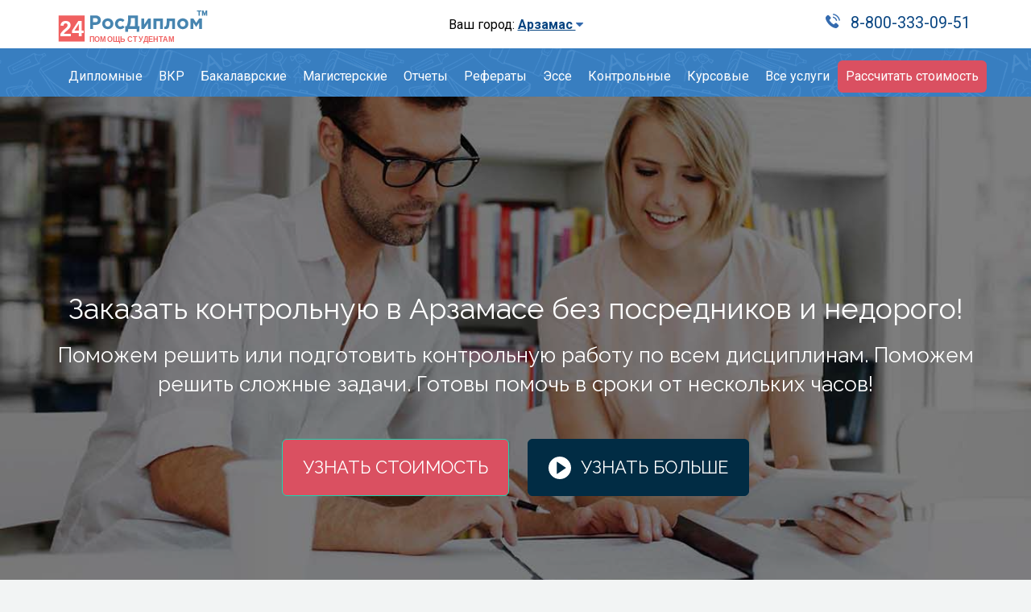

--- FILE ---
content_type: text/html; charset=UTF-8
request_url: https://arzamas.rosdiplom24.ru/uslugi/kontrolnye/
body_size: 19648
content:
<!DOCTYPE html> 
<!--[if lt IE 7]>      <html class="no-js lt-ie9 lt-ie8 lt-ie7"> <![endif]-->
<!--[if IE 7]>         <html class="no-js lt-ie9 lt-ie8"> <![endif]-->
<!--[if IE 8]>         <html class="no-js lt-ie9"> <![endif]-->
<!--[if gt IE 8]><!--> <html class="no-js"> <!--<![endif]-->
<head>
    <meta charset="utf-8">
    <title>👍 Заказать контрольную  в Арзамасе срочно и недорого. Напишем (решим) контрольную без посредников!</title>
	<meta name="description" content="Решение контрольных работ  в Арзамасе недорого и срочно по лучшей цене. Проверяем в антиплагиате. Качественная помощь студентам в написании и решении контрольных любой сложности. Написание контрольной на заказ, для студентов Арзамаса."/>
    <meta name="keywords" content="заказать контрольную, Арзамас, без плагиата, написать"/>
    <link rel="shortcut icon" href="/assets/i/favicon.ico" type="image/x-icon">
 <meta name="viewport" content="width=device-width, initial-scale=1.0, maximum-scale=1.0, user-scalable=no">

    <!-- Google Font -->
    <link href='//fonts.googleapis.com/css?family=Raleway:400,700' rel='stylesheet' type='text/css'>
    <link href='//fonts.googleapis.com/css?family=Roboto:300,400,700' rel='stylesheet' type='text/css'> 
    
    <!-- Bootstrap Core CSS -->
    <link href="/assets/plugins/bootstrap/css/bootstrap.min.css" rel="stylesheet" type="text/css">
    
    <!-- Plugins CSS -->
    <link href="/assets/plugins/font-awesome/css/font-awesome.min.css" rel="stylesheet" type="text/css">
    
    
    <link href="/assets/plugins/owl-carousel/owl.carousel.css" rel="stylesheet" type="text/css">
    <link href="/assets/plugins/owl-carousel/owl.theme.css" rel="stylesheet" type="text/css">
    <link href="/assets/plugins/jquery-magnificPopup/magnific-popup.css" rel="stylesheet" type="text/css">
    
    <!-- Component CSS -->
    <link href="/assets/css/component/component.css?ver=1" rel="stylesheet" type="text/css">
    <!--<link href="assets/css/component/colors/blue.css" rel="stylesheet" type="text/css">-->
    
    <!-- Main CSS -->
    <link href="/assets/css/rinjani.css?ver=1" rel="stylesheet" type="text/css">
    <link href="/assets/css/new-header.css?ver=1" rel="stylesheet" type="text/css">     
    <!--<link href="assets/css/colors/blue.css" rel="stylesheet" type="text/css">-->
    
    
    <link rel="stylesheet" type="text/css" href="/assets/slick/slick.css"/>
    <link rel="stylesheet" type="text/css" href="/assets/slick/slick-theme.css"/>
    <link rel="stylesheet" type="text/css" href="/assets/css/discipline.css"/>
    <link rel="stylesheet" href="https://cdnjs.cloudflare.com/ajax/libs/jquery-modal/0.9.1/jquery.modal.min.css" />
	<link rel="stylesheet" type="text/css" href="/assets/css/order.css"/>
    <!-- Modernizr JS for IE9 support of HTML5 elements and media queries -->
    <!--[if lt IE 9]>
    <script src="assets/plugins/modernizr.min.js"></script>
    <![endif]-->
    <script src="/assets/plugins/jquery.min.js"></script>
    <script src="/assets/plugins/jquery-migrate-1.4.1.min.js"></script>
    <script type="text/javascript" src="/assets/slick/slick.min.js"></script>
	<style>
		/*custom font*/
	/* cyrillic-ext */
@font-face { 
 font-display: fallback;
  font-family: 'Ubuntu';
  font-style: italic;
  font-weight: 400;
  src: local('Ubuntu Italic'), local('Ubuntu-Italic'), url(https://fonts.gstatic.com/s/ubuntu/v13/4iCu6KVjbNBYlgoKej75l0mwFg.woff2) format('woff2');
  unicode-range: U+0460-052F, U+1C80-1C88, U+20B4, U+2DE0-2DFF, U+A640-A69F, U+FE2E-FE2F;
}
/* cyrillic */
@font-face { 
 font-display: fallback;
  font-family: 'Ubuntu';
  font-style: italic;
  font-weight: 400;
  src: local('Ubuntu Italic'), local('Ubuntu-Italic'), url(https://fonts.gstatic.com/s/ubuntu/v13/4iCu6KVjbNBYlgoKej7wl0mwFg.woff2) format('woff2');
  unicode-range: U+0400-045F, U+0490-0491, U+04B0-04B1, U+2116;
}
/* greek-ext */
@font-face { 
 font-display: fallback;
  font-family: 'Ubuntu';
  font-style: italic;
  font-weight: 400;
  src: local('Ubuntu Italic'), local('Ubuntu-Italic'), url(https://fonts.gstatic.com/s/ubuntu/v13/4iCu6KVjbNBYlgoKej74l0mwFg.woff2) format('woff2');
  unicode-range: U+1F00-1FFF;
}
/* greek */
@font-face { 
 font-display: fallback; 
  font-family: 'Ubuntu';
  font-style: italic;
  font-weight: 400;
  src: local('Ubuntu Italic'), local('Ubuntu-Italic'), url(https://fonts.gstatic.com/s/ubuntu/v13/4iCu6KVjbNBYlgoKej73l0mwFg.woff2) format('woff2');
  unicode-range: U+0370-03FF;
}
/* latin-ext */
@font-face { 
 font-display: fallback;
  font-family: 'Ubuntu';
  font-style: italic;
  font-weight: 400;
  src: local('Ubuntu Italic'), local('Ubuntu-Italic'), url(https://fonts.gstatic.com/s/ubuntu/v13/4iCu6KVjbNBYlgoKej76l0mwFg.woff2) format('woff2');
  unicode-range: U+0100-024F, U+0259, U+1E00-1EFF, U+2020, U+20A0-20AB, U+20AD-20CF, U+2113, U+2C60-2C7F, U+A720-A7FF;
}
/* latin */
@font-face { 
 font-display: fallback;
  font-family: 'Ubuntu';
  font-style: italic;
  font-weight: 400;
  src: local('Ubuntu Italic'), local('Ubuntu-Italic'), url(https://fonts.gstatic.com/s/ubuntu/v13/4iCu6KVjbNBYlgoKej70l0k.woff2) format('woff2');
  unicode-range: U+0000-00FF, U+0131, U+0152-0153, U+02BB-02BC, U+02C6, U+02DA, U+02DC, U+2000-206F, U+2074, U+20AC, U+2122, U+2191, U+2193, U+2212, U+2215, U+FEFF, U+FFFD;
}
/* cyrillic-ext */
@font-face { 
 font-display: fallback;
  font-family: 'Ubuntu';
  font-style: italic;
  font-weight: 500;
  src: local('Ubuntu Medium Italic'), local('Ubuntu-MediumItalic'), url(https://fonts.gstatic.com/s/ubuntu/v13/4iCp6KVjbNBYlgoKejYHtFyCN4Ffgg.woff2) format('woff2');
  unicode-range: U+0460-052F, U+1C80-1C88, U+20B4, U+2DE0-2DFF, U+A640-A69F, U+FE2E-FE2F;
}
/* cyrillic */
@font-face { 
 font-display: fallback;
  font-family: 'Ubuntu';
  font-style: italic;
  font-weight: 500;
  src: local('Ubuntu Medium Italic'), local('Ubuntu-MediumItalic'), url(https://fonts.gstatic.com/s/ubuntu/v13/4iCp6KVjbNBYlgoKejYHtFyLN4Ffgg.woff2) format('woff2');
  unicode-range: U+0400-045F, U+0490-0491, U+04B0-04B1, U+2116;
}
/* greek-ext */
@font-face { 
 font-display: fallback;
  font-family: 'Ubuntu';
  font-style: italic;
  font-weight: 500;
  src: local('Ubuntu Medium Italic'), local('Ubuntu-MediumItalic'), url(https://fonts.gstatic.com/s/ubuntu/v13/4iCp6KVjbNBYlgoKejYHtFyDN4Ffgg.woff2) format('woff2');
  unicode-range: U+1F00-1FFF;
}
/* greek */
@font-face { 
 font-display: fallback;
  font-family: 'Ubuntu';
  font-style: italic;
  font-weight: 500;
  src: local('Ubuntu Medium Italic'), local('Ubuntu-MediumItalic'), url(https://fonts.gstatic.com/s/ubuntu/v13/4iCp6KVjbNBYlgoKejYHtFyMN4Ffgg.woff2) format('woff2');
  unicode-range: U+0370-03FF;
}
/* latin-ext */
@font-face { 
 font-display: fallback;
  font-family: 'Ubuntu';
  font-style: italic;
  font-weight: 500;
  src: local('Ubuntu Medium Italic'), local('Ubuntu-MediumItalic'), url(https://fonts.gstatic.com/s/ubuntu/v13/4iCp6KVjbNBYlgoKejYHtFyBN4Ffgg.woff2) format('woff2');
  unicode-range: U+0100-024F, U+0259, U+1E00-1EFF, U+2020, U+20A0-20AB, U+20AD-20CF, U+2113, U+2C60-2C7F, U+A720-A7FF;
}
/* latin */
@font-face { 
 font-display: fallback;
  font-family: 'Ubuntu';
  font-style: italic;
  font-weight: 500;
  src: local('Ubuntu Medium Italic'), local('Ubuntu-MediumItalic'), url(https://fonts.gstatic.com/s/ubuntu/v13/4iCp6KVjbNBYlgoKejYHtFyPN4E.woff2) format('woff2');
  unicode-range: U+0000-00FF, U+0131, U+0152-0153, U+02BB-02BC, U+02C6, U+02DA, U+02DC, U+2000-206F, U+2074, U+20AC, U+2122, U+2191, U+2193, U+2212, U+2215, U+FEFF, U+FFFD;
}
/* cyrillic-ext */
@font-face { 
 font-display: fallback;
  font-family: 'Ubuntu';
  font-style: normal;
  font-weight: 400;
  src: local('Ubuntu Regular'), local('Ubuntu-Regular'), url(https://fonts.gstatic.com/s/ubuntu/v13/4iCs6KVjbNBYlgoKcg72j00.woff2) format('woff2');
  unicode-range: U+0460-052F, U+1C80-1C88, U+20B4, U+2DE0-2DFF, U+A640-A69F, U+FE2E-FE2F;
}
/* cyrillic */
@font-face { 
 font-display: fallback;
  font-family: 'Ubuntu';
  font-style: normal;
  font-weight: 400;
  src: local('Ubuntu Regular'), local('Ubuntu-Regular'), url(https://fonts.gstatic.com/s/ubuntu/v13/4iCs6KVjbNBYlgoKew72j00.woff2) format('woff2');
  unicode-range: U+0400-045F, U+0490-0491, U+04B0-04B1, U+2116;
}
/* greek-ext */
@font-face { 
 font-display: fallback;
  font-family: 'Ubuntu';
  font-style: normal;
  font-weight: 400;
  src: local('Ubuntu Regular'), local('Ubuntu-Regular'), url(https://fonts.gstatic.com/s/ubuntu/v13/4iCs6KVjbNBYlgoKcw72j00.woff2) format('woff2');
  unicode-range: U+1F00-1FFF;
}
/* greek */
@font-face { 
 font-display: fallback;
  font-family: 'Ubuntu';
  font-style: normal;
  font-weight: 400;
  src: local('Ubuntu Regular'), local('Ubuntu-Regular'), url(https://fonts.gstatic.com/s/ubuntu/v13/4iCs6KVjbNBYlgoKfA72j00.woff2) format('woff2');
  unicode-range: U+0370-03FF;
}
/* latin-ext */
@font-face { 
 font-display: fallback;
  font-family: 'Ubuntu';
  font-style: normal;
  font-weight: 400;
  src: local('Ubuntu Regular'), local('Ubuntu-Regular'), url(https://fonts.gstatic.com/s/ubuntu/v13/4iCs6KVjbNBYlgoKcQ72j00.woff2) format('woff2');
  unicode-range: U+0100-024F, U+0259, U+1E00-1EFF, U+2020, U+20A0-20AB, U+20AD-20CF, U+2113, U+2C60-2C7F, U+A720-A7FF;
}
/* latin */
@font-face { 
 font-display: fallback;
  font-family: 'Ubuntu';
  font-style: normal;
  font-weight: 400;
  src: local('Ubuntu Regular'), local('Ubuntu-Regular'), url(https://fonts.gstatic.com/s/ubuntu/v13/4iCs6KVjbNBYlgoKfw72.woff2) format('woff2');
  unicode-range: U+0000-00FF, U+0131, U+0152-0153, U+02BB-02BC, U+02C6, U+02DA, U+02DC, U+2000-206F, U+2074, U+20AC, U+2122, U+2191, U+2193, U+2212, U+2215, U+FEFF, U+FFFD;
}
/* cyrillic-ext */
@font-face { 
 font-display: fallback;
  font-family: 'Ubuntu';
  font-style: normal;
  font-weight: 500;
  src: local('Ubuntu Medium'), local('Ubuntu-Medium'), url(https://fonts.gstatic.com/s/ubuntu/v13/4iCv6KVjbNBYlgoCjC3jvWyNL4U.woff2) format('woff2');
  unicode-range: U+0460-052F, U+1C80-1C88, U+20B4, U+2DE0-2DFF, U+A640-A69F, U+FE2E-FE2F;
}
/* cyrillic */
@font-face { 
 font-display: fallback;
  font-family: 'Ubuntu';
  font-style: normal;
  font-weight: 500;
  src: local('Ubuntu Medium'), local('Ubuntu-Medium'), url(https://fonts.gstatic.com/s/ubuntu/v13/4iCv6KVjbNBYlgoCjC3jtGyNL4U.woff2) format('woff2');
  unicode-range: U+0400-045F, U+0490-0491, U+04B0-04B1, U+2116;
}
/* greek-ext */
@font-face { 
 font-display: fallback;
  font-family: 'Ubuntu';
  font-style: normal;
  font-weight: 500;
  src: local('Ubuntu Medium'), local('Ubuntu-Medium'), url(https://fonts.gstatic.com/s/ubuntu/v13/4iCv6KVjbNBYlgoCjC3jvGyNL4U.woff2) format('woff2');
  unicode-range: U+1F00-1FFF;
}
/* greek */
@font-face { 
 font-display: fallback;
  font-family: 'Ubuntu';
  font-style: normal;
  font-weight: 500;
  src: local('Ubuntu Medium'), local('Ubuntu-Medium'), url(https://fonts.gstatic.com/s/ubuntu/v13/4iCv6KVjbNBYlgoCjC3js2yNL4U.woff2) format('woff2');
  unicode-range: U+0370-03FF;
}
/* latin-ext */
@font-face { 
 font-display: fallback;
  font-family: 'Ubuntu';
  font-style: normal;
  font-weight: 500;
  src: local('Ubuntu Medium'), local('Ubuntu-Medium'), url(https://fonts.gstatic.com/s/ubuntu/v13/4iCv6KVjbNBYlgoCjC3jvmyNL4U.woff2) format('woff2');
  unicode-range: U+0100-024F, U+0259, U+1E00-1EFF, U+2020, U+20A0-20AB, U+20AD-20CF, U+2113, U+2C60-2C7F, U+A720-A7FF;
}
/* latin */
@font-face { 
 font-display: fallback;
  font-family: 'Ubuntu';
  font-style: normal;
  font-weight: 500;
  src: local('Ubuntu Medium'), local('Ubuntu-Medium'), url(https://fonts.gstatic.com/s/ubuntu/v13/4iCv6KVjbNBYlgoCjC3jsGyN.woff2) format('woff2');
  unicode-range: U+0000-00FF, U+0131, U+0152-0153, U+02BB-02BC, U+02C6, U+02DA, U+02DC, U+2000-206F, U+2074, U+20AC, U+2122, U+2191, U+2193, U+2212, U+2215, U+FEFF, U+FFFD;
}
	/*basic reset*/
	* {
		margin: 0;
		padding: 0;}

	.msform {
		font-family: Ubuntu, arial, verdana;
	}
	/*form styles*/
	.msform {
		text-align: center;
		position: relative;
	}
	.msform fieldset {
		border: 0 none;
	}
	/*Hide all except first fieldset*/
	.msform fieldset:not(:first-of-type)
	{
		display: none;
	}
	/*inputs*/
	.msform input, .msform textarea, .msform select {
		padding: 0px 0px 0px 10px;
border: 1px solid #CCC;
border-radius: 3px;
margin-bottom: 10px;
box-sizing: border-box;
font-family: Ubuntu;
color: #2C3E50;
font-size: 13px;
height: 33px;
	}

	select option:first-child {
		color: gray;
	}

	/*buttons*/
	.msform .action-button {
		border-radius: 5px;
    font-size: 120%;
    background: #27AE60;
    font-weight: bold;
    color: white;
    border: 0 none;
    border-radius: 6px;
    cursor: pointer;
    padding: 10px 5px;
    height: 42px;
    background: #299a0b;
    background: -moz-linear-gradient(top, #299a0b 0%, #08700c 100%);
    background: -webkit-linear-gradient(top, #299a0b 0%,#08700c 100%);
    background: linear-gradient(to bottom, #299a0b 0%,#08700c 100%);
    filter: progid:DXImageTransform.Microsoft.gradient( startColorstr='#299a0b', endColorstr='#08700c',GradientType=0 );
	}


	.msform .action-button:hover, .msform .action-button:focus {
		box-shadow: 0 0 0 2px white, 0 0 0 3px #27AE60;
	}
	.msform .previous{
		background-color: #d2d5d2;
		width: 50px;
	}
	/*headings*/
	.fs-title {
		font-size: 15px;
		text-transform: uppercase;
		color: #2C3E50;
		margin-bottom: 10px;
	}
	.fs-subtitle {
		font-weight: normal;
		font-size: 13px;
		color: #666;
		margin-bottom: 20px;
	}
	/*progressbar*/
	#progressbar {
		margin-bottom: 30px;
		overflow: hidden;
		/*CSS counters to number the steps*/
		counter-reset: step;
	}
	#progressbar li {
		list-style-type: none;
		text-transform: uppercase;
		font-size: 9px;
		width: 33.33%;
		float: left;
		position: relative;
	}
	#progressbar li:before {
		content: counter(step);
		counter-increment: step;
		width: 20px;
		line-height: 20px;
		display: block;
		font-size: 10px;
		color: #333;
		background: white;
		border-radius: 3px;
		margin: 0 auto 5px auto;
	}
	/*progressbar connectors*/
	#progressbar li:after {
		content: '';
		width: 100%;
		height: 2px;
		background: white;
		position: absolute;
		left: -50%;
		top: 9px;
		z-index: -1; /*put it behind the numbers*/
	}
	#progressbar li:first-child:after {
		/*connector not needed before the first step*/
		content: none;
	}
	/*marking active/completed steps green*/
	/*The number of the step and the connector before it = green*/
	#progressbar li.active:before,  #progressbar li.active:after{
		background: #27AE60;
		color: white;
	}
	.autocomplete-suggestions {
		border: 1px solid #999;
		background: #FFF;
		cursor: default;
		overflow: auto;
		-webkit-box-shadow: 1px 4px 3px rgba(50, 50, 50, 0.64);
		-moz-box-shadow: 1px 4px 3px rgba(50, 50, 50, 0.64);
		box-shadow: 1px 4px 3px rgba(50, 50, 50, 0.64);}
	.autocomplete-suggestion {
		padding: 2px 5px;
		white-space: nowrap;
		overflow: hidden;}
	.autocomplete-no-suggestion {
		padding: 2px 5px;}
	.autocomplete-selected {
		background: #F0F0F0;}
	.autocomplete-suggestions strong {
		font-weight: bold;
		color: #000;}
	.autocomplete-group {
		padding: 2px 5px;}
	.autocomplete-group strong {
		font-weight: bold;
		font-size: 16px;
		color: #000;
		display: block;
		border-bottom: 1px solid #000;}
	#imgloader{

		position: absolute;
		top: 40%;
		left: 40%;
		width: 128px;
		height: 128px;
		background-image: url(http://prostudenta.ru/tmp/loader.gif);
		background-position: center;
		background-repeat: no-repeat;
		display: none;
	}
	.lastpage{
		display: none;
	}



	@import url(//fonts.googleapis.com/css?family=Ubuntu:400,500,400italic,500italic&subset=latin,cyrillic);
* {margin: 0;padding: 0;}
.msform  {font-family: Ubuntu, arial, verdana;}
.msform {text-align: center;position: relative;}
.msform fieldset {border: 0 none;}
.msform fieldset:not(:first-of-type)
{display: none;}
.msform input, .msform textarea, .msform select {padding: 0px 0px 0px 10px;border: 1px solid #CCC;border-radius: 3px;margin-bottom: 10px;box-sizing: border-box;font-family: Ubuntu;color: #2C3E50;font-size: 13px;height: 33px;}
select option:first-child {color: gray;}
.msform .action-button {border-radius: 5px;
    font-size: 120%;
    background: #27AE60;
    font-weight: bold;
    color: white;
    border: 0 none;
    border-radius: 6px;
    cursor: pointer;
    padding: 10px 5px;
    height: 42px;
    background: #299a0b;
    background: -moz-linear-gradient(top, #299a0b 0%, #08700c 100%);
    background: -webkit-linear-gradient(top, #299a0b 0%,#08700c 100%);
    background: linear-gradient(to bottom, #299a0b 0%,#08700c 100%);
    filter: progid:DXImageTransform.Microsoft.gradient( startColorstr='#299a0b', endColorstr='#08700c',GradientType=0 );}
.msform .action-button:hover, .msform .action-button:focus {box-shadow: 0 0 0 2px white, 0 0 0 3px #27AE60;}
.msform .previous{background-color: #d2d5d2;width: 50px;}
.fs-title {font-size: 15px;text-transform: uppercase;color: #2C3E50;margin-bottom: 10px;}
.fs-subtitle {font-weight: normal;font-size: 13px;color: #666;margin-bottom: 20px;}
.autocomplete-suggestions {border: 1px solid #999;background: #FFF;cursor: default;overflow: auto;-webkit-box-shadow: 1px 4px 3px rgba(50, 50, 50, 0.64);-moz-box-shadow: 1px 4px 3px rgba(50, 50, 50, 0.64);box-shadow: 1px 4px 3px rgba(50, 50, 50, 0.64);}
.autocomplete-suggestion {padding: 2px 5px;white-space: nowrap;overflow: hidden;}
.autocomplete-no-suggestion {padding: 2px 5px;}
.autocomplete-selected {background: #F0F0F0;}
.autocomplete-suggestions strong {font-weight: bold;color: #000;}
.autocomplete-group {padding: 2px 5px;}
.autocomplete-group strong {font-weight: bold;font-size: 16px;color: #000;display: block;border-bottom: 1px solid #000;}
#imgloader{position: absolute;top: 0;left: 30%;width: 128px;height: 128px;display: none;}
.lastpage{display: none;}


@-webkit-keyframes uil-ring-anim {
  0% {
    -ms-transform: rotate(0deg);
    -moz-transform: rotate(0deg);
    -webkit-transform: rotate(0deg);
    -o-transform: rotate(0deg);
    transform: rotate(0deg);
  }
  100% {
    -ms-transform: rotate(360deg);
    -moz-transform: rotate(360deg);
    -webkit-transform: rotate(360deg);
    -o-transform: rotate(360deg);
    transform: rotate(360deg);
  }
}
@-webkit-keyframes uil-ring-anim {
  0% {
    -ms-transform: rotate(0deg);
    -moz-transform: rotate(0deg);
    -webkit-transform: rotate(0deg);
    -o-transform: rotate(0deg);
    transform: rotate(0deg);
  }
  100% {
    -ms-transform: rotate(360deg);
    -moz-transform: rotate(360deg);
    -webkit-transform: rotate(360deg); 
    -o-transform: rotate(360deg);
    transform: rotate(360deg);
  }
}
@-moz-keyframes uil-ring-anim {
  0% {
    -ms-transform: rotate(0deg);
    -moz-transform: rotate(0deg);
    -webkit-transform: rotate(0deg);
    -o-transform: rotate(0deg);
    transform: rotate(0deg);
  }
  100% {
    -ms-transform: rotate(360deg);
    -moz-transform: rotate(360deg);
    -webkit-transform: rotate(360deg);
    -o-transform: rotate(360deg);
    transform: rotate(360deg);
  }
}
@-ms-keyframes uil-ring-anim {
  0% {
    -ms-transform: rotate(0deg);
    -moz-transform: rotate(0deg);
    -webkit-transform: rotate(0deg);
    -o-transform: rotate(0deg);
    transform: rotate(0deg);
  }
  100% {
    -ms-transform: rotate(360deg);
    -moz-transform: rotate(360deg);
    -webkit-transform: rotate(360deg);
    -o-transform: rotate(360deg);
    transform: rotate(360deg);
  }
}
@-moz-keyframes uil-ring-anim {
  0% {
    -ms-transform: rotate(0deg);
    -moz-transform: rotate(0deg);
    -webkit-transform: rotate(0deg);
    -o-transform: rotate(0deg);
    transform: rotate(0deg);
  }
  100% {
    -ms-transform: rotate(360deg);
    -moz-transform: rotate(360deg);
    -webkit-transform: rotate(360deg);
    -o-transform: rotate(360deg);
    transform: rotate(360deg);
  }
}
@-webkit-keyframes uil-ring-anim {
  0% {
    -ms-transform: rotate(0deg);
    -moz-transform: rotate(0deg);
    -webkit-transform: rotate(0deg);
    -o-transform: rotate(0deg);
    transform: rotate(0deg);
  }
  100% {
    -ms-transform: rotate(360deg);
    -moz-transform: rotate(360deg);
    -webkit-transform: rotate(360deg);
    -o-transform: rotate(360deg);
    transform: rotate(360deg);
  }
}
@-o-keyframes uil-ring-anim {
  0% {
    -ms-transform: rotate(0deg);
    -moz-transform: rotate(0deg);
    -webkit-transform: rotate(0deg);
    -o-transform: rotate(0deg);
    transform: rotate(0deg);
  }
  100% {
    -ms-transform: rotate(360deg);
    -moz-transform: rotate(360deg);
    -webkit-transform: rotate(360deg);
    -o-transform: rotate(360deg);
    transform: rotate(360deg);
  }
}
@keyframes uil-ring-anim {
  0% {
    -ms-transform: rotate(0deg);
    -moz-transform: rotate(0deg);
    -webkit-transform: rotate(0deg);
    -o-transform: rotate(0deg);
    transform: rotate(0deg);
  }
  100% {
    -ms-transform: rotate(360deg);
    -moz-transform: rotate(360deg);
    -webkit-transform: rotate(360deg);
    -o-transform: rotate(360deg);
    transform: rotate(360deg);
  }
}
.uil-ring-css {
  background: none;
  position: relative;
  width: 200px;
  height: 200px;
}
.uil-ring-css > div {
  position: absolute;
  display: block;
  width: 160px;
  height: 160px;
  top: 20px;
  left: 20px;
  border-radius: 80px;
  box-shadow: 0 6px 0 0 #59ebff;
  -ms-animation: uil-ring-anim 1s linear infinite;
  -moz-animation: uil-ring-anim 1s linear infinite;
  -webkit-animation: uil-ring-anim 1s linear infinite;
  -o-animation: uil-ring-anim 1s linear infinite;
  animation: uil-ring-anim 1s linear infinite;
} 	</style>
	
	   <!-- Google Tag Manager -->
<script>(function(w,d,s,l,i){w[l]=w[l]||[];w[l].push({'gtm.start':
new Date().getTime(),event:'gtm.js'});var f=d.getElementsByTagName(s)[0],
j=d.createElement(s),dl=l!='dataLayer'?'&l='+l:'';j.async=true;j.src=
'https://www.googletagmanager.com/gtm.js?id='+i+dl;f.parentNode.insertBefore(j,f);
})(window,document,'script','dataLayer','GTM-MMHT26P');</script>
<!-- End Google Tag Manager -->
</head>


<body id="page-top" data-spy="scroll" data-target=".navbar-fixed-top" data-offset="51">
<!-- Google Tag Manager (noscript) -->
<noscript><iframe src="https://www.googletagmanager.com/ns.html?id=GTM-MMHT26P"
height="0" width="0" style="display:none;visibility:hidden"></iframe></noscript>
<!-- End Google Tag Manager (noscript) -->
  
	<!-- Begin Navbar -->
        <!-- Main Header arzamas -->
        <section id="header-top-bar">
            <div class="container">
                <div class="row">
                <div class="col-md-3 col-sm-12">
                        <div class="navbar-header clearfix">
                            <button type="button" class="navbar-toggle" data-toggle="collapse" data-target=".navbar-main-collapse"> <i class="fa fa-bars"></i> </button>
                            <a class="navbar-brand page-scroll " href="/">
                                <img src="/assets/i/new_logo.svg" alt=""/>
                            </a>
                        </div>
                    </div>
                    <div class="col-md-6 hidden-xs">
                        <div class="text-center">
                            <ul class="citi-box">
                                <li>Ваш город: <a href="#" class="city-choose">Арзамас <i class="fa fa-caret-down" aria-hidden="true"></i></a></li>
                            </ul>
                        </div>
                        <div class="city-list">
                        	<ul>
<li><a href='//armavir.rosdiplom24.ru/uslugi/kontrolnye/'>Армавир</a></li><li><a href='//barnaul.rosdiplom24.ru/uslugi/kontrolnye/'>Барнаул</a></li><li><a href='//blagoveshhensk.rosdiplom24.ru/uslugi/kontrolnye/'>Благовещенск</a></li><li><a href='//brjansk.rosdiplom24.ru/uslugi/kontrolnye/'>Брянск</a></li><li><a href='//velikij-novgorod.rosdiplom24.ru/uslugi/kontrolnye/'>Великий-новгород</a></li><li><a href='//vladimir.rosdiplom24.ru/uslugi/kontrolnye/'>Владимир</a></li><li><a href='//volgograd.rosdiplom24.ru/uslugi/kontrolnye/'>Волгоград</a></li><li><a href='//voronezh.rosdiplom24.ru/uslugi/kontrolnye/'>Воронеж</a></li><li><a href='//domodedovo.rosdiplom24.ru/uslugi/kontrolnye/'>Домодедово</a></li><li><a href='//doneck.rosdiplom24.ru/uslugi/kontrolnye/'>Донецк</a></li><li><a href='//ekaterinburg.rosdiplom24.ru/uslugi/kontrolnye/'>Екатеринбург</a></li><li><a href='//zelenograd.rosdiplom24.ru/uslugi/kontrolnye/'>Зеленоград</a></li><li><a href='//ivanovo.rosdiplom24.ru/uslugi/kontrolnye/'>Иваново</a></li><li><a href='//ijevsk.rosdiplom24.ru/uslugi/kontrolnye/'>Ижевск</a></li><li><a href='//irkutsk.rosdiplom24.ru/uslugi/kontrolnye/'>Иркутск</a></li><li><a href='//joshkar-ola.rosdiplom24.ru/uslugi/kontrolnye/'>Йошкар-ола</a></li><li><a href='//kazan.rosdiplom24.ru/uslugi/kontrolnye/'>Казань</a></li><li><a href='//kaluga.rosdiplom24.ru/uslugi/kontrolnye/'>Калуга</a></li><li><a href='//kamyshin.rosdiplom24.ru/uslugi/kontrolnye/'>Камышин</a></li><li><a href='//karaganda.rosdiplom24.ru/uslugi/kontrolnye/'>Караганда</a></li><li><a href='//kemerovo.rosdiplom24.ru/uslugi/kontrolnye/'>Кемерово</a></li><li><a href='//kirov.rosdiplom24.ru/uslugi/kontrolnye/'>Киров</a></li><li><a href='//kolomna.rosdiplom24.ru/uslugi/kontrolnye/'>Коломна</a></li><li><a href='//krasnogorsk.rosdiplom24.ru/uslugi/kontrolnye/'>Красногорск</a></li><li><a href='//krasnodar.rosdiplom24.ru/uslugi/kontrolnye/'>Краснодар</a></li><li><a href='//krasnojarsk.rosdiplom24.ru/uslugi/kontrolnye/'>Красноярск</a></li><li><a href='//kurgan.rosdiplom24.ru/uslugi/kontrolnye/'>Курган</a></li><li><a href='//kursk.rosdiplom24.ru/uslugi/kontrolnye/'>Курск</a></li><li><a href='//moskva.rosdiplom24.ru/uslugi/kontrolnye/'>Москва</a></li><li><a href='//naberezhnye-chelny.rosdiplom24.ru/uslugi/kontrolnye/'>Набережные-челны</a></li><li><a href='//nizhnij-novgorod.rosdiplom24.ru/uslugi/kontrolnye/'>Новгород</a></li><li><a href='//novokuzneck.rosdiplom24.ru/uslugi/kontrolnye/'>Новокузнецк</a></li><li><a href='//novosibirsk.rosdiplom24.ru/uslugi/kontrolnye/'>Новосибирск</a></li><li><a href='//norilsk.rosdiplom24.ru/uslugi/kontrolnye/'>Норильск</a></li><li><a href='//omsk.rosdiplom24.ru/uslugi/kontrolnye/'>Омск</a></li><li><a href='//orenburg.rosdiplom24.ru/uslugi/kontrolnye/'>Оренбург</a></li><li><a href='//penza.rosdiplom24.ru/uslugi/kontrolnye/'>Пенза</a></li><li><a href='//perm.rosdiplom24.ru/uslugi/kontrolnye/'>Пермь</a></li><li><a href='//petropavlovsk-kamchatskij.rosdiplom24.ru/uslugi/kontrolnye/'>Петропавловск-камчатский</a></li><li><a href='//ramenskoe.rosdiplom24.ru/uslugi/kontrolnye/'>Раменское</a></li><li><a href='//rostov-na-donu.rosdiplom24.ru/uslugi/kontrolnye/'>Ростов-на-дону</a></li><li><a href='//rybinsk.rosdiplom24.ru/uslugi/kontrolnye/'>Рыбинск</a></li><li><a href='//rjazan.rosdiplom24.ru/uslugi/kontrolnye/'>Рязань</a></li><li><a href='//samara.rosdiplom24.ru/uslugi/kontrolnye/'>Самара</a></li><li><a href='//sankt-peterburg.rosdiplom24.ru/uslugi/kontrolnye/'>Санкт-петербург</a></li><li><a href='//saratov.rosdiplom24.ru/uslugi/kontrolnye/'>Саратов</a></li><li><a href='//sevastopol.rosdiplom24.ru/uslugi/kontrolnye/'>Севастополь</a></li><li><a href='//sergiev-pasad.rosdiplom24.ru/uslugi/kontrolnye/'>Сергиев Посад</a></li><li><a href='//simferopol.rosdiplom24.ru/uslugi/kontrolnye/'>Симферополь</a></li><li><a href='//smolensk.rosdiplom24.ru/uslugi/kontrolnye/'>Смоленск</a></li><li><a href='//sochi.rosdiplom24.ru/uslugi/kontrolnye/'>Сочи</a></li><li><a href='//stavropol.rosdiplom24.ru/uslugi/kontrolnye/'>Ставрополь</a></li><li><a href='//tver.rosdiplom24.ru/uslugi/kontrolnye/'>Тверь</a></li><li><a href='//tomsk.rosdiplom24.ru/uslugi/kontrolnye/'>Томск</a></li><li><a href='//tula.rosdiplom24.ru/uslugi/kontrolnye/'>Тула</a></li><li><a href='//tjumen.rosdiplom24.ru/uslugi/kontrolnye/'>Тюмень</a></li><li><a href='//ufa.rosdiplom24.ru/uslugi/kontrolnye/'>Уфа</a></li><li><a href='//habarovsk.rosdiplom24.ru/uslugi/kontrolnye/'>Хабаровск</a></li><li><a href='//cheboksary.rosdiplom24.ru/uslugi/kontrolnye/'>Чебоксары</a></li><li><a href='//cheljabinsk.rosdiplom24.ru/uslugi/kontrolnye/'>Челябинск</a></li><li><a href='//cherepovec.rosdiplom24.ru/uslugi/kontrolnye/'>Череповец</a></li><li><a href='//jaroslavl.rosdiplom24.ru/uslugi/kontrolnye/'>Ярославль</a></li><li><a href='//www.rosdiplom24.ru/uslugi/kontrolnye/'></a></li><li><a href='//abakan.rosdiplom24.ru/uslugi/kontrolnye/'>Абакан</a></li><li><a href='//azov.rosdiplom24.ru/uslugi/kontrolnye/'>Азов</a></li><li><a href='//aleksandrov.rosdiplom24.ru/uslugi/kontrolnye/'>Александров</a></li><li><a href='//aleksin.rosdiplom24.ru/uslugi/kontrolnye/'>Алексин</a></li><li><a href='//almetevsk.rosdiplom24.ru/uslugi/kontrolnye/'>Альметьевск</a></li><li><a href='//anadyr.rosdiplom24.ru/uslugi/kontrolnye/'>Анадырь</a></li><li><a href='//anapa.rosdiplom24.ru/uslugi/kontrolnye/'>Анапа</a></li><li><a href='//angarsk.rosdiplom24.ru/uslugi/kontrolnye/'>Ангарск</a></li><li><a href='//anzhero-sudzhensk.rosdiplom24.ru/uslugi/kontrolnye/'>Анжеро-Судженск</a></li><li><a href='//apatity.rosdiplom24.ru/uslugi/kontrolnye/'>Апатиты</a></li><li><a href='//arzamas.rosdiplom24.ru/uslugi/kontrolnye/'>Арзамас</a></li><li><a href='//arsenev.rosdiplom24.ru/uslugi/kontrolnye/'>Арсеньев</a></li><li><a href='//artem.rosdiplom24.ru/uslugi/kontrolnye/'>Артем</a></li><li><a href='//arhangelsk.rosdiplom24.ru/uslugi/kontrolnye/'>Архангельск</a></li><li><a href='//asbest.rosdiplom24.ru/uslugi/kontrolnye/'>Асбест</a></li><li><a href='//astrahan.rosdiplom24.ru/uslugi/kontrolnye/'>Астрахань</a></li><li><a href='//achinsk.rosdiplom24.ru/uslugi/kontrolnye/'>Ачинск</a></li><li><a href='//balakovo.rosdiplom24.ru/uslugi/kontrolnye/'>Балаково</a></li><li><a href='//balahna.rosdiplom24.ru/uslugi/kontrolnye/'>Балахна</a></li><li><a href='//balashiha.rosdiplom24.ru/uslugi/kontrolnye/'>Балашиха</a></li><li><a href='//balashov.rosdiplom24.ru/uslugi/kontrolnye/'>Балашов</a></li><li><a href='//batajsk.rosdiplom24.ru/uslugi/kontrolnye/'>Батайск</a></li><li><a href='//belgorod.rosdiplom24.ru/uslugi/kontrolnye/'>Белгород</a></li><li><a href='//belebej.rosdiplom24.ru/uslugi/kontrolnye/'>Белебей</a></li><li><a href='//belovo.rosdiplom24.ru/uslugi/kontrolnye/'>Белово</a></li><li><a href='//belogorsk.rosdiplom24.ru/uslugi/kontrolnye/'>Белогорск</a></li><li><a href='//beloreck.rosdiplom24.ru/uslugi/kontrolnye/'>Белорецк</a></li><li><a href='//belorechensk.rosdiplom24.ru/uslugi/kontrolnye/'>Белореченск</a></li><li><a href='//berdsk.rosdiplom24.ru/uslugi/kontrolnye/'>Бердск</a></li><li><a href='//berezniki.rosdiplom24.ru/uslugi/kontrolnye/'>Березники</a></li><li><a href='//beryozovskij.rosdiplom24.ru/uslugi/kontrolnye/'>Берёзовский</a></li><li><a href='//bijsk.rosdiplom24.ru/uslugi/kontrolnye/'>Бийск</a></li><li><a href='//birobidzhan.rosdiplom24.ru/uslugi/kontrolnye/'>Биробиджан</a></li><li><a href='//bor.rosdiplom24.ru/uslugi/kontrolnye/'>Бор</a></li><li><a href='//borisoglebsk.rosdiplom24.ru/uslugi/kontrolnye/'>Борисоглебск</a></li><li><a href='//borovichi.rosdiplom24.ru/uslugi/kontrolnye/'>Боровичи</a></li><li><a href='//bratsk.rosdiplom24.ru/uslugi/kontrolnye/'>Братск</a></li><li><a href='//bugulma.rosdiplom24.ru/uslugi/kontrolnye/'>Бугульма</a></li><li><a href='//buzuluk.rosdiplom24.ru/uslugi/kontrolnye/'>Бузулук</a></li><li><a href='//velikie-luki.rosdiplom24.ru/uslugi/kontrolnye/'>Великие Луки</a></li><li><a href='//verhnyaya-pyshma.rosdiplom24.ru/uslugi/kontrolnye/'>Верхняя Пышма</a></li><li><a href='//vidnoe.rosdiplom24.ru/uslugi/kontrolnye/'>Видное</a></li><li><a href='//vladivostok.rosdiplom24.ru/uslugi/kontrolnye/'>Владивосток</a></li><li><a href='//volgodonsk.rosdiplom24.ru/uslugi/kontrolnye/'>Волгодонск</a></li><li><a href='//volzhsk.rosdiplom24.ru/uslugi/kontrolnye/'>Волжск</a></li><li><a href='//volzhskij.rosdiplom24.ru/uslugi/kontrolnye/'>Волжский</a></li><li><a href='//vologda.rosdiplom24.ru/uslugi/kontrolnye/'>Вологда</a></li><li><a href='//volsk.rosdiplom24.ru/uslugi/kontrolnye/'>Вольск</a></li><li><a href='//vorkuta.rosdiplom24.ru/uslugi/kontrolnye/'>Воркута</a></li><li><a href='//voskresensk.rosdiplom24.ru/uslugi/kontrolnye/'>Воскресенск</a></li><li><a href='//votkinsk.rosdiplom24.ru/uslugi/kontrolnye/'>Воткинск</a></li><li><a href='//vsevolozhsk.rosdiplom24.ru/uslugi/kontrolnye/'>Всеволожск</a></li><li><a href='//vyborg.rosdiplom24.ru/uslugi/kontrolnye/'>Выборг</a></li><li><a href='//vyksa.rosdiplom24.ru/uslugi/kontrolnye/'>Выкса</a></li><li><a href='//vyazma.rosdiplom24.ru/uslugi/kontrolnye/'>Вязьма</a></li><li><a href='//gatchina.rosdiplom24.ru/uslugi/kontrolnye/'>Гатчина</a></li><li><a href='//gelendzhik.rosdiplom24.ru/uslugi/kontrolnye/'>Геленджик</a></li><li><a href='//glazov.rosdiplom24.ru/uslugi/kontrolnye/'>Глазов</a></li><li><a href='//gornoaltajsk.rosdiplom24.ru/uslugi/kontrolnye/'>Горноалтайск</a></li><li><a href='//gubkin.rosdiplom24.ru/uslugi/kontrolnye/'>Губкин</a></li><li><a href='//gukovo.rosdiplom24.ru/uslugi/kontrolnye/'>Гуково</a></li><li><a href='//gus-hrustalnyj.rosdiplom24.ru/uslugi/kontrolnye/'>Гусь-Хрустальный</a></li><li><a href='//dzerzhinsk.rosdiplom24.ru/uslugi/kontrolnye/'>Дзержинск</a></li><li><a href='//dimitrovgrad.rosdiplom24.ru/uslugi/kontrolnye/'>Димитровград</a></li><li><a href='//dmitrov.rosdiplom24.ru/uslugi/kontrolnye/'>Дмитров</a></li><li><a href='//dolgoprudnyj.rosdiplom24.ru/uslugi/kontrolnye/'>Долгопрудный</a></li><li><a href='//donskoj.rosdiplom24.ru/uslugi/kontrolnye/'>Донской</a></li><li><a href='//dubna.rosdiplom24.ru/uslugi/kontrolnye/'>Дубна</a></li><li><a href='//evpatoriya.rosdiplom24.ru/uslugi/kontrolnye/'>Евпатория</a></li><li><a href='//egorevsk.rosdiplom24.ru/uslugi/kontrolnye/'>Егорьевск</a></li><li><a href='//ejsk.rosdiplom24.ru/uslugi/kontrolnye/'>Ейск</a></li><li><a href='//elabuga.rosdiplom24.ru/uslugi/kontrolnye/'>Елабуга</a></li><li><a href='//elec.rosdiplom24.ru/uslugi/kontrolnye/'>Елец</a></li><li><a href='//essentuki.rosdiplom24.ru/uslugi/kontrolnye/'>Ессентуки</a></li><li><a href='//zheleznogorsk.rosdiplom24.ru/uslugi/kontrolnye/'>Железногорск</a></li><li><a href='//zheleznodorozhnyj.rosdiplom24.ru/uslugi/kontrolnye/'>Железнодорожный</a></li><li><a href='//zhigulyovsk.rosdiplom24.ru/uslugi/kontrolnye/'>Жигулёвск</a></li><li><a href='//zhukovskij.rosdiplom24.ru/uslugi/kontrolnye/'>Жуковский</a></li><li><a href='//zarechnyj.rosdiplom24.ru/uslugi/kontrolnye/'>Заречный</a></li><li><a href='//zelenogorsk.rosdiplom24.ru/uslugi/kontrolnye/'>Зеленогорск</a></li><li><a href='//zelenodolsk.rosdiplom24.ru/uslugi/kontrolnye/'>Зеленодольск</a></li><li><a href='//zlatoust.rosdiplom24.ru/uslugi/kontrolnye/'>Златоуст</a></li><li><a href='//ivanteevka.rosdiplom24.ru/uslugi/kontrolnye/'>Ивантеевка</a></li><li><a href='//izberbash.rosdiplom24.ru/uslugi/kontrolnye/'>Избербаш</a></li><li><a href='//iskitim.rosdiplom24.ru/uslugi/kontrolnye/'>Искитим</a></li><li><a href='//ishim.rosdiplom24.ru/uslugi/kontrolnye/'>Ишим</a></li><li><a href='//ishimbaj.rosdiplom24.ru/uslugi/kontrolnye/'>Ишимбай</a></li><li><a href='//kaliningrad.rosdiplom24.ru/uslugi/kontrolnye/'>Калининград</a></li><li><a href='//kamensk-uralskij.rosdiplom24.ru/uslugi/kontrolnye/'>Каменск - Уральский</a></li><li><a href='//kamensk-shahtinskij.rosdiplom24.ru/uslugi/kontrolnye/'>Каменск-Шахтинский</a></li><li><a href='//kansk.rosdiplom24.ru/uslugi/kontrolnye/'>Канск</a></li><li><a href='//kaspijsk.rosdiplom24.ru/uslugi/kontrolnye/'>Каспийск</a></li><li><a href='//kerch.rosdiplom24.ru/uslugi/kontrolnye/'>Керчь</a></li><li><a href='//kineshma.rosdiplom24.ru/uslugi/kontrolnye/'>Кинешма</a></li><li><a href='//kirishi.rosdiplom24.ru/uslugi/kontrolnye/'>Кириши</a></li><li><a href='//kirovo-chepeck.rosdiplom24.ru/uslugi/kontrolnye/'>Кирово-Чепецк</a></li><li><a href='//kiselyovsk.rosdiplom24.ru/uslugi/kontrolnye/'>Киселёвск</a></li><li><a href='//kislovodsk.rosdiplom24.ru/uslugi/kontrolnye/'>Кисловодск</a></li><li><a href='//klimovsk.rosdiplom24.ru/uslugi/kontrolnye/'>Климовск</a></li><li><a href='//klin.rosdiplom24.ru/uslugi/kontrolnye/'>Клин</a></li><li><a href='//klincy.rosdiplom24.ru/uslugi/kontrolnye/'>Клинцы</a></li><li><a href='//kovrov.rosdiplom24.ru/uslugi/kontrolnye/'>Ковров</a></li><li><a href='//kogalym.rosdiplom24.ru/uslugi/kontrolnye/'>Когалым</a></li><li><a href='//komsomolsk-na-amure.rosdiplom24.ru/uslugi/kontrolnye/'>Комсомольск-на-Амуре</a></li><li><a href='//kopejsk.rosdiplom24.ru/uslugi/kontrolnye/'>Копейск</a></li><li><a href='//korolyov.rosdiplom24.ru/uslugi/kontrolnye/'>Королёв</a></li><li><a href='//kostroma.rosdiplom24.ru/uslugi/kontrolnye/'>Кострома</a></li><li><a href='//kotlas.rosdiplom24.ru/uslugi/kontrolnye/'>Котлас</a></li><li><a href='//krasnokamensk.rosdiplom24.ru/uslugi/kontrolnye/'>Краснокаменск</a></li><li><a href='//krasnokamsk.rosdiplom24.ru/uslugi/kontrolnye/'>Краснокамск</a></li><li><a href='//krasnoturinsk.rosdiplom24.ru/uslugi/kontrolnye/'>Краснотурьинск</a></li><li><a href='//krasnoufimsk.rosdiplom24.ru/uslugi/kontrolnye/'>Красноуфимск</a></li><li><a href='//kropotkin.rosdiplom24.ru/uslugi/kontrolnye/'>Кропоткин</a></li><li><a href='//krymsk.rosdiplom24.ru/uslugi/kontrolnye/'>Крымск</a></li><li><a href='//kstovo.rosdiplom24.ru/uslugi/kontrolnye/'>Кстово</a></li><li><a href='//kuzneck.rosdiplom24.ru/uslugi/kontrolnye/'>Кузнецк</a></li><li><a href='//kumertau.rosdiplom24.ru/uslugi/kontrolnye/'>Кумертау</a></li><li><a href='//kungur.rosdiplom24.ru/uslugi/kontrolnye/'>Кунгур</a></li><li><a href='//kyzyl.rosdiplom24.ru/uslugi/kontrolnye/'>Кызыл</a></li><li><a href='//labinsk.rosdiplom24.ru/uslugi/kontrolnye/'>Лабинск</a></li><li><a href='//leninogorsk.rosdiplom24.ru/uslugi/kontrolnye/'>Лениногорск</a></li><li><a href='//leninsk-kuzneckij.rosdiplom24.ru/uslugi/kontrolnye/'>Ленинск-Кузнецкий</a></li><li><a href='//lesosibirsk.rosdiplom24.ru/uslugi/kontrolnye/'>Лесосибирск</a></li><li><a href='//lipeck.rosdiplom24.ru/uslugi/kontrolnye/'>Липецк</a></li><li><a href='//liski.rosdiplom24.ru/uslugi/kontrolnye/'>Лиски</a></li><li><a href='//lobnya.rosdiplom24.ru/uslugi/kontrolnye/'>Лобня</a></li><li><a href='//lysva.rosdiplom24.ru/uslugi/kontrolnye/'>Лысьва</a></li><li><a href='//lytkarino.rosdiplom24.ru/uslugi/kontrolnye/'>Лыткарино</a></li><li><a href='//lyubercy.rosdiplom24.ru/uslugi/kontrolnye/'>Люберцы</a></li><li><a href='//magadan.rosdiplom24.ru/uslugi/kontrolnye/'>Магадан</a></li><li><a href='//magnitogorsk.rosdiplom24.ru/uslugi/kontrolnye/'>Магнитогорск</a></li><li><a href='//mahachkala.rosdiplom24.ru/uslugi/kontrolnye/'>Махачкала</a></li><li><a href='//mezhdurechensk.rosdiplom24.ru/uslugi/kontrolnye/'>Междуреченск</a></li><li><a href='//meleuz.rosdiplom24.ru/uslugi/kontrolnye/'>Мелеуз</a></li><li><a href='//miass.rosdiplom24.ru/uslugi/kontrolnye/'>Миасс</a></li><li><a href='//mineralnye-vody.rosdiplom24.ru/uslugi/kontrolnye/'>Минеральные воды</a></li><li><a href='//minusinsk.rosdiplom24.ru/uslugi/kontrolnye/'>Минусинск</a></li><li><a href='//mihajlovka.rosdiplom24.ru/uslugi/kontrolnye/'>Михайловка</a></li><li><a href='//mihajlovsk.rosdiplom24.ru/uslugi/kontrolnye/'>Михайловск</a></li><li><a href='//michurinsk.rosdiplom24.ru/uslugi/kontrolnye/'>Мичуринск</a></li><li><a href='//murmansk.rosdiplom24.ru/uslugi/kontrolnye/'>Мурманск</a></li><li><a href='//murom.rosdiplom24.ru/uslugi/kontrolnye/'>Муром</a></li><li><a href='//mytishchi.rosdiplom24.ru/uslugi/kontrolnye/'>Мытищи</a></li><li><a href='//nazarovo.rosdiplom24.ru/uslugi/kontrolnye/'>Назарово</a></li><li><a href='//nazran.rosdiplom24.ru/uslugi/kontrolnye/'>Назрань</a></li><li><a href='//naro-fominsk.rosdiplom24.ru/uslugi/kontrolnye/'>Наро-Фоминск</a></li><li><a href='//nahodka.rosdiplom24.ru/uslugi/kontrolnye/'>Находка</a></li><li><a href='//neryungri.rosdiplom24.ru/uslugi/kontrolnye/'>Нерюнгри</a></li><li><a href='//neftekamsk.rosdiplom24.ru/uslugi/kontrolnye/'>Нефтекамск</a></li><li><a href='//nefteyugansk.rosdiplom24.ru/uslugi/kontrolnye/'>Нефтеюганск</a></li><li><a href='//nizhnevartovsk.rosdiplom24.ru/uslugi/kontrolnye/'>Нижневартовск</a></li><li><a href='//nizhnekamsk.rosdiplom24.ru/uslugi/kontrolnye/'>Нижнекамск</a></li><li><a href='//nizhnij-tagil.rosdiplom24.ru/uslugi/kontrolnye/'>Нижний Тагил</a></li><li><a href='//novoaltajsk.rosdiplom24.ru/uslugi/kontrolnye/'>Новоалтайск</a></li><li><a href='//novokujbyshevsk.rosdiplom24.ru/uslugi/kontrolnye/'>Новокуйбышевск</a></li><li><a href='//novomoskovsk.rosdiplom24.ru/uslugi/kontrolnye/'>Новомосковск</a></li><li><a href='//novorossijsk.rosdiplom24.ru/uslugi/kontrolnye/'>Новороссийск</a></li><li><a href='//novotroick.rosdiplom24.ru/uslugi/kontrolnye/'>Новотроицк</a></li><li><a href='//novouralsk.rosdiplom24.ru/uslugi/kontrolnye/'>Новоуральск</a></li><li><a href='//novocheboksarsk.rosdiplom24.ru/uslugi/kontrolnye/'>Новочебоксарск</a></li><li><a href='//novocherkassk.rosdiplom24.ru/uslugi/kontrolnye/'>Новочеркасск</a></li><li><a href='//novoshahtinsk.rosdiplom24.ru/uslugi/kontrolnye/'>Новошахтинск</a></li><li><a href='//novyj-urengoj.rosdiplom24.ru/uslugi/kontrolnye/'>Новый Уренгой</a></li><li><a href='//noginsk.rosdiplom24.ru/uslugi/kontrolnye/'>Ногинск</a></li><li><a href='//noyabrsk.rosdiplom24.ru/uslugi/kontrolnye/'>Ноябрьск</a></li><li><a href='//nyagan.rosdiplom24.ru/uslugi/kontrolnye/'>Нягань</a></li><li><a href='//obninsk.rosdiplom24.ru/uslugi/kontrolnye/'>Обнинск</a></li><li><a href='//odincovo.rosdiplom24.ru/uslugi/kontrolnye/'>Одинцово</a></li><li><a href='//ozyorsk.rosdiplom24.ru/uslugi/kontrolnye/'>Озёрск</a></li><li><a href='//oktyabrskij.rosdiplom24.ru/uslugi/kontrolnye/'>Октябрьский</a></li><li><a href='//orel.rosdiplom24.ru/uslugi/kontrolnye/'>Орел</a></li><li><a href='//orekhovo-zuevo.rosdiplom24.ru/uslugi/kontrolnye/'>Орехово-Зуево</a></li><li><a href='//orsk.rosdiplom24.ru/uslugi/kontrolnye/'>Орск</a></li><li><a href='//pavlovo.rosdiplom24.ru/uslugi/kontrolnye/'>Павлово</a></li><li><a href='//pavlovskij-posad.rosdiplom24.ru/uslugi/kontrolnye/'>Павловский Посад</a></li><li><a href='//pervouralsk.rosdiplom24.ru/uslugi/kontrolnye/'>Первоуральск</a></li><li><a href='//petrozavodsk.rosdiplom24.ru/uslugi/kontrolnye/'>Петрозаводск</a></li><li><a href='//podolsk.rosdiplom24.ru/uslugi/kontrolnye/'>Подольск</a></li><li><a href='//polevskoj.rosdiplom24.ru/uslugi/kontrolnye/'>Полевской</a></li><li><a href='//prokopevsk.rosdiplom24.ru/uslugi/kontrolnye/'>Прокопьевск</a></li><li><a href='//prohladnyj.rosdiplom24.ru/uslugi/kontrolnye/'>Прохладный</a></li><li><a href='//pskov.rosdiplom24.ru/uslugi/kontrolnye/'>Псков</a></li><li><a href='//pushkino.rosdiplom24.ru/uslugi/kontrolnye/'>Пушкино</a></li><li><a href='//pyatigorsk.rosdiplom24.ru/uslugi/kontrolnye/'>Пятигорск</a></li><li><a href='//revda.rosdiplom24.ru/uslugi/kontrolnye/'>Ревда</a></li><li><a href='//reutov.rosdiplom24.ru/uslugi/kontrolnye/'>Реутов</a></li><li><a href='//rzhev.rosdiplom24.ru/uslugi/kontrolnye/'>Ржев</a></li><li><a href='//roslavl.rosdiplom24.ru/uslugi/kontrolnye/'>Рославль</a></li><li><a href='//rossosh.rosdiplom24.ru/uslugi/kontrolnye/'>Россошь</a></li><li><a href='//rubcovsk.rosdiplom24.ru/uslugi/kontrolnye/'>Рубцовск</a></li><li><a href='//salavat.rosdiplom24.ru/uslugi/kontrolnye/'>Салават</a></li><li><a href='//salekhard.rosdiplom24.ru/uslugi/kontrolnye/'>Салехард</a></li><li><a href='//salsk.rosdiplom24.ru/uslugi/kontrolnye/'>Сальск</a></li><li><a href='//saransk.rosdiplom24.ru/uslugi/kontrolnye/'>Саранск</a></li><li><a href='//sarapul.rosdiplom24.ru/uslugi/kontrolnye/'>Сарапул</a></li><li><a href='//sarov.rosdiplom24.ru/uslugi/kontrolnye/'>Саров</a></li><li><a href='//svobodnyj.rosdiplom24.ru/uslugi/kontrolnye/'>Свободный</a></li><li><a href='//severodvinsk.rosdiplom24.ru/uslugi/kontrolnye/'>Северодвинск</a></li><li><a href='//seversk.rosdiplom24.ru/uslugi/kontrolnye/'>Северск</a></li><li><a href='//serov.rosdiplom24.ru/uslugi/kontrolnye/'>Серов</a></li><li><a href='//serpuhov.rosdiplom24.ru/uslugi/kontrolnye/'>Серпухов</a></li><li><a href='//sertolovo.rosdiplom24.ru/uslugi/kontrolnye/'>Сертолово</a></li><li><a href='//sibaj.rosdiplom24.ru/uslugi/kontrolnye/'>Сибай</a></li><li><a href='//slavyansk-na-kubani.rosdiplom24.ru/uslugi/kontrolnye/'>Славянск-на-Кубани</a></li><li><a href='//solikamsk.rosdiplom24.ru/uslugi/kontrolnye/'>Соликамск</a></li><li><a href='//solnechnogorsk.rosdiplom24.ru/uslugi/kontrolnye/'>Солнечногорск</a></li><li><a href='//sosnovyj-bor.rosdiplom24.ru/uslugi/kontrolnye/'>Сосновый Бор</a></li><li><a href='//staryj-oskol.rosdiplom24.ru/uslugi/kontrolnye/'>Старый Оскол</a></li><li><a href='//sterlitamak.rosdiplom24.ru/uslugi/kontrolnye/'>Стерлитамак</a></li><li><a href='//stupino.rosdiplom24.ru/uslugi/kontrolnye/'>Ступино</a></li><li><a href='//surgut.rosdiplom24.ru/uslugi/kontrolnye/'>Сургут</a></li><li><a href='//syzran.rosdiplom24.ru/uslugi/kontrolnye/'>Сызрань</a></li><li><a href='//syktyvkar.rosdiplom24.ru/uslugi/kontrolnye/'>Сыктывкар</a></li><li><a href='//taganrog.rosdiplom24.ru/uslugi/kontrolnye/'>Таганрог</a></li><li><a href='//tambov.rosdiplom24.ru/uslugi/kontrolnye/'>Тамбов</a></li><li><a href='//timashyovsk.rosdiplom24.ru/uslugi/kontrolnye/'>Тимашёвск</a></li><li><a href='//tihvin.rosdiplom24.ru/uslugi/kontrolnye/'>Тихвин</a></li><li><a href='//tihoreck.rosdiplom24.ru/uslugi/kontrolnye/'>Тихорецк</a></li><li><a href='//tobolsk.rosdiplom24.ru/uslugi/kontrolnye/'>Тобольск</a></li><li><a href='//tolyatti.rosdiplom24.ru/uslugi/kontrolnye/'>Тольятти</a></li><li><a href='//troick.rosdiplom24.ru/uslugi/kontrolnye/'>Троицк</a></li><li><a href='//tuapse.rosdiplom24.ru/uslugi/kontrolnye/'>Туапсе</a></li><li><a href='//tujmazy.rosdiplom24.ru/uslugi/kontrolnye/'>Туймазы</a></li><li><a href='//uzlovaya.rosdiplom24.ru/uslugi/kontrolnye/'>Узловая</a></li><li><a href='//ulan-udeh.rosdiplom24.ru/uslugi/kontrolnye/'>Улан-Удэ</a></li><li><a href='//ulyanovsk.rosdiplom24.ru/uslugi/kontrolnye/'>Ульяновск</a></li><li><a href='//urus-martan.rosdiplom24.ru/uslugi/kontrolnye/'>Урус-Мартан</a></li><li><a href='//usole-sibirskoe.rosdiplom24.ru/uslugi/kontrolnye/'>Усолье-Сибирское</a></li><li><a href='//ussurijsk.rosdiplom24.ru/uslugi/kontrolnye/'>Уссурийск</a></li><li><a href='//ust-ilimsk.rosdiplom24.ru/uslugi/kontrolnye/'>Усть-Илимск</a></li><li><a href='//uhta.rosdiplom24.ru/uslugi/kontrolnye/'>Ухта</a></li><li><a href='//fryazino.rosdiplom24.ru/uslugi/kontrolnye/'>Фрязино</a></li><li><a href='//hanty-mansijsk.rosdiplom24.ru/uslugi/kontrolnye/'>Ханты-Мансийск</a></li><li><a href='//himki.rosdiplom24.ru/uslugi/kontrolnye/'>Химки</a></li><li><a href='//chajkovskij.rosdiplom24.ru/uslugi/kontrolnye/'>Чайковский</a></li><li><a href='//chapaevsk.rosdiplom24.ru/uslugi/kontrolnye/'>Чапаевск</a></li><li><a href='//cheremhovo.rosdiplom24.ru/uslugi/kontrolnye/'>Черемхово</a></li><li><a href='//chernogorsk.rosdiplom24.ru/uslugi/kontrolnye/'>Черногорск</a></li><li><a href='//chekhov.rosdiplom24.ru/uslugi/kontrolnye/'>Чехов</a></li><li><a href='//chistopl.rosdiplom24.ru/uslugi/kontrolnye/'>Чистополь</a></li><li><a href='//chita.rosdiplom24.ru/uslugi/kontrolnye/'>Чита</a></li><li><a href='//shadrinsk.rosdiplom24.ru/uslugi/kontrolnye/'>Шадринск</a></li><li><a href='//shahty.rosdiplom24.ru/uslugi/kontrolnye/'>Шахты</a></li><li><a href='//shuya.rosdiplom24.ru/uslugi/kontrolnye/'>Шуя</a></li><li><a href='//shchelkino.rosdiplom24.ru/uslugi/kontrolnye/'>Щелкино</a></li><li><a href='//shchelkovo.rosdiplom24.ru/uslugi/kontrolnye/'>Щелково</a></li><li><a href='//shchyokino.rosdiplom24.ru/uslugi/kontrolnye/'>Щёкино</a></li><li><a href='//ehlektrostal.rosdiplom24.ru/uslugi/kontrolnye/'>Электросталь</a></li><li><a href='//ehngels.rosdiplom24.ru/uslugi/kontrolnye/'>Энгельс</a></li><li><a href='//yuzhno-sahalinsk.rosdiplom24.ru/uslugi/kontrolnye/'>Южно-Сахалинск</a></li><li><a href='//yurga.rosdiplom24.ru/uslugi/kontrolnye/'>Юрга</a></li><li><a href='//yakutsk.rosdiplom24.ru/uslugi/kontrolnye/'>Якутск</a></li>                        	</ul>
                        </div>
                        </div>
                        <div class="col-md-3  hidden-xs">
                        <div class="pull-right">
                            <ul class="list-inline top-contact-link">
                                <li><img src="/assets/i/icon/phone.svg" alt="phone" width="18"></li>
                                <li class="p-box">8-800-333-09-51</li>
                            </ul>
                        </div>
                    </div>
                </div>
            </div>
        </section>


    <header id="masthead" class="site-navigation navigation">
        <nav id="siteHeaderNavbar" class="navbar navbar-fixed-top">
            <!-- Navigation -->
            <div class="container">
                <div class="row">
                    

                    <div class="col-md-12 col-sm-12">
                        <div class="collapse navbar-collapse navbar-right navbar-main-collapse navigation-menu">
                    <ul class="nav navbar-nav">
                    <li style="border-bottom: 1px solid #fff; padding-bottom: 10px;">
                        <ul class="list-inline top-contact-link phone__block" style="padding: 0 10px;">
                            <li><img src="/assets/i/icon/phoneWhite.svg" alt="phone" width="18"></li>
                            <li class="p-box t-white">8-800-333-09-51</li>
                        </ul>
                    </li>
					<li>
                        <a href="/uslugi/diplom/" title="Заказать помощь с дипломной">Дипломные</a>
                    </li>
					
					<li>
                        <a href="/uslugi/vkr/" title="Заказать помощь с выпускной квалификационной работой (ВКР)">ВКР</a>
                    </li>
                    <li>
                        <a href="/uslugi/bakalavr/" title="Заказать помощь с выпускной квалификационной работой (ВКР)">Бакалаврские</a>
                    </li>
                    <li>
                        <a href="/uslugi/magisterskuju/" title="Заказать помощь с магистерской">Магистерские</a>
                    </li>
                    
					<li>
                        <a href="/uslugi/otchet/" title="Заказать помощь с отчетом">Отчеты</a>
                    </li>
					
                    <li>
                        <a href="/uslugi/referaty/" title="Заказать помощь с рефератом">Рефераты</a>
                    </li>
                    
					<li>
                        <a href="/uslugi/essay/" title="Заказать помощь с эссе">Эссе</a>
                    </li>
                    
					<li>
                        <a href="/uslugi/kontrolnye/" title="Заказать помощь с контрольной">Контрольные</a>
                    </li>
                    
                    <li>
                        <a href="/uslugi/kursovye/" title="Заказать помощь с курсовой">Курсовые</a>
                    </li>
                    
                    <li>
                        <a href="/uslugi/vse-uslugi/" title="Наши услуги">Все услуги</a>
                    </li>
                    
                    <li class="active" style="text-align: center;">
                        <a href="/formorder.html#price#all" title="Узнать стоимость">Рассчитать стоимость</a>
                    </li>
                            </ul>
                        </div>
                    </div>
                </div>
            </div>
            <!-- /.navbar-collapse -->
        </nav>
        <!-- /.container -->
    </header>
    <!-- .site-header-navbar-->    <!-- //End Navbar -->
    
    <!-- Begin Intro Section -->
    <section id="intro">
        <div class="intro-body text-center">
            <div class="container">
                <div class="row">
                    <div class="col-md-12 intro-content">
                        <!-- //.logo -->
                        
                        <div class="intro-text text-center">
                            <h1>Заказать контрольную  в Арзамасе без посредников и недорого!</h1>

                            <p class="lead">Поможем решить или подготовить контрольную работу по всем дисциплинам. Поможем решить сложные задачи. Готовы помочь в сроки от нескольких часов! </p>
                        </div>
                        <!-- //.intro-text -->
                        
                        <div class="page-scroll">
    <a href="#order" class="btn btn-lg btn-rj">Узнать стоимость</a>
    <a href="#video" class="btn btn-lg btn-rj video_play-btn">&nbsp;&nbsp;Узнать больше</a>
</div>                        
                        <!-- //.page-scroll -->
                    </div>
                    <!-- //.intro-content -->
                </div>
                <!-- //.row -->
            </div>
            <!-- //.container -->
        </div>
        <!-- //.intro-body -->
    </section>
    <!-- //End Intro Section -->


     <!-- Begin Contact Us Section -->
    <section class="section section-bgimage-yes order-form-bg" id="order">
        <div class="section-inner">
            <div class="section-overlay"></div>

            <div class="container section-content">
                <div class="row">
                    <div class="col-md-12">
                        <div class="section-title text-center">
                            <h3 class="main-title">Узнать стоимость  помощи с контрольной</h3>

                            <h4 class="sub-title">Укажите требования к контрольной работе, мы оценим а вы примете решение.</h4>

                            <span class="section-line"></span>
                        </div>
                        <!-- //.section-title -->
                    </div>
                    <!-- //.col-md-12 -->
                </div>
                <!-- //.row -->

                <div class="row">
                    <div class="col-sm-12 col-md-8 col-md-offset-2 text-center">
                       <div id="partnerform"><form id="orderform_e2s" class="msform" enctype="multipart/form-data" action="#" method="POST" autocomplete="off"><fieldset class="onefirst"><h2 class="fs-title">Информация о работе</h2><input type="text" name="NameZak" id="NameZak" placeholder="Тема или описание задания"  autocomplete="off" required="true" class="ftheme required"  /><input type="text"  name="predmet_user"  autocomplete="off" id="query" placeholder="Предмет" required="true"  class="fpredmet required" /><input  type="hidden" id="predhide" name="Predmet" value="120" /><select name="WorkType" id="WorkType"  class="ftype required"><option value="8" default selected>С чем помочь </option><option value="1">Поиск информации</option><option value="2">Дипломная</option><option value="3">Реферат</option><option value="4">Отчет по практике</option><option value="5">Вопросы</option><option value="7">Курсовая работа</option><option value="8">Другое</option><option value="9">Контрольная работа</option><option value="10">Отзыв / рецензия</option><option value="11">Бизнес-план</option><option value="13">Дипломная MBA</option><option value="14">Эссе</option><option value="15">Защитная речь</option><option value="16">Часть диссертации</option><option value="17">Тесты</option><option value="18">Задачи</option><option value="21">Дипломная техническая</option><option value="32">План к ВКР</option><option value="34">Концепция к ВКР</option><option value="35">Пакет для защиты</option><option value="36">Статьи</option><option value="37">Часть дипломной</option><option value="43">Магистерская диссертация</option><option value="44">Кандидатская диссертация</option><option value="50">Дипломная для колледжа</option><option value="62">Аттестационная работа</option><option value="63">ВКР</option><option value="64">Практическое задание</option><option value="65">Научно-исследовательская работа</option><option value="66">Презентации</option><option value="67">Доклад</option></select><input type="text" name="DateOut" id="dateout" placeholder="Срок сдачи*" required="true"   class="fdateout required" /><input type="number" name="NumPages"  autocomplete="off" id="num_pages" placeholder="Объем, стр.*" min="1" required="true"   class="fnumpage required" /><br/><input type="number"  autocomplete="off" required="true" name="Price" id="price" placeholder="Желаемая стоимость" min="1"  class="fuserprice required" /><span class="pcomment">Мы ориентируемся на Ваши пожелания при выборе исполнителя. Также, если Вы указываете высокую стоимость, мы предполагаем повышенную трудоемкость и подбираем соответствующих специалистов</span><textarea name="Content" id="plan" placeholder="План/Содержание - если есть!" class="fplan"></textarea>



<div class="browse-wrap">
    <div class="title"> <i class="icon-paper-clip"></i> Прикрепить файл</div>
    <input type="file" name="File" class="upload" title="Прикрепить файл">
</div>
<span class="upload-path"></span>

<input type="text" name="ClientName" id="ClientName" autocomplete="off" placeholder="Ваше имя" required="true" class="fusername required" /><input type="text" name="Email" id="Email" placeholder="Email" required="true"  class="fuseremail required" /><input type="text" name="CellPhone"  autocomplete="off" id="cellphone" placeholder="Телефон"   class="fuserphone required" /><br/><input type="button" id="orderbutton_e2s" name="orderbutton" class="next action-button ffinish-button" value="Оценить работу" /><div class="new-notes">* Нажимая на кнопку, вы даёте согласие на обработку персональных данных и соглашаетесь с политикой конфиденциальности</div></fieldset><fieldset class="lastpage"><h2 class="fs-title">Подтверждение</h2><h3 class="fs-subtitle">Ваша заявка принята.</h3><p>Ей присвоен номер <b id="orderid" class="orderid_e2s">0000</b>.<br/>Просьба при ответах не изменять тему письма и присвоенный заявке номер.<br/>В ближайшее время мы свяжемся с Вами.</p></fieldset><fieldset class="errorlist"><h2 class="fs-title">Ошибка оформления заказа</h2><p>Кажется вы неправильно указали свой EMAIL, без которого мы не сможем ответить вам.<br/> Пожалуйста проверте заполнение формы и при необходимости скорректируйте данные.</p><input type="button" name="previous" class="gofirst action-button" value="<<<" title="Нужно, что то исправить?" /></fieldset><input  type="hidden" name="Ref" value="" id="referal"/><input  type="hidden" name="Site" value="" id="siteId"/><input  type="hidden" name="Token" id="token" value="7bb4f7a6-9e3b-4d84-8b44-2ec7def095f7" /></form><div id="imgloader" class="loader_e2s"><div class='uil-ring-css' style='transform:scale(0.55);'><div></div></div></div><script type="text/javascript">
$( document ).ready(function(){ 
            
$("#WorkType").val(dafaultType);
$("#referal").val(ref);
if(typeof site !== 'undefined') $("#siteId").val(site);
if (!$("link[href='//code.jquery.com/ui/1.11.1/themes/smoothness/jquery-ui.css']").length) $('head').append($('<link rel="stylesheet" type="text/css" />').attr('href', '//code.jquery.com/ui/1.11.1/themes/smoothness/jquery-ui.css') );
if (!$("link[href='//api.rosdiplom.ru/content/css/of_v2.css']").length) $('head').append($('<link rel="stylesheet" type="text/css" />').attr('href', '//api.rosdiplom.ru/content/css/of_v2.css' ));
if(UserCss!="") $('head').append($('<link rel="stylesheet" type="text/css" />').attr('href', UserCss ));
var pchar = document.charset;var surl="//api.rosdiplom.ru/content/js/jquery.plugin.2.js";if(pchar=="windows-1251") surl="//api.rosdiplom.ru/content/js/jquery.plugin.2win.js";$.getScript(surl,function(){var options, a;options={serviceUrl:'//api.rosdiplom.ru/Orders/GetSuggestions',dataType : "json",onSelect: function(data,value){$("#predhide").val(data.data);}};a = $('#query').autocomplete(options);$("#orderform_e2s .fdateout").datepicker({ dateFormat:'dd-mm-yy', changeMonth: true, changeYear: true, minDate: 0, maxDate: "+5Y" });$("#orderform_e2s #cellphone").mask("+9 (999) 9999999");$("#orderform_e2s #dateout").mask("99-99-9999");$('#orderbutton_e2s').click(function(e){ e.preventDefault(); var validate = true; current_fs = $(this).parent();    next_fs = $(this).parent().next();var art = $('#orderform_e2s fieldset:eq(0)').find('.required').each( function(){ if($(this).val()=="") { $(this).addClass("error_vaidate"); validate=false; } else { $(this).removeClass("error_vaidate");}} );if(validate){ $(this).prop('disabled', true); $("#orderform_e2s .onefirst").hide(); if($("#orderform_e2s #plan").val().length<3) { $("#orderform_e2s #plan").val("Не указан"); }  var formData = new FormData($('#orderform_e2s')[0]);$.ajax({type: 'POST',url: '//api.rosdiplom.ru/orders/AddOrder_V2',data: formData,contentType: false,processData: false,beforeSend: function(){$("#orderform_e2s .onefirst").hide();$('.loader_e2s').show();},success: function(result){ if(result.status){ var yaM ="yaCounter"+metrikaApiId+".reachGoal('order_sucess','sucess')"; if(metrikaApiId!="") eval(yaM); $('.loader_e2s').hide();$('#orderform_e2s .lastpage').show(200);$("#orderform_e2s").trigger('reset');$('.orderid_e2s').html(result.order_id); }else{$('.loader_e2s').hide();$("#orderform_e2s .errorlist").show();}}});} ; });});var current_fs, next_fs, previous_fs;$('.gofirst').click(function(e) { e.preventDefault(); current_fs = $(this).parent(); current_fs.hide(); $('#orderform_e2s .onefirst').show();});});

var span = document.getElementsByClassName('upload-path');
var uploader = document.getElementsByName('File');
for( item in uploader ) { uploader[item].onChange = function() { span[0].innerText = this.files[0].name; } }

</script>


</div>
                    </div>
                    <!-- //.col-md-12 -->
                </div>
                <!-- //.row -->

                    <script type="text/javascript">
                            //<![CDATA[
                            metrikaApiId='47194221';//метрика для целей
                            site=20;
                            dafaultType='2'; 
                            //тип работы поумолчанию
                            formcontainer='partnerform'; //id блока для формы
                            UserCss='/assets/css/order.css'; //пользовательский css
                            ref='rosdiplom24_arzamas_kontr';//определение партнера
                            //document.write('<sc'+'ript type="text/javascript" src="//api.rosdiplom.ru/content/js/partnerorder_v3.js"></sc'+'ript>');
                            //]]>
                        </script>
           
                <!-- //.row -->
       
                <!-- //.row -->
            </div>
            <!-- //.section-content -->
        </div>
        <!-- //.section-inner -->
    </section>
    <!-- //End Contact Us Section -->
    

    <div class="section__video" id="video">
	<div class="section-inner">
	    <div class="container pb-20">
	        <div class="row">
	            <div class="col-md-12">
					<div class="text-center  pb-20 pb-10-xs">
						<h3>Как мы помогаем</h3>
						<span class="video__line"></span>
					</div>
					<iframe src="https://www.youtube.com/embed/5ZRL4_qzpzc?rel=0&amp;showinfo=0" frameborder="0" allow="encrypted-media" allowfullscreen></iframe>
				</div>
			</div>
	        <div class="row">
	            <div class="col-md-12 text-center pt-20">
					<a href="#order" class="btn btn-lg btn-rj" style="width:210px; ">УЗНАТЬ СТОИМОСТЬ</a>
				</div>
			</div>
		</div>
	</div>
</div><!-- Begin Why Us Section -->
    <section id="why-us" class="section">
        <div class="section-inner">
            <div class="container section-content">
                <div class="row">
                    <div class="col-md-12">
                        <div class="section-title text-center">
                        
                            <h2 class="main-title">Заказать контрольную в Арзамасе - просто</h2>

                            <h3 class="sub-title"></h3>

                            <span class="section-line"></span>
                        </div>
                        <!-- //.section-title -->
                    </div>
                    <!-- //.col-md-12 -->
                </div>    
                <!-- //.row -->

                <!-- Begin Content Boxes -->
                <div class="row">
                    <div class="col-sm-4 col-md-4">
                        <div class="content-boxes style-two top-column clearfix">
                            <span class="content-boxes-icon">
                                <i class="fa fa-rocket"></i> 
                            </span>
                            
                            <div class="content-boxes-text">
                                <h4>Мы возьмем на себя всю<br /> трудную работу</h4>
                                
                                <p>по сбору и анализу информации, структурированию данных<br />
					и вы сможете потратить время на более нужные дела</p>
                            </div>
                            <!-- //.content-boxes-text -->
                        </div>
                        <!-- //.content-boxes -->
                    </div>
                    <!-- //.col-sm-4 col-md-4 -->

                    <div class="col-sm-4 col-md-4">
                        <div class="content-boxes style-two top-column clearfix">
                            <span class="content-boxes-icon">
                                <i class="fa fa-thumbs-o-up"></i> 
                            </span>
                            
                            <div class="content-boxes-text">
                                <h4>Мы помогаем выполнить<br />
						качественные  контрольные работы</h4>
                                
                                <p>Наши авторы с опытом<br />
работы в преподавательской деятельности и многие имеют ученые степени</p>
                            </div>
                            <!-- //.content-boxes-text -->
                        </div>
                        <!-- //.content-boxes -->
                    </div>
                    <!-- //.col-sm-4 col-md-4 -->

                    <div class="col-sm-4 col-md-4">
                        <div class="content-boxes style-two top-column clearfix">
                            <span class="content-boxes-icon">
                                <i class="fa fa-star-o"></i> 
                            </span>
                            
                            <div class="content-boxes-text">
                                <h4>С нами контрольные строго по требованиям</h4>
                                
                                <p>Абсолютно все контрольные проверяются<br />
прежде чем будут сданы </p>
                            </div>
                            <!-- //.content-boxes-text -->
                        </div>
                        <!-- //.content-boxes -->
                    </div>
                    <!-- //.col-sm-4 col-md-4 -->
                </div>
                <!-- //.row -->

                <div class="row">
                    <div class="col-sm-4 col-md-4">
                        <div class="content-boxes style-two bottom-column not-right-column clearfix">
                            <span class="content-boxes-icon">
                                <i class="fa fa-shield"></i> 
                            </span>
                            <div class="content-boxes-text">
                                <h4>Подготовим контрольную - за адекватную цену</h4>
                                
                                <p>Все наши сотрудники работают в штате,<br />
и мы не являемся посредниками<br />
что сказывается на цене контрольной в меньшую сторону-<br />
</p>
                            </div>
                            <!-- //.content-boxes-text -->
                        </div>
                        <!-- //.content-boxes -->
                    </div>
                    <!-- //.col-sm-4 col-md-4 -->

                    <div class="col-sm-4 col-md-4">
                        <div class="content-boxes style-two bottom-column not-right-column clearfix">
                            <span class="content-boxes-icon">
                                <i class="fa fa-send-o"></i> 
                            </span>
                            <div class="content-boxes-text">
                                <h4>Готовы решить срочную контрольную за 1 день</h4>
                                
                                <p>Мы обладаем возможностями экстренной помощи,<br />
 без потери качества за счет параллельной работы над заказом нескольких авторов </p>
                            </div>
                            <!-- //.content-boxes-text -->
                        </div>
                        <!-- //.content-boxes -->
                    </div>
                    <!-- //.col-sm-4 col-md-4 -->

                    <div class="col-sm-4 col-md-4">
                        <div class="content-boxes style-two bottom-column clearfix">
                            <span class="content-boxes-icon">
                                <i class="fa fa-support"></i> 
                            </span>
                            
                            <div class="content-boxes-text">
                                <h4>Опыт работы с ВУЗАми Арзамас</h4>
                                
                                <p>Мы собрали ряд профильных специалистов,<br />
которые знакомы с специфическими требованиями ВУЗов именно в Арзамас </p>
                            </div>
                            <!-- //.content-boxes-text -->
                        </div>
                        <!-- //.content-boxes -->
                    </div>
                    <!-- //.col-sm-4 col-md-4 -->
                </div>
                <!-- //End Content Boxes -->      
            </div>
            <!-- //.section-content -->
        </div>
        <!-- //.section-inner -->
    </section>
    <!-- //End Why Us Section -->

  <!-- Begin Fun Fact Section -->
    <section id="fun-fact" class="section section-bgimage-yes">
        <div class="section-inner">
            <div class="section-overlay"></div>
            
            <div class="container section-content">
                <div class="row">
                    <div class="col-md-12">
                        <div class="section-title text-center">
                            <h2 class="main-title">Хотите заказать гарантированную помощь с контрольной у нас?</h2>

                            <h3 class="sub-title">Только у нас контрольные помогают писать реальные преподаватели и репетиторы! И большой опыт работы гарантирует результат!</h3>

                            <span class="section-line"></span>
                        </div>
                        <!-- //.section-title -->
                    </div>
                    <!-- //.col-md-12 -->
                </div>
                <!-- //.row -->

                <div class="row">
                    <div class="col-xs-6 col-sm-6 col-md-3 text-center">
                        <div class="counter-item not-right-column top-column">
                            <i class="fa fa-thumbs-o-up"></i>

                            <div class="inner-content">
                                <span class="number" data-from="0" data-to="18" data-refresh-interval="10">
                                    18 лет
                                </span>
                            </div>
                            <!-- //.inner-content -->

                            <p>лет на рынке</p>
                        </div>
                        <!-- //.counter-item -->
                    </div>
                    <!-- //.col-xs-6 col-sm-6 col-md-3 -->

                    <div class="col-xs-6 col-sm-6 col-md-3 text-center">
                        <div class="counter-item not-right-column top-column">
                            <i class="fa fa-smile-o"></i>

                            <div class="inner-content">
                                <span class="number" data-from="2000" data-to="2078" data-refresh-interval="10">
                                    29478
                                </span>
                            </div>
                            <!-- //.inner-content -->

                            <p>написано работ</p>
                        </div>
                        <!-- //.counter-item -->
                    </div>
                    <!-- //.col-xs-6 col-sm-6 col-md-3 -->

                    <div class="col-xs-6 col-sm-6 col-md-3 text-center">
                        <div class="counter-item not-right-column">
                            <i class="fa fa-coffee"></i>

                            <div class="inner-content">
                                <span class="number" data-from="1356" data-to="1772" data-refresh-interval="10">
                                    24632
                                </span>
                            </div>
                            <!-- //.inner-content -->

                            <p>Отличных оценок</p>
                        </div>
                        <!-- //.counter-item -->
                    </div>
                    <!-- //.col-xs-6 col-sm-6 col-md-3 -->

                    <div class="col-xs-6 col-sm-6 col-md-3 text-center">
                        <div class="counter-item">
                            <i class="fa fa-gift"></i>

                            <div class="inner-content">
                                <span class="number" data-decimals="1" data-from="3.5" data-to="4.3" data-refresh-interval="10">
                                    4.7
                                </span>
                            </div>
                            <!-- //.inner-content -->

                            <p>средняя оценка</p>
                        </div>
                        <!-- //.counter-item -->
                    </div>
                    <!-- //.col-xs-6 col-sm-6 col-md-3 -->
                </div>
                <!-- //.row -->
            </div>
            <!-- //.section-content -->
        </div>
        <!-- //.section-inner -->
    </section>
    <!-- //End Fun Fact Section -->




  <!-- Begin Our Services Section -->
    <section id="our-services" class="section">
        <div class="section-inner">
            <div class="container section-content">
                <div class="row">
                    <div class="col-md-12">
                        <div class="section-title text-center">
                            <h3 class="main-title">Что потребуется для подготовки контрольной работы </h3>

                     

                            <span class="section-line"></span>
                        </div>
                        <!-- //.section-title -->
                    </div>
                    <!-- //.col-md-12 -->
                </div>    
                <!-- //.row -->

                <div class="row">
                    <div class="col-sm-4 col-md-4">
                        <div class="funny-boxes float-shadow not-right-column text-center">
                            <span class="funny-boxes-icon">
                                <i class="fa fa-lightbulb-o"></i>
                            </span>

                            <div class="funny-boxes-text">
                                <h4>Задание по контрольной</h4>

                                <p>Что конкретно должно решаться в контрольном задании</p>
                            </div>
                            <!-- //.funny-boxes-text -->
                        </div>
                        <!-- //.funny-boxes -->
                    </div>
                    <!-- //.col-sm-4 col-md-4 -->

                    <div class="col-sm-4 col-md-4">
                        <div class="funny-boxes float-shadow not-right-column text-center">
                            <span class="funny-boxes-icon">
                                <i class="fa fa-heart-o"></i>
                            </span>

                            <div class="funny-boxes-text">
                                <h4>Содержание</h4>

                                <p>Какова структура задания или решения контрольной</p>
                            </div>
                            <!-- //.funny-boxes-text -->
                        </div>
                        <!-- //.funny-boxes -->
                    </div>
                    <!-- //.col-sm-4 col-md-4 -->

                    <div class="col-sm-4 col-md-4">
                        <div class="funny-boxes float-shadow text-center">
                            <span class="funny-boxes-icon">
                                <i class="fa fa-flask"></i>
                            </span>

                            <div class="funny-boxes-text">
                                <h4>Требования к оформлению</h4>

                                <p>Подготовить контрольную необходимо в четком соответствии с методическими указаниями ВУЗа или школы поэтому исключительно важно иметь точное задание по оформлению контрольной работы.</p>
                            </div>
                            <!-- //.funny-boxes-text -->
                        </div>
                        <!-- //.funny-boxes -->
                    </div>
                    <!-- //.col-sm-4 col-md-4 -->
                </div>
                <!-- //.row -->
            </div>
            <!-- //.section-content -->
        </div>
        <!-- //.section-inner -->
    </section>
    <!-- //End Our Services Section -->


<section  class="section">
		<!-- Start: How -->
	        <div class="section-inner">
            <div class="container section-content">
                <div class="row">
                    <div class="col-md-12"><div class="section-title text-center"><h2 class="main-title">Как мы помогаем писать работы</h2><span class="section-line"></span></div></div>
                </div>
                <!-- //.row -->

        <div class="row">
        	<div class="col-md-4 col-sm-12 text-center tiz1">
        		<div class="arrow_box">Вы оставляете<br />заявку на сайте<br/>
					<a href="/formorder.html#order#diplom" class="btn btn-sm btn-rj">Оставить заявку</a>
					</div>
        		
        	</div>
        	<div class="col-md-4 col-sm-6  col-xs-12 text-center tiz2">
        		<div class="arrow_box">С Вами связывается наш менеджер<br />для уточнения деталей<br /> контрольной работы</div>
        	</div>
        	<div class="col-md-4 col-sm-6  col-xs-12 text-center tiz3">
       			<div class="arrow_box">Мы согласовываем цену, <br />график и объем работ</div>
        	</div>
        	
        	<div class="col-md-6 col-sm-6  col-xs-12 text-center tiz4">
        		<div class="arrow_box">Мы выполняем работы<br />согласно графику</div>
        	</div>
        	<div class="col-md-6 col-sm-6  col-xs-12 text-center tiz5">
        		<div class="arrow_box">Вы принимаете работу<br /> и успешно сдаете</div>
        	</div>
        	
        </div>
        <div class="clear"></div>
        </div>
        </div>
</section>
		<!-- Title -->
		

	
	<!-- End: How -->
	


  


   

   <!-- Begin Testimonials Section -->
    <section id="rj-testimonials" class="section section-bgimage-yes">
        <div class="section-inner">
            <div class="section-overlay"></div>
            
            <div class="container section-content">
                <div class="row">
                    <div class="col-md-12">
                        <div class="section-title text-center">
                            <h2 class="main-title" style="color: #fff;">Отзывы наших клиентов</h2>
                            <span class="section-line"></span>
                        </div>
                        <!-- //.section-title -->
                    </div>
                    <!-- //.col-md-12 -->
                </div>
                <!-- //.row -->

                <div id="carousel-testimonials" class="owl-carousel owl-theme">
                
                
                    <div class="item">
                        <div class="row">
                        
                        
                            <div class="col-md-4">
                                <div class="testimonial-item not-right-column not-bottom-column">
                                    <div class="testimonial-content">
                                        <p class="testimonial-title">Хорошо написали контрольную!</p>

                                        <blockquote>
                                            <p>Несколько раз тут заказывал контрольные работы  и платил относительно небольшие деньги. За две получил четверки, за остальные зачёт. Для меня норма - заказывать контрольные, так как учусь в техническом вузе и нам постоянно задают подобные задания повышенной сложности. Компания Росдиплом24 полностью удовлетворяет моим требованиям. Качественно и недорого. А что ещё студентам надо? В общем, рекомендую, обращайтесь сюда.</p>
                                        </blockquote>
                                    </div>
                                    <!-- //.testimonial-content -->

                                    <div class="testimonial-info clearfix">
                                        <img width="100" src="/assets/i/photo/49.png" alt="" class="img-circle img-thumbnail"/>

                                        <p class="testimonial-author">
                                            Дима Н
                                        </p>
                                    </div>
                                    <!-- //.testimonial-info -->
                                </div>
                                <!-- //.testimonial-item -->
                            </div>
                            <!-- //.col-md-4 -->

                            <div class="col-md-4">
                                <div class="testimonial-item not-right-column not-bottom-column">
                                    <div class="testimonial-content">
                                        <p class="testimonial-title">Работу подготовили качественно</p>

                                        <blockquote>
                                            <p>При выборе компании для заказа контрольной я в первую очередь руководствуюсь отзывами. Почитал отзывы в сети про Росдиплом24, остался доволен, но сомнения все равно были. Решил сделать небольшой заказ- контрольная работа по геометрии. Выполнение заняло всего три дня. Сразу как камень с души. На самом деле это так просто и голова не болит за то, что какие-то письменные задания не выполнены. Теперь практически все контрольные здесь заказываю. Практически все время выполняет один автор. Спасибо за вашу работу.</p>
                                        </blockquote>
                                    </div>
                                    <!-- //.testimonial-content -->

                                    <div class="testimonial-info clearfix">
                                        <img width="100" src="/assets/i/photo/50.png" alt="" class="img-circle img-thumbnail"/>

                                        <p class="testimonial-author">
                                            Гость
                                        </p>
                                    </div>
                                    <!-- //.testimonial-info -->
                                </div>
                                <!-- //.testimonial-item -->
                            </div>
                            <!-- //.col-md-4 -->

                            <div class="col-md-4">
                                <div class="testimonial-item not-bottom-column">
                                    <div class="testimonial-content">
                                        <p class="testimonial-title">Нормально пишут - рекомендую</p>

                                        <blockquote>
                                            <p>Хочется поделиться своим опытом по заказу контрольной работы. Я знаю, что для многих студентов именно отзывы о компании играют решающее значение, потому что я сама так нашла Росдиплом24. Долго шерстила интернет, пока на их сайт не наткнулась. На первый взгляд все как и у других компаний. Но на самом деле надо просто сделать заказ и вы сами все поймёте. Экономия времени, которого у студентов и так нет, а также средств, которых тоже в обрез. Плюс качество на ура. У меня за все контрольные только четверки и пятерки. Препод даже начал меня хвалить. К тому же по этим контрольным я и свои знания подтягиваю, в аудитории всегда на отлично отвечаю. Спасибо за работу, Росдиплом24!!!</p>
                                        </blockquote>
                                    </div>
                                    <!-- //.testimonial-content -->

                                    <div class="testimonial-info clearfix">
                                        <img width="100" src="/assets/i/photo/51.png" alt="" class="img-circle img-thumbnail"/>

                                        <p class="testimonial-author">
                                            Сергей Плешка
                                        </p>
                                    </div>
                                    <!-- //.testimonial-info -->
                                </div>
                                <!-- //.testimonial-item -->
                            </div>
                            <!-- //.col-md-4 -->
                        </div>
                        <!-- //.row -->
                    </div>
                    <!-- //.item -->
                    
                    <div class="item">
                        <div class="row">
                            <div class="col-md-4">
                                <div class="testimonial-item not-right-column">
                                    <div class="testimonial-content">
                                        <p class="testimonial-title">Из все сайтов этот самый надежный</p>

                                        <blockquote>
                                            <p>Контрольные это вечная головная боль для студентов. Если вы учились, то поймёте. От сессии к сессии бегаешь по вузу и думаешь, у кого бы списать. Для меня эта проблема перестала быть актуальной. Я регулярно заказываю контрольные в компании Росдиплом24. В основном заказываю по экономике, но пару раз по высшей математике заказывала. Не было ещё ни одного раза, когда бы я была недовольна работой. На доработку отдавала всего один раз, но куда ж без этого. Так что всем рекомендую. </p>
                                        </blockquote>
                                    </div>
                                    <!-- //.testimonial-content -->

                                    <div class="testimonial-info clearfix">
                                        <img width="100" src="/assets/i/photo/30.png" alt="" class="img-circle img-thumbnail"/>

                                        <p class="testimonial-author">
                                            Людмила 
                                        </p>
                                    </div>
                                    <!-- //.testimonial-info -->
                                </div>
                                <!-- //.testimonial-item -->
                            </div>
                            <!-- //.col-md-4 -->

                            <div class="col-md-4">
                                <div class="testimonial-item not-right-column">
                                    <div class="testimonial-content">
                                        <p class="testimonial-title">Все как обещают</p>

                                        <blockquote>
                                            <p>Уже не первый раз делаю тут заказы. Последний заказ, который я делала - контрольная по начертательной геометрии. Работа  была срочной, потому что я попросту забыла , что надо эту контрольную написать, а она служила допуском к экзамену. Поэтому не написать эту контрольную было просто нереально. Не думая заказала на сайте Росдиплом24. Объяснила менеджеру, что мне нужно срочное решение моей проблемы, и мне пошли навстречу. Вообще хочется отдельно отметить работу менеджеров. Всегда вежливые. Радует такой подход. Спасибо за ваш труд..</p>
                                        </blockquote>
                                    </div>
                                    <!-- //.testimonial-content -->

                                    <div class="testimonial-info clearfix">
                                        <img width="100" src="/assets/i/photo/52.png" alt="" class="img-circle img-thumbnail"/>

                                        <p class="testimonial-author">
                                            Виктор М 
                                        </p>
                                    </div>
                                    <!-- //.testimonial-info -->
                                </div>
                                <!-- //.testimonial-item -->
                            </div>
                            <!-- //.col-md-4 -->

                            <div class="col-md-4">
                                <div class="testimonial-item">
                                    <div class="testimonial-content">
                                        <p class="testimonial-title">Мою контрольную написали верно</p>

                                        <blockquote>
                                            <p>Добрый день. Началась сессия, а вместе с ней пришли бессонные ночи. Если бы я ещё не заказывал написание контрольных, то давно бы отчислили. Вообще любой студент вам скажет, что контрольные это больное место для студентов. Варианты раздаются разные и списать просто нереально. Чуть ошибёшься в расчетах и все - допуск не получишь. Были случаи, когда отчисляли за отсутствие пропусков. Огромный плюс компании, что можно заказать срочный заказ. У меня был случай, когда до сдачи оставалось всего пара дней. Но в Росдиплом24 мне пошли навстречу. Спасибо большое за такой индивидуальный подход к студентам. Вы многих спасаете от отчисления. </p>
                                        </blockquote>
                                    </div>
                                    <!-- //.testimonial-content -->

                                    <div class="testimonial-info clearfix">
                                        <img width="100" src="/assets/i/photo/31.png" alt="" class="img-circle img-thumbnail"/>

                                        <p class="testimonial-author">
                                            Ольга 
                                        </p>
                                    </div>
                                    <!-- //.testimonial-info -->
                                </div>
                                <!-- //.testimonial-item -->
                            </div>
                            <!-- //.col-md-4 -->
                        </div>
                        <!-- //.row -->
                    </div>
                    <!-- //.item -->
                </div>
                <!-- //.owl-carousel -->
            </div>
            <!-- //.section-content -->
        </div>
        <!-- //.section-inner -->
    </section>
    <!-- //End Testimonials Section -->
   

﻿    <!-- Begin Our Pricing Section -->
    <section id="our-pricing" class="section">
        <div class="section-inner">
            <div class="container section-content">
                <div class="row">
                    <div class="col-md-12">
                        <div class="section-title text-center">
                            <h3 class="main-title">Сколько стоит контрольная работа в Арзамасе</h3>

                            <h3 class="sub-title">Ценообразование строго индивидуально, ниже представлены средние цены на решение (написание) контрольных работ</h3>

                            <span class="section-line"></span>
                        </div>
                        <!-- //.section-title -->
                    </div>
                    <!-- //.col-md-12 -->
                </div>    
                <!-- //.row -->

                <!-- Begin Pricing Tables -->
                <div class="pricing-table style-six">
                    <div class="row">
                        <div class="col-md-3 pricing-wrapper text-center not-right-column">
                            <div class="pricing-column">
                                <div class="plan-title">
                                    <h2>Контрольные работы (задания)</h2>
                                    
                                    <div class="pricing-box">
                                        <span class="price">
                                            <span class="symbol">от </span>600
                                        </span>
                                        
                                        <span class="month"> <i class="fa fa-rub" aria-hidden="true"></i></span>
                                        
                                        <div class="price-info">
                                            Типовые контрольные работы  задаваемые в Российских ВУЗах. Экономика, бухучет, математика, право. 
                                        </div>
                                        <!-- //.price-info -->
                                    </div>
                                    <!-- //.pricing-box -->
                                </div>
                                <!-- //.plan-title -->

                                <ul class="item-list">
                                    <li>Срочность от 3 дней</li> 
                                    <li>Объем от 1 стр</li> 
                                    <li>Репетиторство</li> 
                                    <li>Положительная оценка</li>
                                </ul>

                                <div class="plan-footer">
                                    <a class="btn btn-lg btn-rj" href="#order">Оценить</a>
                                </div>
                                <!-- //.plan-footer -->
                            </div>
                            <!-- //.pricing-column -->
                        </div>
                        <!-- //.pricing-wrapper -->

                        <div class="col-md-3 pricing-wrapper text-center not-right-column">
                            <div class="pricing-column">
                                 <div class="plan-title">
                                    <h2>Сложные контрольные работы</h2>
                                    
                                    <div class="pricing-box">
                                        <span class="price">
                                            <span class="symbol">от </span>1200
                                        </span>
                                        
                                        <span class="month"> <i class="fa fa-rub" aria-hidden="true"></i></span>
                                        
                                        <div class="price-info">
                                           Проекты сдаваемые в вузы с повышенными требованиями (МГУ, ПЛЕХАНОВА и ТД) 
                                        </div>
                                        <!-- //.price-info -->
                                    </div>
                                    <!-- //.pricing-box -->
                                </div>
                                <!-- //.plan-title -->

                                <ul class="item-list">
                                    <li>Срочность от 3 дней</li> 
                                    <li>Объем от 1 стр</li> 
                                    <li>Бесплатные доработки</li> 
                                    <li>Гарантия положительной оценки</li>
                                </ul>

                                <div class="plan-footer">
                                    <a class="btn btn-lg btn-rj" href="#order">Оценить</a>
                                </div>
                                <!-- //.plan-footer -->
                            </div>
                            <!-- //.pricing-column -->
                        </div>
                        <!-- //.pricing-wrapper -->

                        <div class="col-md-3 pricing-wrapper text-center not-right-column">
                            <div class="pricing-column">
                                 <div class="plan-title">
                                    <h2>Технические контрольные</h2>
                                    
                                    <div class="pricing-box">
                                        <span class="price">
                                            <span class="symbol">от </span>1400
                                        </span>
                                        
                                        <span class="month"> <i class="fa fa-rub" aria-hidden="true"></i></span>
                                        
                                        <div class="price-info">
                                           Все  контрольные работы по IT технологиям, программированию, проектированию и т.д.
                                        </div>
                                        <!-- //.price-info -->
                                    </div>
                                    <!-- //.pricing-box -->
                                </div>
                                <!-- //.plan-title -->

                                <ul class="item-list">
                                    <li>Срочность от 2 дней</li> 
                                    <li>Объем поот 1 стр</li> 
                                    <li>Бесплатные доработки</li> 
                                    <li>Гарантия положительной оценки</li>
                                </ul>

                                <div class="plan-footer">
                                    <a class="btn btn-lg btn-rj" href="#order">Оценить</a>
                                </div>
                                <!-- //.plan-footer -->
                            </div>
                            <!-- //.pricing-column -->
                        </div>
                        <!-- //.pricing-wrapper -->

                        <div class="col-md-3 pricing-wrapper text-center">
                            <div class="pricing-column">
                                 <div class="plan-title">
                                    <h2>Решение контрольных за 1-2 дня</h2>
                                    
                                    <div class="pricing-box">
                                        <span class="price">
                                            <span class="symbol">от </span>1700
                                        </span>
                                        
                                        <span class="month"> <i class="fa fa-rub" aria-hidden="true"></i></span>
                                        
                                        <div class="price-info">
                                            Срочный заказ контрольной работы за 1-2 дня любой сложности (в рамках разумного)<br/>
                                        </div>
                                        <!-- //.price-info -->
                                    </div>
                                    <!-- //.pricing-box -->
                                </div>
                                <!-- //.plan-title -->

                                <ul class="item-list">
                                    <li>Срочность от 3 дней</li> 
                                    <li>Объем от 1 стр</li> 
                                    <li>Бесплатные доработки</li> 
                                    <li>Гарантия положительной оценки</li>
                                </ul>

                                <div class="plan-footer">
                                    <a class="btn btn-lg btn-rj" href="#order">Оценить</a>
                                </div>
                                <!-- //.plan-footer -->
                            </div>
                            <!-- //.pricing-column -->
                        </div>
                        <!-- //.pricing-wrapper -->
                    </div>
                    <!-- //.row -->
                </div>
                <!-- //End Pricing Tables -->
            </div>
            <!-- //.section-content -->
        </div>
        <!-- //.section-inner -->
    </section>
    <!-- //End Our Pricing Section -->

   
    
    
      <!-- Begin Who We Are Section -->
    <section id="who-we-are" class="section">
        <div class="section-inner">
            <div class="container section-content">
                <div class="row">
                    <div class="col-md-12">
                        <div class="section-title text-center">
                            <h3 class="sub-title">Заказать контрольную работу  на отлично, в Арзамасе</h3>

                            <span class="section-line"></span>
                        </div>
                        <!-- //.section-title -->
                    </div>
                    <!-- //.col-md-12 -->
                </div>
                <!-- //.row -->

                <div class="row">
                    <div class="col-md-12">
                        <div class="who-we-are-text">
                            <p></p>
                            <!-- //.page-scroll -->
                        </div>
						<div class="col-md-12 text-center pt-20">
					    <a href="#order" class="btn btn-lg btn-rj" style="width:210px; ">УЗНАТЬ СТОИМОСТЬ</a>
				        </div>
                        <!-- //.who-we-are-text -->
                    </div>
                    <!-- //.col-md-6 -->
                </div>
                <!-- //.row -->
            </div>
            <!-- //.section-content -->
        </div>
        <!-- //.section-inner -->
    </section>
    <!-- //End Who We Are Section -->
    <section id="disciplines" class="section">
        <div class="section-inner">
            <div class="container section-content">
                <div class="row">
                    <div class="col-md-12">
                        <div class="section-title text-center">
                            <h3 class="sub-title">Пишем контрольные работы по всем предметам</h3>
                            <span class="section-line"></span>
                        </div>
                        <!-- //.section-title -->
                    </div>
                    <!-- //.col-md-12 -->
                </div>
                <!-- //.row -->
 <div class="row">
                    <div class="col-md-12">
                        <div class="edu-discipline">
                                                    <a href="/uslugi/kontrolnye/menedzhment/">
                                <div class="edu-discipline__item">
                                    <div class="edu-discipline__img">
                                        <img src="/assets/i/edu-discipline/management.svg" width="100" alt="менеджмент">
                                    </div>
                                    <div class="edu-discipline__title">
                                        <h4 class="edu-discipline__title">менеджмент</h4>
                                    </div>
                                </div>
                            </a>
						                            <a href="/uslugi/kontrolnye/finansovyj-menedzhment/">
                                <div class="edu-discipline__item">
                                    <div class="edu-discipline__img">
                                        <img src="/assets/i/edu-discipline/financial-management.svg" width="100" alt="финансовый менеджмент">
                                    </div>
                                    <div class="edu-discipline__title">
                                        <h4 class="edu-discipline__title">финансовый менеджмент</h4>
                                    </div>
                                </div>
                            </a>
						                            <a href="/uslugi/kontrolnye/bankovskoe-delo/">
                                <div class="edu-discipline__item">
                                    <div class="edu-discipline__img">
                                        <img src="/assets/i/edu-discipline/banking.svg" width="100" alt="банковское дело">
                                    </div>
                                    <div class="edu-discipline__title">
                                        <h4 class="edu-discipline__title">банковское дело</h4>
                                    </div>
                                </div>
                            </a>
						                            <a href="/uslugi/kontrolnye/finansy/">
                                <div class="edu-discipline__item">
                                    <div class="edu-discipline__img">
                                        <img src="/assets/i/edu-discipline/finance.svg" width="100" alt="финансы">
                                    </div>
                                    <div class="edu-discipline__title">
                                        <h4 class="edu-discipline__title">финансы</h4>
                                    </div>
                                </div>
                            </a>
						                            <a href="/uslugi/kontrolnye/buhgalterskij-uchet-audit/">
                                <div class="edu-discipline__item">
                                    <div class="edu-discipline__img">
                                        <img src="/assets/i/edu-discipline/accounting.svg" width="100" alt="бухгалтерский учет (бухучет) и аудит">
                                    </div>
                                    <div class="edu-discipline__title">
                                        <h4 class="edu-discipline__title">бухгалтерский учет (бухучет) и аудит</h4>
                                    </div>
                                </div>
                            </a>
						                            <a href="/uslugi/kontrolnye/ekonomika-predpriyatiya/">
                                <div class="edu-discipline__item">
                                    <div class="edu-discipline__img">
                                        <img src="/assets/i/edu-discipline/economics-of-enterprise.svg" width="100" alt="экономика предприятия">
                                    </div>
                                    <div class="edu-discipline__title">
                                        <h4 class="edu-discipline__title">экономика предприятия</h4>
                                    </div>
                                </div>
                            </a>
						                            <a href="/uslugi/kontrolnye/ekonomika/">
                                <div class="edu-discipline__item">
                                    <div class="edu-discipline__img">
                                        <img src="/assets/i/edu-discipline/economy.svg" width="100" alt="экономика">
                                    </div>
                                    <div class="edu-discipline__title">
                                        <h4 class="edu-discipline__title">экономика</h4>
                                    </div>
                                </div>
                            </a>
						                            <a href="/uslugi/kontrolnye/upravlenie-personalom/">
                                <div class="edu-discipline__item">
                                    <div class="edu-discipline__img">
                                        <img src="/assets/i/edu-discipline/personnel-management.svg" width="100" alt="управление персоналом">
                                    </div>
                                    <div class="edu-discipline__title">
                                        <h4 class="edu-discipline__title">управление персоналом</h4>
                                    </div>
                                </div>
                            </a>
						                            <a href="/uslugi/kontrolnye/mendzhment-organizacii/">
                                <div class="edu-discipline__item">
                                    <div class="edu-discipline__img">
                                        <img src="/assets/i/edu-discipline/organization.svg" width="100" alt="менджмент организации">
                                    </div>
                                    <div class="edu-discipline__title">
                                        <h4 class="edu-discipline__title">менджмент организации</h4>
                                    </div>
                                </div>
                            </a>
						                            <a href="/uslugi/kontrolnye/marketing/">
                                <div class="edu-discipline__item">
                                    <div class="edu-discipline__img">
                                        <img src="/assets/i/edu-discipline/marketing.svg" width="100" alt="маркетинг">
                                    </div>
                                    <div class="edu-discipline__title">
                                        <h4 class="edu-discipline__title">маркетинг</h4>
                                    </div>
                                </div>
                            </a>
						                            <a href="/uslugi/kontrolnye/turizm/">
                                <div class="edu-discipline__item">
                                    <div class="edu-discipline__img">
                                        <img src="/assets/i/edu-discipline/tourism.svg" width="100" alt="туризм">
                                    </div>
                                    <div class="edu-discipline__title">
                                        <h4 class="edu-discipline__title">туризм</h4>
                                    </div>
                                </div>
                            </a>
						                            <a href="/uslugi/kontrolnye/psihologiya/">
                                <div class="edu-discipline__item">
                                    <div class="edu-discipline__img">
                                        <img src="/assets/i/edu-discipline/psychology.svg" width="100" alt="психология">
                                    </div>
                                    <div class="edu-discipline__title">
                                        <h4 class="edu-discipline__title">психология</h4>
                                    </div>
                                </div>
                            </a>
						                            <a href="/uslugi/kontrolnye/pedagogika/">
                                <div class="edu-discipline__item">
                                    <div class="edu-discipline__img">
                                        <img src="/assets/i/edu-discipline/pedagogy.svg" width="100" alt="педагогика">
                                    </div>
                                    <div class="edu-discipline__title">
                                        <h4 class="edu-discipline__title">педагогика</h4>
                                    </div>
                                </div>
                            </a>
						                            <a href="/uslugi/kontrolnye/yurisprudenciya/">
                                <div class="edu-discipline__item">
                                    <div class="edu-discipline__img">
                                        <img src="/assets/i/edu-discipline/jurisprudence.svg" width="100" alt="юриспруденция">
                                    </div>
                                    <div class="edu-discipline__title">
                                        <h4 class="edu-discipline__title">юриспруденция</h4>
                                    </div>
                                </div>
                            </a>
						                            <a href="/uslugi/kontrolnye/grazhdanskoe-pravo/">
                                <div class="edu-discipline__item">
                                    <div class="edu-discipline__img">
                                        <img src="/assets/i/edu-discipline/civil-law.svg" width="100" alt="гражданское право">
                                    </div>
                                    <div class="edu-discipline__title">
                                        <h4 class="edu-discipline__title">гражданское право</h4>
                                    </div>
                                </div>
                            </a>
						                            <a href="/uslugi/kontrolnye/ugolovnoe-pravo/">
                                <div class="edu-discipline__item">
                                    <div class="edu-discipline__img">
                                        <img src="/assets/i/edu-discipline/criminal-law.svg" width="100" alt="уголовное право">
                                    </div>
                                    <div class="edu-discipline__title">
                                        <h4 class="edu-discipline__title">уголовное право</h4>
                                    </div>
                                </div>
                            </a>
						                            <a href="/uslugi/kontrolnye/informacionnye-tekhnologii/">
                                <div class="edu-discipline__item">
                                    <div class="edu-discipline__img">
                                        <img src="/assets/i/edu-discipline/information-technology.svg" width="100" alt="информационные технологии">
                                    </div>
                                    <div class="edu-discipline__title">
                                        <h4 class="edu-discipline__title">информационные технологии</h4>
                                    </div>
                                </div>
                            </a>
						                            <a href="/uslugi/kontrolnye/informacionnye-sistemy/">
                                <div class="edu-discipline__item">
                                    <div class="edu-discipline__img">
                                        <img src="/assets/i/edu-discipline/information-system.svg" width="100" alt="информационные системы">
                                    </div>
                                    <div class="edu-discipline__title">
                                        <h4 class="edu-discipline__title">информационные системы</h4>
                                    </div>
                                </div>
                            </a>
						                            <a href="/uslugi/kontrolnye/informatika/">
                                <div class="edu-discipline__item">
                                    <div class="edu-discipline__img">
                                        <img src="/assets/i/edu-discipline/informatics.svg" width="100" alt="информатика">
                                    </div>
                                    <div class="edu-discipline__title">
                                        <h4 class="edu-discipline__title">информатика</h4>
                                    </div>
                                </div>
                            </a>
						                            <a href="/uslugi/kontrolnye/filosofiya/">
                                <div class="edu-discipline__item">
                                    <div class="edu-discipline__img">
                                        <img src="/assets/i/edu-discipline/philosophy.svg" width="100" alt="философия">
                                    </div>
                                    <div class="edu-discipline__title">
                                        <h4 class="edu-discipline__title">философия</h4>
                                    </div>
                                </div>
                            </a>
						                            <a href="/uslugi/kontrolnye/istoriya/">
                                <div class="edu-discipline__item">
                                    <div class="edu-discipline__img">
                                        <img src="/assets/i/edu-discipline/history.svg" width="100" alt="история">
                                    </div>
                                    <div class="edu-discipline__title">
                                        <h4 class="edu-discipline__title">история</h4>
                                    </div>
                                </div>
                            </a>
						                            <a href="/uslugi/kontrolnye/fizkultura/">
                                <div class="edu-discipline__item">
                                    <div class="edu-discipline__img">
                                        <img src="/assets/i/edu-discipline/physical-culture.svg" width="100" alt="физкультура">
                                    </div>
                                    <div class="edu-discipline__title">
                                        <h4 class="edu-discipline__title">физкультура</h4>
                                    </div>
                                </div>
                            </a>
						                           
                             
                        </div>
                        <!-- //.who-we-are-text -->
                    </div>
                    <!-- //.col-md-6 -->
                </div>               
                <!-- //.row -->
            </div>
            <!-- //.section-content -->
        </div>
        <!-- //.section-inner -->
    </section>
    <!-- //End disciplines -->
    

    <!-- Begin Footer -->
    <footer class="footer">

        <!-- Begin Footer Section -->
        <section id="footer">
            <div class="container">    
                <div class="row">
                    <div class="col-sm-4 col-md-4 footer-column not-right-column">
                        <div class="footer-text">
                            <h4>Росдиплом™24 </h4>
                            
                            <p>Помощь студентам по вопросам написания любых учебных работ в Арзамасе</p>
                        </div>
                        <!-- //.footer-text -->
                        <div class="share">
                          <a href="https://vk.com/rosdiplom24" class="vk"><span>87995</span></a>
                        </div>
                    </div>
                    <!-- //.footer-column -->

                    <div class="col-sm-4 col-md-4 footer-column not-right-column">
                        <div class="footer-text">
                            <h4>8-800-333-09-51</h4>
                            
                            <p>По любым вопросам вы можете позвонить в службу заботы о клиентах и получить необходимую консультацию. Наша компания проверенная временем команда профессионалов, которые занимаются сопровождением студентов в нелегком пути обучения. Доверяя нам вам будет доступен очень полезный и качественный сервис в Арзамасе</p>
<p></p>
                        </div>
                        <!-- //.footer-text -->
                    </div>
                    <!-- //.footer-column -->

                    <div class="col-sm-4 col-md-4 footer-column">
                        <div class="footer-text">
                            <h4>Остались вопросы?</h4>
                            <a href="/formorder.html#price#all" class="btn btn-lg btn-rj">Оставить заявку</a>
                          
                        </div>
                        <!-- //.footer-text -->
                    </div>
                    <!-- //.footer-column -->
                </div>
                <!-- //.row -->
            </div>
            <!-- //.container -->
        </section>
        <!-- //End Footer Section -->

        <!-- Begin Copyright -->
        <div id="copyright">
            <div class="container">
                <div class="row">
                    <div class="col-md-12">
                        <p>Copyright &copy; 2022 </p>
                        <p> <a href="/contact.php">Контакты</a></p>
                    </div>
                    <!-- //.col-md-12 -->
                </div>
                <!-- //.row -->
            </div>
            <!-- //.container -->
        </div>
        <!-- //End Copyright -->
    </footer>
    <!-- //End Footer -->

   <script type="application/ld+json">
    {
        "@context": "http://schema.org/",
        "@type": "Product",
        "name": "Заказать контрольную работу . Лучшие цены в Арзамасе",
        "url": "https://arzamas.rosdiplom24.ru/uslugi/kontrolnye/",
        "description": "Контрольные работы  на заказ в Арзамасе с проверкой в Антиплагиате. На Rosdiplom24 можно заказать, купить дипломную под ключ и полным сопровождением до защиты.",
        "brand": "Росдиплом24",
        "offers": {
            "@type": "Offer",
            "priceCurrency": "RUB",
            "price": "600",
            "url": "https://arzamas.rosdiplom24.ru/uslugi/kontrolnye/",
            "availability": "http://schema.org/InStock",
            "seller": {
                "@type": "Organization",
                "name": "Росдиплом24"
            }
        },
        "aggregateRating": {
            "@type": "AggregateRating",
            "ratingValue": "4.8",
            "bestRating": "5",
            "worstRating": "1",
            "ratingCount": "93"
        }
    }
</script> 
       <script src="/assets/plugins/bootstrap/js/bootstrap.min.js">
</script>
<script src="/assets/plugins/detectmobilebrowser/detectmobilebrowser.js">
</script>
<script src="/assets/plugins/smartresize/smartresize.js">
</script>
<!-- <script src="/assets/plugins/jquery-easing/jquery.easing.min.js"></script> -->
<script src="/assets/plugins/jquery-sticky/jquery.sticky.js">
</script>
<script src="/assets/plugins/jquery-inview/jquery.inview.min.js">
</script>
<script src="/assets/plugins/jquery-countTo/jquery.countTo.js">
</script>
<script src="/assets/plugins/jquery-easypiechart/jquery.easypiechart.min.js">
</script>
<script src="/assets/plugins/jquery-countdown/jquery.plugin.min.js">
</script>
<script src="/assets/plugins/jquery-countdown/jquery.countdown.min.js">
</script>
<script src="/assets/plugins/owl-carousel/owl.carousel.min.js">
</script>
<script src="/assets/plugins/isotope/isotope.pkgd.min.js">
</script>
<script src="/assets/plugins/jquery-magnificPopup/jquery.magnific-popup.min.js">
</script>
<script src="/assets/plugins/jquery-validation/jquery.validate.min.js">
</script>
<script src="https://cdnjs.cloudflare.com/ajax/libs/jquery-modal/0.9.1/jquery.modal.min.js"></script>
<!-- Main JS -->
<script src="/assets/js/main.js">
</script>

<!-- Component JS -->
<script src="/assets/js/component/bar-chart.js">
</script>
<script src="/assets/js/component/countdown.js">
</script>
<script src="/assets/js/component/counters.js">
</script>
<script src="/assets/js/component/pie-chart.js">
</script>
<script src="/assets/js/component/portfolio.js">
</script>

<script src="/assets/js/component/testimonials.js">
</script>

<script src="/assets/js/jquery.plugin.2.js">
</script>


<div class="modal" id="exit_popup">
    <div class="modal-dialog" role="document">
        <div class="modal-content">
            <div class="modal-header">
                <div class="modal-title exit-title">
                    <h1>
                        Подождите... Не уходите!
                    </h1>
                    <h2>
                        Узнайте стоимость сейчас и мы сделаем
                        <span>
                            25%
                        </span>скидки.
                    </h2>
                    <p>
                        При этом план работы и консультацию вы получите абсолютно бесплатно! А сама оценка стоимости вас ни к чему не обязывает
                    </p>
                </div>

            </div>
            <div class="modal-body">
                <div id="popap__forma">
				 <form id="orderform_e2s" class="msform" enctype="multipart/form-data" action="#" method="POST" autocomplete="off"><fieldset class="onefirst"><h2 class="fs-title">Информация о работе</h2><input type="text" name="NameZak" id="NameZak" placeholder="Тема или описание задания"  autocomplete="off" required="true" class="ftheme required"  /><input type="text"  name="predmet_user"  autocomplete="off" id="query" placeholder="Предмет" required="true"  class="fpredmet required" /><input  type="hidden" id="predhide" name="Predmet" value="120" /><select name="WorkType" id="WorkType"  class="ftype required"><option value="8" default selected>С чем помочь </option><option value="1">Поиск информации</option><option value="2">Дипломная</option><option value="3">Реферат</option><option value="4">Отчет по практике</option><option value="5">Вопросы</option><option value="7">Курсовая работа</option><option value="8">Другое</option><option value="9">Контрольная работа</option><option value="10">Отзыв / рецензия</option><option value="11">Бизнес-план</option><option value="13">Дипломная MBA</option><option value="14">Эссе</option><option value="15">Защитная речь</option><option value="16">Часть диссертации</option><option value="17">Тесты</option><option value="18">Задачи</option><option value="21">Дипломная техническая</option><option value="32">План к ВКР</option><option value="34">Концепция к ВКР</option><option value="35">Пакет для защиты</option><option value="36">Статьи</option><option value="37">Часть дипломной</option><option value="43">Магистерская диссертация</option><option value="44">Кандидатская диссертация</option><option value="50">Дипломная для колледжа</option><option value="62">Аттестационная работа</option><option value="63">ВКР</option><option value="64">Практическое задание</option><option value="65">Научно-исследовательская работа</option><option value="66">Презентации</option><option value="67">Доклад</option></select><input type="text" name="DateOut" id="dateout" placeholder="Срок сдачи*" required="true"   class="fdateout required" /><input type="number" name="NumPages"  autocomplete="off" id="num_pages" placeholder="Объем, стр.*" min="1" required="true"   class="fnumpage required" /><br/><input type="number"  autocomplete="off" required="true" name="Price" id="price" placeholder="Желаемая стоимость" min="1"  class="fuserprice required" /><span class="pcomment">Мы ориентируемся на Ваши пожелания при выборе исполнителя. Также, если Вы указываете высокую стоимость, мы предполагаем повышенную трудоемкость и подбираем соответствующих специалистов</span><textarea name="Content" id="plan" placeholder="План/Содержание - если есть!" class="fplan"></textarea>



<div class="browse-wrap">
    <div class="title"> <i class="icon-paper-clip"></i> Прикрепить файл</div>
    <input type="file" name="File" class="upload" title="Прикрепить файл">
</div>
<span class="upload-path"></span>

<input type="text" name="ClientName" id="ClientName" autocomplete="off" placeholder="Ваше имя" required="true" class="fusername required" /><input type="text" name="Email" id="Email" placeholder="Email" required="true"  class="fuseremail required" /><input type="text" name="CellPhone"  autocomplete="off" id="cellphone" placeholder="Телефон"   class="fuserphone required" /><br/><input type="button" id="orderbutton_e2s" name="orderbutton" class="next action-button ffinish-button" value="Оценить работу" /><div class="new-notes">* Нажимая на кнопку, вы даёте согласие на обработку персональных данных и соглашаетесь с политикой конфиденциальности</div></fieldset><fieldset class="lastpage"><h2 class="fs-title">Подтверждение</h2><h3 class="fs-subtitle">Ваша заявка принята.</h3><p>Ей присвоен номер <b id="orderid" class="orderid_e2s">0000</b>.<br/>Просьба при ответах не изменять тему письма и присвоенный заявке номер.<br/>В ближайшее время мы свяжемся с Вами.</p></fieldset><fieldset class="errorlist"><h2 class="fs-title">Ошибка оформления заказа</h2><p>Кажется вы неправильно указали свой EMAIL, без которого мы не сможем ответить вам.<br/> Пожалуйста проверте заполнение формы и при необходимости скорректируйте данные.</p><input type="button" name="previous" class="gofirst action-button" value="<<<" title="Нужно, что то исправить?" /></fieldset><input  type="hidden" name="Ref" value="" id="referal"/><input  type="hidden" name="Site" value="" id="siteId"/><input  type="hidden" name="Token" id="token" value="7ff162b7-5573-47bb-9936-68c921944c8e" /></form><div id="imgloader" class="loader_e2s"><div class='uil-ring-css' style='transform:scale(0.55);'><div></div></div></div><script type="text/javascript">
$( document ).ready(function(){ 
            
$("#WorkType").val(dafaultType);
$("#referal").val(ref);
if(typeof site !== 'undefined') $("#siteId").val(site);
if (!$("link[href='//code.jquery.com/ui/1.11.1/themes/smoothness/jquery-ui.css']").length) $('head').append($('<link rel="stylesheet" type="text/css" />').attr('href', '//code.jquery.com/ui/1.11.1/themes/smoothness/jquery-ui.css') );
if (!$("link[href='//api.rosdiplom.ru/content/css/of_v2.css']").length) $('head').append($('<link rel="stylesheet" type="text/css" />').attr('href', '//api.rosdiplom.ru/content/css/of_v2.css' ));
if(UserCss!="") $('head').append($('<link rel="stylesheet" type="text/css" />').attr('href', UserCss ));
var pchar = document.charset;var surl="//api.rosdiplom.ru/content/js/jquery.plugin.2.js";if(pchar=="windows-1251") surl="//api.rosdiplom.ru/content/js/jquery.plugin.2win.js";$.getScript(surl,function(){var options, a;options={serviceUrl:'//api.rosdiplom.ru/Orders/GetSuggestions',dataType : "json",onSelect: function(data,value){$("#predhide").val(data.data);}};a = $('#query').autocomplete(options);$("#orderform_e2s .fdateout").datepicker({ dateFormat:'dd-mm-yy', changeMonth: true, changeYear: true, minDate: 0, maxDate: "+5Y" });$("#orderform_e2s #cellphone").mask("+9 (999) 9999999");$("#orderform_e2s #dateout").mask("99-99-9999");$('#orderbutton_e2s').click(function(e){ e.preventDefault(); var validate = true; current_fs = $(this).parent();    next_fs = $(this).parent().next();var art = $('#orderform_e2s fieldset:eq(0)').find('.required').each( function(){ if($(this).val()=="") { $(this).addClass("error_vaidate"); validate=false; } else { $(this).removeClass("error_vaidate");}} );if(validate){ $(this).prop('disabled', true); $("#orderform_e2s .onefirst").hide(); if($("#orderform_e2s #plan").val().length<3) { $("#orderform_e2s #plan").val("Не указан"); }  var formData = new FormData($('#orderform_e2s')[0]);$.ajax({type: 'POST',url: '//api.rosdiplom.ru/orders/AddOrder_V2',data: formData,contentType: false,processData: false,beforeSend: function(){$("#orderform_e2s .onefirst").hide();$('.loader_e2s').show();},success: function(result){ if(result.status){ var yaM ="yaCounter"+metrikaApiId+".reachGoal('order_sucess','sucess')"; if(metrikaApiId!="") eval(yaM); $('.loader_e2s').hide();$('#orderform_e2s .lastpage').show(200);$("#orderform_e2s").trigger('reset');$('.orderid_e2s').html(result.order_id); }else{$('.loader_e2s').hide();$("#orderform_e2s .errorlist").show();}}});} ; });});var current_fs, next_fs, previous_fs;$('.gofirst').click(function(e) { e.preventDefault(); current_fs = $(this).parent(); current_fs.hide(); $('#orderform_e2s .onefirst').show();});});

var span = document.getElementsByClassName('upload-path');
var uploader = document.getElementsByName('File');
for( item in uploader ) { uploader[item].onChange = function() { span[0].innerText = this.files[0].name; } }

</script>


                </div>
            </div>
        </div>
    </div>
</div>


<script type="text/javascript">
    // <![CDATA[
        site=20;
    ref='rosdiplom24';
    var formcontainer_exit = "popap__forma";		
		setTimeout(function() {
			$("#partnerform-exit .plan").val("   ");
		}, 1000);




    var hideFiled = function()
    {
        var now = new Date();
        var day = ("0" + now.getDate()).slice(-2);
        var month = ("0" + (now.getMonth() + 1)).slice(-2);
        var today = day + "-" + month + "-" + (now.getFullYear());

        $("#popap__forma .fnumpage").val(0);
        $("#popap__forma .fuserprice").val(0);

        //$("#popap__forma .fdateout").val(today);
        $("#popap__forma .fpredmet").val(120);
        $("#popap__forma .browse-wrap").val(0);

        $("#popap__forma .ffinish-button").val("Узнать стоимость");
        $("#popap__forma .header__forma").fadeIn(80);
        $("#popap__forma .fs-title").text("Раскажите с чем нужно помочь");
        $("#popap__forma #referal").val("rosdiplom24_exit");



    }



/*
    $('#exit_popup').on('shown.bs.modal', function() {
    	$('.fdateout').datepicker();
    	/*
            console.log($('#popap__forma .msform .fdateout'));
			$('#popap__forma .msform .fdateout').click(function(e){
				console.log(111);
				e.preventDefault();
				$('#popap__forma .msform .fdateout').datepicker("show");	
			});
			
			
            $('.fdateout').datepicker({
                    singleDatePicker: true,
                    showDropdowns: true,
                    parentEl: '#exit_popup',
                    beforeShow:
                    function(inputElem, inst) {
                        var zi = Number($(inputElem).closest('.modal').css('z-index'));
                        $(inputElem).css('z-index',zi+1);
                        console.log("view-2");
                    }

                });

            console.log("view");
            
        });

*/

    window.addEventListener('load', function (e) {
            var itEvent = document.createElement('div');
            itEvent.id = 'out-inner';
            itEvent = document.body.insertBefore(itEvent, document.body.firstChild);
            ExitPopup(itEvent)
        }, false);

    function ExitPopup(elem)
    {
        elem.addEventListener('mouseout', ShowPopup, false);
        function ShowPopup(e){
            var isShow = sessionStorage.getItem('popupView');
            if (e.clientY > 0 || isShow == "yes") return;
            dafaultType=2;
            $("#exit_popup").modal('toggle');
            DisableEvent(elem);
        }

        function DisableEvent(elem) {
            elem.removeEventListener('mouseout', ShowPopup, false);
            sessionStorage.setItem('popupView', 'yes');
        }
    }

   
	$('#copyright').click(function(event) {
		if ( $( ".modal-reg" ).length )
		{
				      $(".modal-reg").modal();
		}
		else{
			$.ajax({
				    url: "/loginreg.php",
				    success: function(newHTML, textStatus, jqXHR) {
				      $(newHTML).appendTo('body');
				      $(".modal-reg").modal();
				    },
				    error: function(jqXHR, textStatus, errorThrown) {
				    }
				  });	
		}
	  
	}); 
	// ]]>
</script>
		
		
 <!-- BEGIN JIVOSITE CODE {literal} -->
<script type='text/javascript'>
(function(){ var widget_id = 'TcjAw6ys3Y';var d=document;var w=window;function l(){
var s = document.createElement('script'); s.type = 'text/javascript'; s.async = true; s.src = '//code.jivosite.com/script/widget/'+widget_id; var ss = document.getElementsByTagName('script')[0]; ss.parentNode.insertBefore(s, ss);}if(d.readyState=='complete'){l();}else{if(w.attachEvent){w.attachEvent('onload',l);}else{w.addEventListener('load',l,false);}}})();</script>
<!-- {/literal} END JIVOSITE CODE -->  
  <!-- Yandex.Metrika counter -->
<script type="text/javascript" >
    (function (d, w, c) {
        (w[c] = w[c] || []).push(function() {
            try {
                w.yaCounter47194221 = new Ya.Metrika({
                    id:47194221,
                    clickmap:true,
                    trackLinks:true,
                    accurateTrackBounce:true,
                    webvisor:true
                });
            } catch(e) { }
        });

        var n = d.getElementsByTagName("script")[0],
            s = d.createElement("script"),
            f = function () { n.parentNode.insertBefore(s, n); };
        s.type = "text/javascript";
        s.async = true;
        s.src = "https://mc.yandex.ru/metrika/watch.js";

        if (w.opera == "[object Opera]") {
            d.addEventListener("DOMContentLoaded", f, false);
        } else { f(); }
    })(document, window, "yandex_metrika_callbacks");
</script>
<noscript><div><img src="https://mc.yandex.ru/watch/47194221" style="position:absolute; left:-9999px;" alt="" /></div></noscript>
<!-- /Yandex.Metrika counter -->


</body>

</html>


--- FILE ---
content_type: text/css
request_url: https://arzamas.rosdiplom24.ru/assets/css/component/component.css?ver=1
body_size: 5290
content:
/*-----------------------------------------------------------------------
/*  COMPONENT
/*  assets/css/component/component.css
/*-----------------------------------------------------------------------

1. BUTTON

2. ACCORDION
	2.1 ACCORDION - STYLE ONE
	2.2 ACCORDION - STYLE TWO
	2.3 ACCORDION - STYLE THREE
	2.4 ACCORDION - STYLE FOUR

3. BAR CHART

4. CONTENT BOXES
	4.1 CONTENT BOXES - STYLE ONE
	4.2 CONTENT BOXES - STYLE TWO
	4.3 CONTENT BOXES - STYLE THREE

5. COUNTDOWN

6. COUNTERS

7. FANCY TABLE

8. FUNNY BOXES
	8.1 FUNNY BOXES HOVER EFFECT 1 - FLOAT SHADOW
	8.2 FUNNY BOXES HOVER EFFECT 2 - TRIM
	8.3 FUNNY BOXES HOVER EFFECT 3 - OUTLINE INWARD
	8.4 FUNNY BOXES HOVER EFFECT 4 - OUTLINE OUTWARD
	8.5 FUNNY BOXES HOVER EFFECT 5 - BUZZ

9. PIE CHART

10. PORTFOLIO
	10.1 PORTFOLIO HOVER EFFECT 1 - GROW
	10.2 PORTFOLIO HOVER EFFECT 2 - GROW ROTATE
	10.3 PORTFOLIO HOVER EFFECT 3 - SHRINK
	10.4 PORTFOLIO HOVER EFFECT 4 - SHRINK ROTATE
	10.5 PORTFOLIO HOVER EFFECT 5 - SLIDE IN LEFT
	10.6 PORTFOLIO HOVER EFFECT 6 - POP
	10.7 PORTFOLIO HOVER EFFECT 7 - POP ROTATE
	10.8 PORTFOLIO HOVER EFFECT 8 - PUSH
	10.9 PORTFOLIO HOVER EFFECT 9 - PUSH ROTATE

11. PRICING TABLES
	11.1 PRICING TABLES - STYLE ONE
	11.2 PRICING TABLES - STYLE TWO
	11.3 PRICING TABLES - STYLE THREE
	11.4 PRICING TABLES - STYLE FOUR
	11.5 PRICING TABLES - STYLE FIVE
	11.6 PRICING TABLES - STYLE SIX

12. TABULAR CONTENT
	12.1 TABULAR CONTENT - STYLE ONE
	12.2 TABULAR CONTENT - STYLE TWO
	12.3 TABULAR CONTENT - STYLE THREE
	12.4 TABULAR CONTENT - STYLE FOUR

13. TESTIMONIALS

14. TIMELINE

-----------------------------------------------------------------------*/


/*---------------------------------------------------------------------*/
/*  1. BUTTON
/*---------------------------------------------------------------------*/
.btn.btn-rj {
  background-color: #da5061;
  color: #fff;
  border-color: #1dd2af;
  text-transform: uppercase;
}
.btn.btn-rj:hover,
.btn.btn-rj:focus {
  color: #fff;
  background-color: #17a689;
}
.video_play-btn:before {
  display: block;
  content: ' ';
  background-image: url('/assets/i/play-button.svg');
  background-size: 28px 28px;
  height: 28px;
  width: 28px;
}
.page-scroll .video_play-btn {
  margin-left: 20px;
  background: #012c44;
  border-color: #012c44;
  display: inline-flex;
  align-items: center;
}
.page-scroll .video_play-btn:hover {
  background: #05202f;
  border-color: #1dd2af;
}
.page-scroll .video_play-btn:focus {
  background: #05202f;
  border-color: #1dd2af;
}

/*---------------------------------------------------------------------*/
/*  2. ACCORDION
/*---------------------------------------------------------------------*/
.accordion.accordion-rj .panel-group > .panel {
  border-color: #28e1bd;
  border-radius: 0px;
  -webkit-box-shadow: none;
  box-shadow: none;
}
.accordion.accordion-rj .panel-group > .panel > .panel-heading {
  padding: 0px;
  background-color: #1abc9c;
  border-color: #1abc9c;
  border-radius: 0px;
}
.accordion.accordion-rj .panel-group > .panel > .panel-heading > .panel-title > a {
  display: inline-block;
  padding: 10px 15px;
  width: 100%;
  color: #fff;
  font-size: 16px;
  font-weight: 700;
}
.accordion.accordion-rj .panel-group > .panel > .panel-heading > .panel-title > a.collapsed {
  font-weight: 400;
}
.accordion.accordion-rj .panel-group > .panel > .panel-collapse > .panel-body {
  background-color: #fff;
  border-color: #28e1bd;
}
.accordion.accordion-rj .panel-group > .panel > .panel-collapse > .panel-body > p {
  color: #222;
  font-size: 14px;
  margin-bottom: 0px;
}
.accordion.accordion-rj .panel-group .panel + .panel {
  margin-top: 2px;
}


/*---------------------------------------------------------------------*/
/*  2.1. ACCORDION - STYLE ONE
/*---------------------------------------------------------------------*/
.accordion.accordion-rj.style-one .panel-group > .panel > .panel-heading > .panel-title > a:after {
  position: absolute;
  right: 30px;
  font-family: FontAwesome;
  font-weight: 400;
  font-size: 18px;
  content: "\f068";
  text-decoration: inherit;
}
.accordion.accordion-rj.style-one .panel-group > .panel > .panel-heading > .panel-title > a.collapsed:after {
  content: "\f067";
}


/*---------------------------------------------------------------------*/
/*  2.2. ACCORDION - STYLE TWO
/*---------------------------------------------------------------------*/
.accordion.accordion-rj.style-two .panel-group > .panel > .panel-heading > .panel-title > a {
  padding: 10px 30px;
}
.accordion.accordion-rj.style-two .panel-group > .panel > .panel-heading > .panel-title > a:before {
  position: absolute;
  left: 30px;
  font-family: FontAwesome;
  font-weight: 400;
  font-size: 18px;
  content: "\f0d7";
  text-decoration: inherit;
}
.accordion.accordion-rj.style-two .panel-group > .panel > .panel-heading > .panel-title > a.collapsed:before {
  content: "\f0da";
}


/*---------------------------------------------------------------------*/
/*  2.3. ACCORDION - STYLE THREE
/*---------------------------------------------------------------------*/
.accordion.accordion-rj.style-three .panel-group {
  border-top: 1px solid #1abc9c;
}
.accordion.accordion-rj.style-three .panel-group > .panel {
  border: none;
  border-bottom: 1px solid #1abc9c;
}
.accordion.accordion-rj.style-three .panel-group > .panel > .panel-heading {
  background-color: #fff;
}
.accordion.accordion-rj.style-three .panel-group > .panel > .panel-heading > .panel-title > a {
  color: #222;
}
.accordion.accordion-rj.style-three .panel-group > .panel > .panel-heading > .panel-title > a:after {
  color: #1abc9c;
  font-family: FontAwesome;
  content: "\f068";
  text-decoration: inherit;
  font-size: 18px;
  position: absolute;
  right: 30px;
}
.accordion.accordion-rj.style-three .panel-group > .panel > .panel-heading > .panel-title > a.collapsed:after {
  content: "\f067";
}
.accordion.accordion-rj.style-three .panel-group > .panel > .panel-collapse > .panel-body {
  border-color: #eee;
}
.accordion.accordion-rj.style-three .panel-group .panel + .panel {
  margin-top: 0px;
}


/*---------------------------------------------------------------------*/
/*  2.4. ACCORDION - STYLE FOUR
/*---------------------------------------------------------------------*/
.accordion.accordion-rj.style-four .panel-group {
  border-top: 1px solid #1abc9c;
}
.accordion.accordion-rj.style-four .panel-group > .panel {
  border: none;
  border-bottom: 1px solid #1abc9c;
}
.accordion.accordion-rj.style-four .panel-group > .panel > .panel-heading {
  background-color: #fff;
}
.accordion.accordion-rj.style-four .panel-group > .panel > .panel-heading > .panel-title > a {
  padding: 10px 30px;
  color: #222;
}
.accordion.accordion-rj.style-four .panel-group > .panel > .panel-heading > .panel-title > a:before {
  color: #1abc9c;
  position: absolute;
  left: 30px;
  font-family: FontAwesome;
  font-weight: 400;
  font-size: 18px;
  content: "\f0d7";
  text-decoration: inherit;
}
.accordion.accordion-rj.style-four .panel-group > .panel > .panel-heading > .panel-title > a.collapsed:before {
  content: "\f0da";
}
.accordion.accordion-rj.style-four .panel-group > .panel > .panel-collapse > .panel-body {
  border-color: #eee;
}
.accordion.accordion-rj.style-four .panel-group .panel + .panel {
  margin-top: 0px;
}


/*---------------------------------------------------------------------*/
/*  3. BAR CHART
/*---------------------------------------------------------------------*/
.bar-chart {
  margin-top: 40px;
}
@media (min-width: 992px) {
  .bar-chart {
    margin-top: 5px;
    padding-left: 30px;
  }
}
.bar-chart .bar-chart-item {
  margin-bottom: 8px;
  height: 45px;
  background: #1abc9c;
  border-radius: 2px;
  opacity: 0.8;
  overflow: hidden;
  white-space: nowrap;
}
.bar-chart .bar-chart-item > p {
  color: #fff;
  font-size: 14px;
  line-height: 45px;
  padding-left: 15px;
}
.bar-chart .bar-chart-legend {
  margin-top: 20px;
}
.bar-chart .bar-chart-legend:before {
  display: block;
  position: relative;
  content: "";
  width: 100%;
  height: 1px;
  margin-bottom: -10px;
  background: rgba(255, 255, 255, 0.8);
}
.bar-chart .bar-chart-legend > .legend {
  display: inline-block;
  float: left;
  width: 25%;
}
.bar-chart .bar-chart-legend > .legend p {
  color: rgba(255, 255, 255, 0.8);
  font-size: 14px;
}
.bar-chart .bar-chart-legend > .legend:before {
  display: block;
  position: relative;
  content: "";
  width: 1px;
  height: 10px;
  margin: auto;
  margin-bottom: 5px;
  background: rgba(255, 255, 255, 0.8);
}
.bar-chart .bar-chart-legend > .legend.legend-left:before {
  margin-left: 0;
}
.bar-chart .bar-chart-legend > .legend.legend-right {
  text-align: right;
}
.bar-chart .bar-chart-legend > .legend.legend-right:before {
  margin-right: 0;
}


/*---------------------------------------------------------------------*/
/*  4. CONTENT BOXES
/*---------------------------------------------------------------------*/
.content-boxes {
  text-align: center;
}
@media (min-width: 1024px) {
  .content-boxes {
    text-align: left;
  }
}
.content-boxes:hover {
  cursor: pointer;
}
.content-boxes:hover > .content-boxes-icon > i {
  color: #222;
}
.content-boxes > .content-boxes-icon > i {
  padding-bottom: 15px;
  color: #1abc9c;
  font-size: 40px;
  -webkit-transition: all 0.2s ease-in-out;
  -moz-transition: all 0.2s ease-in-out;
  -o-transition: all 0.2s ease-in-out;
  transition: all 0.2s ease-in-out;
}
@media (min-width: 1024px) {
  .content-boxes > .content-boxes-icon > i {
    float: left;
    font-size: 30px;
    padding-bottom: 0px;
  }
}
@media (min-width: 1024px) {
  .content-boxes > .content-boxes-text {
    margin-left: 75px;
  }
}
.content-boxes > .content-boxes-text > h4 {
      margin-bottom: 10px;
    text-transform: uppercase;
    font-size: 18px;
    letter-spacing: 0.1;
}
.content-boxes > .content-boxes-text > p {
  font-size: 14px;
}
@media (min-width: 768px) {
  .content-boxes > .content-boxes-text > p {
    font-size: 14px;
  }
}
.content-boxes.top-column {
  padding-bottom: 40px;
}
@media (min-width: 1024px) {
  .content-boxes.top-column {
    padding-bottom: 50px;
  }
}
@media (min-width: 768px) {
  .content-boxes.bottom-column {
    padding-bottom: 0px;
  }
}
.content-boxes.bottom-column.not-right-column {
  padding-bottom: 40px;
}
@media (min-width: 768px) {
  .content-boxes.bottom-column.not-right-column {
    padding-bottom: 0px;
  }
}


/*---------------------------------------------------------------------*/
/*  4.1.  CONTENT BOXES - STYLE ONE
/*---------------------------------------------------------------------*/
.content-boxes.style-one > .content-boxes-icon > i {
  width: 36px;
  height: 36px;
  line-height: 36px;
  margin-bottom: 15px;
}


/*---------------------------------------------------------------------*/
/*  4.2.  CONTENT BOXES - STYLE TWO
/*---------------------------------------------------------------------*/
.content-boxes.style-two > .content-boxes-icon > i {
  width: 36px;
  height: 36px;
  line-height: 36px;
  border-radius: 3px;
  background-color: #1abc9c;
  color: #fff;
  font-size: 20px;
  text-align: center;
  margin-bottom: 15px;
}
.content-boxes.style-two:hover > .content-boxes-icon > i {
  background-color: #222;
}


/*---------------------------------------------------------------------*/
/*  4.3.  CONTENT BOXES - STYLE THREE
/*---------------------------------------------------------------------*/
.content-boxes.style-three > .content-boxes-icon > i {
  width: 38px;
  height: 38px;
  line-height: 38px;
  border-radius: 50%;
  background-color: #1abc9c;
  color: #fff;
  font-size: 20px;
  text-align: center;
  margin-bottom: 15px;
}
.content-boxes.style-three:hover > .content-boxes-icon > i {
  background-color: #222;
}


/*---------------------------------------------------------------------*/
/*  5. COUNTDOWN
/*---------------------------------------------------------------------*/
.countdown .cd-content .cd-element {
  border-bottom: 1px solid #1abc9c;
  padding-bottom: 15px;
}
.countdown .cd-content .cd-element > .cd-value {
  color: #1abc9c;
  font-size: 40px;
  font-weight: 300;
}
@media (min-width: 360px) {
  .countdown .cd-content .cd-element > .cd-value {
    font-size: 60px;
  }
}
.countdown .cd-content .cd-element > .cd-label {
  color: #b7ada4;
  font-size: 20px;
  font-weight: 300;
}
@media (min-width: 360px) {
  .countdown .cd-content .cd-element > .cd-label {
    font-size: 30px;
  }
}


/*---------------------------------------------------------------------*/
/*  6. COUNTERS
/*---------------------------------------------------------------------*/
.counter-item > i {
  color: #1abc9c;
  font-size: 40px;
}
@media (min-width: 480px) {
  .counter-item > i {
    font-size: 60px;
  }
}
@media (min-width: 768px) {
  .counter-item > i {
    font-size: 70px;
  }
}
.counter-item > .inner-content {
  padding-top: 10px;
}
.counter-item > .inner-content .number {
  color: #fff;
  font-size: 24px;
  font-weight: 300;
  text-transform: uppercase;
}
@media (min-width: 480px) {
  .counter-item > .inner-content .number {
    font-size: 50px;
  }
}
@media (min-width: 768px) {
  .counter-item > .inner-content .number {
    font-size: 60px;
  }
}
.counter-item > p {
  color: #1abc9c;
  font-size: 18px;
  font-weight: 300;
  text-transform: lowercase;
}
@media (min-width: 480px) {
  .counter-item > p {
    font-size: 18px;
  }
}
@media (min-width: 768px) {
  .counter-item > p {
    font-size: 18px;
  }
}
.counter-item.not-right-column.top-column {
  padding-bottom: 30px;
}
@media (min-width: 1024px) {
  .counter-item.not-right-column.top-column {
    padding-bottom: 0px;
  }
}
.counter-item.not-right-column {
  padding-bottom: 30px;
}
@media (min-width: 768px) {
  .counter-item.not-right-column {
    padding-bottom: 0px;
  }
}


/*---------------------------------------------------------------------*/
/*  7. FANCY TABLE
/*---------------------------------------------------------------------*/
.table.table-rj {
  border-bottom: 2px solid #1abc9c;
}
.table.table-rj > caption {
  color: #111;
  font-weight: 700;
  padding-bottom: 2px;
}
.table.table-rj > thead {
  background-color: #1abc9c;
}
.table.table-rj > thead > tr > th {
  color: #fff;
  border-bottom: 2px solid #17a689;
}
.table.table-rj > tbody > tr > td {
  background-color: #f2f2f4;
  color: #24242a;
  border-top: 1px solid #d6d6dd;
}
.table.table-striped.table-rj > tbody > tr > td {
  background-color: #f2f2f4;
}
.table.table-striped.table-rj > tbody > tr:nth-child(even) > td {
  background-color: #f8f8f9;
}
.table.table-hover.table-rj > tbody > tr:hover > td {
  background-color: #e4e4e8;
  cursor: pointer;
}
.table.table-bordered.table-rj {
  border-bottom: none;
}
.table.table-bordered.table-rj > thead > tr > th {
  border: 1px solid #1fe0ba;
}
.table.table-bordered.table-rj > tbody > tr > td {
  border: 1px solid #d6d6dd;
}


/*---------------------------------------------------------------------*/
/*  8. FUNNY BOXES
/*---------------------------------------------------------------------*/
.funny-boxes:hover {
  cursor: pointer;
}
.funny-boxes:hover > .funny-boxes-icon {
  color: #fff;
  background-color: #1abc9c;
}
.funny-boxes > .funny-boxes-icon {
  position: relative;
  display: inline-block;
  margin-bottom: 30px;
  width: 75px;
  height: 75px;
  line-height: 90px;
  border: 1px solid #1abc9c;
  border-radius: 50%;
  color: #1abc9c;
}
.funny-boxes > .funny-boxes-icon > i {
  font-size: 35px;
}
.funny-boxes > .funny-boxes-text > h4 {
  position: relative;
  padding-bottom: 25px;
  font-size: 25px;
  text-transform: uppercase;
  letter-spacing: 0.2em;
}
.funny-boxes > .funny-boxes-text > h4:after {
  margin-left: -30px;
  left: 50%;
  background-color: #1abc9c;
  width: 60px;
  height: 1px;
  content: "";
  position: absolute;
  display: inline-block;
  max-width: 100%;
  bottom: -1px;
}
.funny-boxes > .funny-boxes-text > p {
  font-size: 18px;
}
@media (min-width: 768px) {
  .funny-boxes > .funny-boxes-text > p {
    font-size: 15px;
  }
}
.funny-boxes.not-right-column {
  padding-bottom: 40px;
}
@media (min-width: 768px) {
  .funny-boxes.not-right-column {
    padding-bottom: 0px;
  }
}
@media (min-width: 1024px) {
  .funny-boxes.not-right-column:before {
    content: "";
    position: absolute;
    display: inline-block;
    height: 90%;
    width: 1px;
    right: -1px;
    top: 5%;
    background: -moz-linear-gradient(top, rgba(26, 188, 156, 0) 0%, rgba(26, 188, 156, 0.9) 15%, rgba(26, 188, 156, 0.9) 85%, rgba(26, 188, 156, 0) 100%);
    background: -webkit-gradient(linear, left top, left bottom, color-stop(0%, rgba(26, 188, 156, 0)), color-stop(15%, rgba(26, 188, 156, 0.9)), color-stop(85%, #dddddd), color-stop(100%, rgba(26, 188, 156, 0)));
    background: -webkit-linear-gradient(top, rgba(26, 188, 156, 0) 0%, rgba(26, 188, 156, 0.9) 15%, rgba(26, 188, 156, 0.9) 85%, rgba(26, 188, 156, 0) 100%);
    background: -o-linear-gradient(top, rgba(26, 188, 156, 0) 0%, rgba(26, 188, 156, 0.9) 15%, rgba(26, 188, 156, 0.9) 85%, rgba(26, 188, 156, 0) 100%);
    background: -ms-linear-gradient(top, rgba(26, 188, 156, 0) 0%, rgba(26, 188, 156, 0.9) 15%, rgba(26, 188, 156, 0.9) 85%, rgba(26, 188, 156, 0) 100%);
    background: linear-gradient(to bottom, rgba(26, 188, 156, 0) 0%, rgba(26, 188, 156, 0.9) 15%, rgba(26, 188, 156, 0.9) 85%, rgba(26, 188, 156, 0) 100%);
  }
}


/*---------------------------------------------------------------------*/
/*  8.1. FUNNY BOXES HOVER EFFECT 1 - FLOAT SHADOW
/*---------------------------------------------------------------------*/
.funny-boxes.float-shadow:hover > .funny-boxes-icon {
  -webkit-transform: translateY(-5px);
  transform: translateY(-5px);
}
.funny-boxes.float-shadow:hover > .funny-boxes-icon:before {
  opacity: 1;
  -webkit-transform: translateY(5px);
  transform: translateY(5px);
}
.funny-boxes.float-shadow > .funny-boxes-icon {
  -webkit-transition-property: transform;
  transition-property: transform;
  -webkit-transform: translateZ(0);
  transform: translateZ(0);
  -webkit-transition: all 0.2s ease-in-out;
  -moz-transition: all 0.2s ease-in-out;
  -o-transition: all 0.2s ease-in-out;
  transition: all 0.2s ease-in-out;
  box-shadow: 0 0 1px rgba(0, 0, 0, 0);
}
.funny-boxes.float-shadow > .funny-boxes-icon:before {
  pointer-events: none;
  position: absolute;
  z-index: -1;
  content: '';
  top: 100%;
  left: 5%;
  height: 10px;
  width: 90%;
  opacity: 0;
  background: radial-gradient(ellipse at center, rgba(0, 0, 0, 0.35) 0%, rgba(0, 0, 0, 0) 80%);
  -webkit-transition-property: transform, opacity;
  transition-property: transform, opacity;
}


/*---------------------------------------------------------------------*/
/*  8.2. FUNNY BOXES HOVER EFFECT 2 - TRIM
/*---------------------------------------------------------------------*/
.funny-boxes.trim:hover > .funny-boxes-icon:before {
  opacity: 1;
}
.funny-boxes.trim > .funny-boxes-icon {
  -webkit-transform: translateZ(0);
  transform: translateZ(0);
  box-shadow: 0 0 1px rgba(0, 0, 0, 0);
}
.funny-boxes.trim > .funny-boxes-icon:before {
  content: '';
  position: absolute;
  border: #fff solid 4px;
  border-radius: 50%;
  top: 4px;
  left: 4px;
  right: 4px;
  bottom: 4px;
  opacity: 0;
  -webkit-transition-duration: 0.3s;
  transition-duration: 0.3s;
  -webkit-transition-property: opacity;
  transition-property: opacity;
}


/*---------------------------------------------------------------------*/
/*  8.3. FUNNY BOXES HOVER EFFECT 3 - OUTLINE INWARD
/*---------------------------------------------------------------------*/
.funny-boxes.outline-inward:hover > .funny-boxes-icon:before {
  top: -8px;
  right: -8px;
  bottom: -8px;
  left: -8px;
  opacity: 1;
}
.funny-boxes.outline-inward > .funny-boxes-icon {
  -webkit-transform: translateZ(0);
  transform: translateZ(0);
  box-shadow: 0 0 1px rgba(0, 0, 0, 0);
}
.funny-boxes.outline-inward > .funny-boxes-icon:before {
  pointer-events: none;
  content: '';
  position: absolute;
  border: #1abc9c solid 4px;
  border-radius: 50%;
  top: -16px;
  right: -16px;
  bottom: -16px;
  left: -16px;
  opacity: 0;
  -webkit-transition-duration: 0.3s;
  transition-duration: 0.3s;
  -webkit-transition-property: top, right, bottom, left;
  transition-property: top, right, bottom, left;
}


/*---------------------------------------------------------------------*/
/*  8.4. FUNNY BOXES HOVER EFFECT 4 - OUTLINE OUTWARD
/*---------------------------------------------------------------------*/
.funny-boxes.outline-outward:hover > .funny-boxes-icon:before {
  top: -8px;
  right: -8px;
  bottom: -8px;
  left: -8px;
  opacity: 1;
}
.funny-boxes.outline-outward > .funny-boxes-icon {
  -webkit-transform: translateZ(0);
  transform: translateZ(0);
  box-shadow: 0 0 1px rgba(0, 0, 0, 0);
}
.funny-boxes.outline-outward > .funny-boxes-icon:before {
  content: '';
  position: absolute;
  border: #1abc9c solid 4px;
  border-radius: 50%;
  top: 0;
  right: 0;
  bottom: 0;
  left: 0;
  opacity: 0;
  -webkit-transition-duration: 0.3s;
  transition-duration: 0.3s;
  -webkit-transition-property: top, right, bottom, left;
  transition-property: top, right, bottom, left;
}


/*---------------------------------------------------------------------*/
/*  8.5. FUNNY BOXES HOVER EFFECT 5 - BUZZ
/*---------------------------------------------------------------------*/
.funny-boxes.buzz:hover > .funny-boxes-icon {
  -webkit-animation-name: buzz;
  animation-name: buzz;
  -webkit-animation-duration: 0.75s;
  animation-duration: 0.75s;
  -webkit-animation-timing-function: linear;
  animation-timing-function: linear;
  -webkit-animation-iteration-count: 1;
  animation-iteration-count: 1;
}
.funny-boxes.buzz > .funny-boxes-icon {
  transform: translateZ(0);
  box-shadow: 0 0 1px rgba(0, 0, 0, 0);
}
@-webkit-keyframes buzz {
  10% {
    -webkit-transform: translateX(3px) rotate(2deg);
    transform: translateX(3px) rotate(2deg);
  }
  20% {
    -webkit-transform: translateX(-3px) rotate(-2deg);
    transform: translateX(-3px) rotate(-2deg);
  }
  30% {
    -webkit-transform: translateX(3px) rotate(2deg);
    transform: translateX(3px) rotate(2deg);
  }
  40% {
    -webkit-transform: translateX(-3px) rotate(-2deg);
    transform: translateX(-3px) rotate(-2deg);
  }
  50% {
    -webkit-transform: translateX(2px) rotate(1deg);
    transform: translateX(2px) rotate(1deg);
  }
  60% {
    -webkit-transform: translateX(-2px) rotate(-1deg);
    transform: translateX(-2px) rotate(-1deg);
  }
  70% {
    -webkit-transform: translateX(2px) rotate(1deg);
    transform: translateX(2px) rotate(1deg);
  }
  80% {
    -webkit-transform: translateX(-2px) rotate(-1deg);
    transform: translateX(-2px) rotate(-1deg);
  }
  90% {
    -webkit-transform: translateX(1px) rotate(0);
    transform: translateX(1px) rotate(0);
  }
  100% {
    -webkit-transform: translateX(-1px) rotate(0);
    transform: translateX(-1px) rotate(0);
  }
}
@keyframes buzz {
  10% {
    -webkit-transform: translateX(3px) rotate(2deg);
    transform: translateX(3px) rotate(2deg);
  }
  20% {
    -webkit-transform: translateX(-3px) rotate(-2deg);
    transform: translateX(-3px) rotate(-2deg);
  }
  30% {
    -webkit-transform: translateX(3px) rotate(2deg);
    transform: translateX(3px) rotate(2deg);
  }
  40% {
    -webkit-transform: translateX(-3px) rotate(-2deg);
    transform: translateX(-3px) rotate(-2deg);
  }
  50% {
    -webkit-transform: translateX(2px) rotate(1deg);
    transform: translateX(2px) rotate(1deg);
  }
  60% {
    -webkit-transform: translateX(-2px) rotate(-1deg);
    transform: translateX(-2px) rotate(-1deg);
  }
  70% {
    -webkit-transform: translateX(2px) rotate(1deg);
    transform: translateX(2px) rotate(1deg);
  }
  80% {
    -webkit-transform: translateX(-2px) rotate(-1deg);
    transform: translateX(-2px) rotate(-1deg);
  }
  90% {
    -webkit-transform: translateX(1px) rotate(0);
    transform: translateX(1px) rotate(0);
  }
  100% {
    -webkit-transform: translateX(-1px) rotate(0);
    transform: translateX(-1px) rotate(0);
  }
}


/*---------------------------------------------------------------------*/
/*  9. PIE CHART
/*---------------------------------------------------------------------*/
.pie-chart-item > .pie-chart-content {
  margin: auto;
  width: 210px;
  min-height: 263px;
}
.pie-chart-item > .pie-chart-content > .pie-chart > .percent {
  position: absolute;
  height: 210px;
  width: 210px;
  line-height: 210px;
  border-radius: 100%;
  color: #fff;
  font-size: 60px;
  font-weight: 300;
  letter-spacing: -3px;
  box-shadow: 0px 0px 6px rgba(0, 0, 0, 0.4);
}
.pie-chart-item .pie-chart-text > h4 {
  padding-top: 20px;
  color: #1abc9c;
  font-size: 25px;
  font-weight: 300;
  text-transform: uppercase;
}
.chart-item.not-right-column.top-column {
  padding-bottom: 40px;
}
@media (min-width: 1024px) {
  .chart-item.not-right-column.top-column {
    padding-bottom: 0px;
  }
}
.chart-item.not-right-column {
  padding-bottom: 40px;
}
@media (min-width: 768px) {
  .chart-item.not-right-column {
    padding-bottom: 0px;
  }
}


/*---------------------------------------------------------------------*/
/*  10. PORTFOLIO
/*---------------------------------------------------------------------*/
.filter-portfolio ul {
  padding: 0;
  margin: 0;
  margin-bottom: 30px;
  text-align: center;
}
.filter-portfolio ul > li {
  display: inline-block;
  margin: 0px 3px 10px 3px;
}
.filter-portfolio ul > li.active > a {
  font-weight: 700;
}
.popup-portfolio {
  margin: 0 auto;
}
.popup-portfolio .portfolio-item {
  width: 270px;
}
@media (min-width: 600px) {
  .popup-portfolio .portfolio-item {
    width: 320px;
  }
}
@media (min-width: 992px) {
  .popup-portfolio .portfolio-item {
    width: 273px;
  }
}
@media (min-width: 1024px) {
  .popup-portfolio .portfolio-item {
    width: 370px;
  }
}
.portfolio-item {
  margin-bottom: 15px;
}
.portfolio-item > .inner-content {
  position: relative;
  display: block;
  overflow: hidden;
}
.portfolio-item > .inner-content:hover {
  cursor: pointer;
}
.portfolio-item > .inner-content:hover > .portfolio-content {
  display: block;
}
.portfolio-item > .inner-content > .portfolio-content {
  display: none;
  position: absolute;
  top: 0;
  right: 0;
  bottom: 0;
  left: 0;
  z-index: 10;
  background-color: #000;
  opacity: 0.7;
  filter: alpha(opacity=70);
  -ms-filter: "progid:DXImageTransform.Microsoft.Alpha(opacity=70)";
  -webkit-transition-duration: 0.5s;
  transition-duration: 0.5s;
  -webkit-transition-property: transform;
  transition-property: transform;
  -webkit-transform: translateZ(0);
  transform: translateZ(0);
}
.portfolio-item > .inner-content > .portfolio-content > .portfolio-detail {
  width: 100%;
  height: 100%;
}
.portfolio-item > .inner-content > .portfolio-content > .portfolio-detail a {
  text-align: center;
  display: table;
  width: 100%;
  height: 100%;
}
.portfolio-item > .inner-content > .portfolio-content > .portfolio-detail a > .portfolio-text {
  display: table-cell;
  vertical-align: middle;
  padding: 0 15px;
  color: #fff;
  letter-spacing: 0.2em;
}
.portfolio-item > .inner-content > .portfolio-content > .portfolio-detail a > .portfolio-text h4 {
  text-transform: uppercase;
  font-size: 20px;
  font-weight: 300;
  margin-bottom: 10px;
}
.portfolio-item > .inner-content > .portfolio-content > .portfolio-detail a > .portfolio-text p {
  text-transform: uppercase;
  font-size: 14px;
  font-weight: 300;
  margin-bottom: 0px;
}
.portfolio-item > .inner-content > img {
  -webkit-transition-duration: 0.5s;
  transition-duration: 0.5s;
  -webkit-transition-property: transform;
  transition-property: transform;
  -webkit-transform: translateZ(0);
  transform: translateZ(0);
}


/*---------------------------------------------------------------------*/
/*  10.1. PORTFOLIO HOVER EFFECT 1 - GROW 
/*---------------------------------------------------------------------*/
.portfolio-item.grow > .inner-content:hover > img {
  -webkit-transform: scale(1.2);
  transform: scale(1.2);
}


/*---------------------------------------------------------------------*/
/*  10.2. PORTFOLIO HOVER EFFECT 2 - GROW ROTATE
/*---------------------------------------------------------------------*/
.portfolio-item.grow-rotate > .inner-content:hover > img {
  -webkit-transform: scale(1.2) rotate(4deg);
  transform: scale(1.2) rotate(4deg);
}


/*---------------------------------------------------------------------*/
/*  10.3. PORTFOLIO HOVER EFFECT 3 - SHRINK
/*---------------------------------------------------------------------*/
.portfolio-item.shrink > .inner-content:hover > img {
  -webkit-transform: scale(1);
  transform: scale(1);
}
.portfolio-item.shrink > .inner-content > img {
  -webkit-transform: scale(1.2);
  transform: scale(1.2);
}


/*---------------------------------------------------------------------*/
/*  10.4. PORTFOLIO HOVER EFFECT 4 - SHRINK ROTATE
/*---------------------------------------------------------------------*/
.portfolio-item.shrink-rotate > .inner-content:hover > img {
  -webkit-transform: scale(1.1) rotate(4deg);
  transform: scale(1.1) rotate(4deg);
}
.portfolio-item.shrink-rotate > .inner-content > img {
  -webkit-transform: scale(1.3);
  transform: scale(1.3);
}


/*---------------------------------------------------------------------*/
/*  10.5. PORTFOLIO HOVER EFFECT 5 - SLIDE IN LEFT
/*---------------------------------------------------------------------*/
.portfolio-item.slide-in-left > .inner-content:hover > .portfolio-content {
  -webkit-transform: translateX(0%);
  transform: translateX(0%);
}
.portfolio-item.slide-in-left > .inner-content > .portfolio-content {
  display: block;
  -webkit-transform: translateX(-100%);
  transform: translateX(-100%);
}


/*---------------------------------------------------------------------*/
/*  10.6. PORTFOLIO HOVER EFFECT 6 - POP
/*---------------------------------------------------------------------*/
.portfolio-item.pop > .inner-content:hover > img {
  -webkit-animation-name: pop;
  animation-name: pop;
  -webkit-animation-duration: 0.5s;
  animation-duration: 0.5s;
  -webkit-animation-timing-function: linear;
  animation-timing-function: linear;
  -webkit-animation-iteration-count: 1;
  animation-iteration-count: 1;
}
.portfolio-item.pop > .inner-content > img {
  -webkit-transform: translateZ(0);
  transform: translateZ(0);
}
@-webkit-keyframes pop {
  50% {
    -webkit-transform: scale(1.3);
    transform: scale(1.3);
  }
  100% {
    -webkit-transform: scale(1);
    transform: scale(1);
  }
}
@keyframes pop {
  50% {
    -webkit-transform: scale(1.3);
    transform: scale(1.3);
  }
  100% {
    -webkit-transform: scale(1);
    transform: scale(1);
  }
}


/*---------------------------------------------------------------------*/
/*  10.7. PORTFOLIO HOVER EFFECT 7 - POP ROTATE
/*---------------------------------------------------------------------*/
.portfolio-item.pop-rotate > .inner-content:hover > img {
  -webkit-animation-name: pop-rotate;
  animation-name: pop-rotate;
  -webkit-animation-duration: 0.5s;
  animation-duration: 0.5s;
  -webkit-animation-timing-function: linear;
  animation-timing-function: linear;
  -webkit-animation-iteration-count: 1;
  animation-iteration-count: 1;
}
.portfolio-item.pop-rotate > .inner-content > img {
  -webkit-transform: translateZ(0);
  transform: translateZ(0);
}
@-webkit-keyframes pop-rotate {
  50% {
    -webkit-transform: scale(1.3) rotate(4deg);
    transform: scale(1.3) rotate(4deg);
  }
  100% {
    -webkit-transform: scale(1);
    transform: scale(1);
  }
}
@keyframes pop-rotate {
  50% {
    -webkit-transform: scale(1.3) rotate(4deg);
    transform: scale(1.3) rotate(4deg);
  }
  100% {
    -webkit-transform: scale(1);
    transform: scale(1);
  }
}


/*---------------------------------------------------------------------*/
/*  10.8. PORTFOLIO HOVER EFFECT 8 - PUSH
/*---------------------------------------------------------------------*/
.portfolio-item.push > .inner-content:hover > img {
  -webkit-animation-name: push;
  animation-name: push;
  -webkit-animation-duration: 0.5s;
  animation-duration: 0.5s;
  -webkit-animation-timing-function: linear;
  animation-timing-function: linear;
  -webkit-animation-iteration-count: 1;
  animation-iteration-count: 1;
}
.portfolio-item.push > .inner-content > img {
  -webkit-transform: scale(1.3);
  transform: scale(1.3);
}
@-webkit-keyframes push {
  50% {
    -webkit-transform: scale(1);
    transform: scale(1);
  }
  100% {
    -webkit-transform: scale(1.3);
    transform: scale(1.3);
  }
}
@keyframes push {
  50% {
    -webkit-transform: scale(1);
    transform: scale(1);
  }
  100% {
    -webkit-transform: scale(1.3);
    transform: scale(1.3);
  }
}


/*---------------------------------------------------------------------*/
/*  10.9. PORTFOLIO HOVER EFFECT 9 - PUSH ROTATE
/*---------------------------------------------------------------------*/
.portfolio-item.push-rotate > .inner-content:hover > img {
  -webkit-animation-name: push-rotate;
  animation-name: push-rotate;
  -webkit-animation-duration: 0.5s;
  animation-duration: 0.5s;
  -webkit-animation-timing-function: linear;
  animation-timing-function: linear;
  -webkit-animation-iteration-count: 1;
  animation-iteration-count: 1;
}
.portfolio-item.push-rotate > .inner-content > img {
  -webkit-transform: scale(1.3);
  transform: scale(1.3);
}
@-webkit-keyframes push-rotate {
  50% {
    -webkit-transform: scale(1.1) rotate(4deg);
    transform: scale(1.1) rotate(4deg);
  }
  100% {
    -webkit-transform: scale(1.3);
    transform: scale(1.3);
  }
}
@keyframes push-rotate {
  50% {
    -webkit-transform: scale(1.1) rotate(4deg);
    transform: scale(1.1) rotate(4deg);
  }
  100% {
    -webkit-transform: scale(1.3);
    transform: scale(1.3);
  }
}


/*---------------------------------------------------------------------*/
/*  11. PRICING TABLES
/*---------------------------------------------------------------------*/
.pricing-table .pricing-wrapper > .pricing-column > .plan-title {
  display: block;
  background-color: #003654;
  color: #fff;
}
.pricing-table .pricing-wrapper > .pricing-column > .plan-title > h2 {
padding-top: 24px;
    display: block;
    margin: 0;
    height: 74px;
    line-height: 18px;
    background-color: #1abc9c;
    color: #fff;
    font-size: 18px;
    font-weight: 300;
    text-transform: uppercase;
    letter-spacing: 1px;
}
.pricing-table .pricing-wrapper > .pricing-column > .plan-title > .pricing-box {
  padding: 30px;
  height: 216px;
  border-bottom: 3px solid #1abc9c;
}
.pricing-table .pricing-wrapper > .pricing-column > .plan-title > .pricing-box > .price {
  position: relative;
  display: inline-block;
  padding: 0 0 0 10px;
  color: #fff;
  font-size: 50px;
  font-weight: 300;
  line-height: 100px;
}
.pricing-table .pricing-wrapper > .pricing-column > .plan-title > .pricing-box > .price > .symbol {
  position: absolute;
  top: -25px;
  left: 0;
  color: #fff;
  font-size: 22px;
  font-weight: 300;
}
.pricing-table .pricing-wrapper > .pricing-column > .plan-title > .pricing-box > .month {
  position: relative;
  display: inline-block;
  bottom: 0px;
  left: 0px;
  font-size: 14px;
  font-weight: normal;
  color: #fff;
}
.pricing-table .pricing-wrapper > .pricing-column > .plan-title > .pricing-box > .price-info {
  margin-top: 20px;
  font-size: 13px;
  font-style: italic;
  color: #aaa;
}
.pricing-table .pricing-wrapper > .pricing-column > .item-list {
  list-style: none;
  padding: 0;
  margin: 0;
  background-color: #fff;
}
.pricing-table .pricing-wrapper > .pricing-column > .item-list > li {
  display: block;
  padding: 20px 15px;
  font-size: 16px;
  list-style-type: none;
  border-right: 1px solid #e8e8e8;
  border-bottom: 1px solid #e8e8e8;
  border-left: 1px solid #e8e8e8;
}
.pricing-table .pricing-wrapper > .pricing-column > .plan-footer {
  background-color: #f6f6f6;
  padding: 20px 10px;
  border-right: 1px solid #e8e8e8;
  border-bottom: 1px solid #e8e8e8;
  border-left: 1px solid #e8e8e8;
}
.pricing-table .pricing-wrapper.not-right-column {
  margin-bottom: 50px;
}
@media (min-width: 1024px) {
  .pricing-table .pricing-wrapper.not-right-column {
    margin-bottom: 0px;
  }
}


/*---------------------------------------------------------------------*/
/*  11.1 PRICING TABLES - STYLE ONE
/*---------------------------------------------------------------------*/
.pricing-table.style-one {
    
}


/*---------------------------------------------------------------------*/
/*  11.2 PRICING TABLES - STYLE TWO
/*---------------------------------------------------------------------*/
@media (min-width: 768px) {
  .pricing-table.style-two .pricing-wrapper {
    padding: 0px;
    box-shadow: 0 0 13px rgba(0, 0, 0, 0.2);
  }
}
@media (min-width: 768px) {
  .pricing-table.style-two .pricing-wrapper > .pricing-column > .item-list > li {
    border-right: none;
    border-left: none;
  }
}
@media (min-width: 768px) {
  .pricing-table.style-two .pricing-wrapper > .pricing-column > .plan-footer {
    border-right: none;
    border-left: none;
  }
}


/*---------------------------------------------------------------------*/
/*  11.3 PRICING TABLES - STYLE THREE
/*---------------------------------------------------------------------*/
@media (min-width: 768px) {
  .pricing-table.style-three .pricing-wrapper {
    padding: 0px;
    box-shadow: 0 0 13px rgba(0, 0, 0, 0.2);
  }
}
@media (min-width: 1024px) {
  .pricing-table.style-three .pricing-wrapper {
    margin-top: 25px;
  }
}
@media (min-width: 1024px) {
  .pricing-table.style-three .pricing-wrapper.recomended {
    margin-top: 1px;
  }
}
@media (min-width: 768px) {
  .pricing-table.style-three .pricing-wrapper.recomended > .pricing-column > .item-list > li {
    border-right: none;
    border-left: none;
  }
}
@media (min-width: 768px) {
  .pricing-table.style-three .pricing-wrapper.recomended > .pricing-column > .plan-footer {
    border-right: none;
    border-left: none;
  }
}
@media (min-width: 1024px) {
  .pricing-table.style-three .pricing-wrapper.recomended > .pricing-column > .plan-footer {
    padding: 32px 10px;
  }
}


/*---------------------------------------------------------------------*/
/*  11.4 PRICING TABLES - STYLE FOUR
/*---------------------------------------------------------------------*/
@media (min-width: 768px) {
  .pricing-table.style-four .pricing-wrapper {
    padding: 0px;
    box-shadow: 0 0 13px rgba(0, 0, 0, 0.2);
  }
}
@media (min-width: 768px) {
  .pricing-table.style-four .pricing-wrapper > .pricing-column > .item-list > li {
    border-right: none;
    border-left: none;
  }
}
.pricing-table.style-four .pricing-wrapper > .pricing-column > .item-list > li > i {
  font-size: 20px;
}
.pricing-table.style-four .pricing-wrapper > .pricing-column > .item-list > li > i.fa-check {
  color: #7ea95e;
}
.pricing-table.style-four .pricing-wrapper > .pricing-column > .item-list > li > i.fa-times {
  color: #8d1c31;
}
@media (min-width: 768px) {
  .pricing-table.style-four .pricing-wrapper > .pricing-column > .plan-footer {
    border-right: none;
    border-left: none;
  }
}
.pricing-table.style-four .pricing-wrapper.features {
  box-shadow: none;
}
.pricing-table.style-four .pricing-wrapper.features > .pricing-column > .item-list {
  border-top: 3px solid #1abc9c;
  margin-top: 287px;
  box-shadow: 0 0 13px rgba(0, 0, 0, 0.2);
}


/*---------------------------------------------------------------------*/
/*  11.5 PRICING TABLES - STYLE FIVE
/*---------------------------------------------------------------------*/
.pricing-table.style-five .pricing-wrapper > .pricing-column {
  border-top: 6px solid #1abc9c;
}
.pricing-table.style-five .pricing-wrapper > .pricing-column > .plan-title > h2 {
  background-color: #1d1d1d;
}
.pricing-table.style-five .pricing-wrapper > .pricing-column > .plan-title > .pricing-box {
  height: auto;
  padding: 0px 15px 25px 15px;
}
.pricing-table.style-five .pricing-wrapper > .pricing-column > .item-list {
  background-color: #f9f9f9;
}
.pricing-table.style-five .pricing-wrapper > .pricing-column > .item-list > li:nth-child(odd) {
  background-color: #e5e5e5;
}
.pricing-table.style-five .pricing-wrapper > .pricing-column > .plan-footer {
  padding: 0px;
  background-color: #1abc9c;
  border-right: 1px solid #19b395;
  border-bottom: 1px solid #19b395;
  border-left: 1px solid #19b395;
}
.pricing-table.style-five .pricing-wrapper > .pricing-column > .plan-footer a.btn {
  width: 100%;
  padding-top: 18px;
  padding-bottom: 18px;
  border: none;
}


/*---------------------------------------------------------------------*/
/*  11.6 PRICING TABLES - STYLE SIX
/*---------------------------------------------------------------------*/
@media (min-width: 768px) {
  .pricing-table.style-six .pricing-wrapper {
    padding: 0px;
    box-shadow: 0 0 13px rgba(0, 0, 0, 0.2);
  }
}
.pricing-table.style-six .pricing-wrapper > .pricing-column {
  border-top: 6px solid #1abc9c;
}
.pricing-table.style-six .pricing-wrapper > .pricing-column > .plan-title > h2 {
  background-color: #003654;
}
.pricing-table.style-six .pricing-wrapper > .pricing-column > .plan-title > .pricing-box {
  height: auto;
  padding: 0px 15px 25px 15px;
}
.pricing-table.style-six .pricing-wrapper > .pricing-column > .item-list {
  background-color: #f9f9f9;
}
@media (min-width: 768px) {
  .pricing-table.style-six .pricing-wrapper > .pricing-column > .item-list > li {
    border-right: none;
    border-left: none;
  }
}
.pricing-table.style-six .pricing-wrapper > .pricing-column > .item-list > li:nth-child(odd) {
  background-color: #e5e5e5;
}
.pricing-table.style-six .pricing-wrapper > .pricing-column > .plan-footer {
  padding: 0px;
  background-color: #1abc9c;
  border-right: 1px solid #19b395;
  border-bottom: 1px solid #19b395;
  border-left: 1px solid #19b395;
}
@media (min-width: 768px) {
  .pricing-table.style-six .pricing-wrapper > .pricing-column > .plan-footer {
    border-right: none;
    border-left: none;
  }
}
.pricing-table.style-six .pricing-wrapper > .pricing-column > .plan-footer a.btn {
  width: 100%;
  padding-top: 18px;
  padding-bottom: 18px;
  border: none;
}


/*---------------------------------------------------------------------*/
/*  12. TABULAR CONTENT
/*---------------------------------------------------------------------*/
.tabular-content {
  position: relative;
  background-color: transparent;
  border: none;
}
.tabular-content > ul.nav-tabs {
  border: none;
}
.tabular-content > ul.nav-tabs > li > a {
  background-color: #fcfcfc;
  color: #222;
  font-size: 14px;
  border: 1px solid #ddd;
  border-top: 5px solid #ddd;
  padding: 10px 25px;
}
.tabular-content > ul.nav-tabs > li > a:hover {
  border: 1px solid #ddd;
  border-top: 5px solid #dddddd;
}
.tabular-content > ul.nav-tabs > li.active > a {
  background-color: #fff;
  font-weight: 700;
  border-top: 5px solid #1abc9c;
  border-bottom: 1px solid #fff;
}
.tabular-content > .tab-content {
  background-color: #fff;
  border: 1px solid #ddd;
  border-radius: 5px;
}
.tabular-content > .tab-content > .tab-pane > p {
  margin-bottom: 0px;
  padding: 15px;
  font-size: 14px;
  text-align: left;
}


/*---------------------------------------------------------------------*/
/*  12.1. TABULAR CONTENT - STYLE ONE
/*---------------------------------------------------------------------*/
.tabular-content.style-one > .tab-content {
  border-top-left-radius: 0px;
}


/*---------------------------------------------------------------------*/
/*  12.2. TABULAR CONTENT - STYLE TWO
/*---------------------------------------------------------------------*/
.tabular-content.style-two {
  text-align: center;
}
.tabular-content.style-two > ul.nav-tabs {
  display: inline-block;
  margin-bottom: -5px;
}
.tabular-content.style-two > .tab-content {
  border: none;
  border-top: 1px solid #ddd;
  border-radius: 0px;
}


/*---------------------------------------------------------------------*/
/*  12.3. TABULAR CONTENT - STYLE THREE
/*---------------------------------------------------------------------*/
.tabular-content.style-three {
  background-color: #f5f5f5;
  border: 1px solid #ddd;
  border-radius: 5px;
}
.tabular-content.style-three > ul.nav-tabs {
  padding: 15px 15px 0px 15px;
}
.tabular-content.style-three > .tab-content {
  border: none;
  border-top: 1px solid #ddd;
  border-top-right-radius: 0px;
  border-top-left-radius: 0px;
}


/*---------------------------------------------------------------------*/
/*  12.4. TABULAR CONTENT - STYLE FOUR
/*---------------------------------------------------------------------*/
.tabular-content.style-four {
  background-color: #f5f5f5;
  border: 1px solid #ddd;
  border-radius: 5px;
  text-align: center;
}
.tabular-content.style-four > ul.nav-tabs {
  display: inline-block;
  margin-bottom: -5px;
  padding: 15px 15px 0px 15px;
}
.tabular-content.style-four > .tab-content {
  border: none;
  border-top: 1px solid #ddd;
  border-top-right-radius: 0px;
  border-top-left-radius: 0px;
}


/*---------------------------------------------------------------------*/
/*  13. TESTIMONIALS
/*---------------------------------------------------------------------*/
.testimonial-item > .testimonial-content {
  position: relative;
  padding: 15px;
  background: #1abc9c;
}
.testimonial-item > .testimonial-content:after {
  content: " ";
  display: block;
  position: absolute;
  width: 0;
  height: 0;
  border-left-style: inset;
  border-right-style: inset;
  border-top: 22px solid;
  border-right: 22px solid transparent;
  border-left: 0 solid transparent;
  border-top-color: #1abc9c;
  left: 100px;
  bottom: -22px;
}
@media (min-width: 480px) {
  .testimonial-item > .testimonial-content:after {
    left: 100px;
  }
}
@media (min-width: 640px) {
  .testimonial-item > .testimonial-content:after {
    left: 120px;
  }
}
@media (min-width: 992px) {
  .testimonial-item > .testimonial-content:after {
    left: 100px;
  }
}
.testimonial-item > .testimonial-content .testimonial-title {
  color: #fff;
  font-size: 16px;
  margin-bottom: 5px;
}
@media (min-width: 480px) {
  .testimonial-item > .testimonial-content .testimonial-title {
    font-size: 22px;
  }
}
@media (min-width: 640px) {
  .testimonial-item > .testimonial-content .testimonial-title {
    font-size: 28px;
  }
}
@media (min-width: 992px) {
  .testimonial-item > .testimonial-content .testimonial-title {
    font-size: 16px;
  }
}
.testimonial-item > .testimonial-content blockquote {
  border-left: none;
  margin-bottom: 0px;
  padding: 0;
}
.testimonial-item > .testimonial-content blockquote p {
  color: #fff;
  font-size: 14px;
  font-weight: 300;
}
@media (min-width: 480px) {
  .testimonial-item > .testimonial-content blockquote p {
    font-size: 16px;
  }
}
@media (min-width: 640px) {
  .testimonial-item > .testimonial-content blockquote p {
    font-size: 18px;
  }
}
@media (min-width: 992px) {
  .testimonial-item > .testimonial-content blockquote p {
    font-size: 14px;
  }
}
.testimonial-item > .testimonial-info {
  margin-top: 18px;
  height: 80px;
}
@media (min-width: 480px) {
  .testimonial-item > .testimonial-info {
    height: 100px;
  }
}
@media (min-width: 640px) {
  .testimonial-item > .testimonial-info {
    height: 120px;
  }
}
@media (min-width: 992px) {
  .testimonial-item > .testimonial-info {
    height: 80px;
  }
}
.testimonial-item > .testimonial-info img {
  float: left;
  width: 100px;
  height: 100px;
  margin-right: 20px;
}
@media (min-width: 480px) {
  .testimonial-item > .testimonial-info img {
    width: 100px;
    height: 100px;
    margin-right: 20px;
  }
}
@media (min-width: 640px) {
  .testimonial-item > .testimonial-info img {
    width: 120px;
    height: 120px;
    margin-right: 30px;
  }
}
@media (min-width: 992px) {
  .testimonial-item > .testimonial-info img {
    width: 100px;
    height: 100px;
    margin-right: 20px;
  }
}
.testimonial-item > .testimonial-info .img-thumbnail {
  padding: 2px;
}
.testimonial-item > .testimonial-info .testimonial-author {
  color: #fff;
  font-size: 16px;
  margin-top: 10px;
}
@media (min-width: 480px) {
  .testimonial-item > .testimonial-info .testimonial-author {
    font-size: 22px;
  }
}
@media (min-width: 640px) {
  .testimonial-item > .testimonial-info .testimonial-author {
    font-size: 28px;
  }
}
@media (min-width: 992px) {
  .testimonial-item > .testimonial-info .testimonial-author {
    font-size: 16px;
  }
}
.testimonial-item > .testimonial-info .testimonial-author em {
  font-size: 13px;
}
@media (min-width: 480px) {
  .testimonial-item > .testimonial-info .testimonial-author em {
    font-size: 18px;
  }
}
@media (min-width: 640px) {
  .testimonial-item > .testimonial-info .testimonial-author em {
    font-size: 22px;
  }
}
@media (min-width: 992px) {
  .testimonial-item > .testimonial-info .testimonial-author em {
    font-size: 13px;
  }
}
.testimonial-item.not-right-column {
  margin-bottom: 65px;
}
@media (min-width: 992px) {
  .testimonial-item.not-right-column {
    margin-bottom: 0px;
  }
}
.testimonial-item.not-bottom-column {
  margin-bottom: 65px;
}


/*---------------------------------------------------------------------*/
/*  14. TIMELINE
/*---------------------------------------------------------------------*/
.timeline {
  position: relative;
  padding: 20px 0 20px;
  list-style: none;
}
@media (min-width: 768px) {
  .timeline:before {
    content: " ";
    position: absolute;
    top: 0;
    bottom: 0;
    left: 50%;
    width: 2px;
    margin-left: -1px;
    background-color: #e1e1e1;
  }
}
.timeline > li {
  position: relative;
  margin-bottom: 40px;
}
@media (min-width: 768px) {
  .timeline > li {
    margin-bottom: 20px;
  }
}
.timeline > li:last-child {
  margin-bottom: 0px;
}
.timeline > li:before,
.timeline > li:after {
  content: " ";
  display: table;
}
.timeline > li:after {
  clear: both;
}
.timeline > li > .timeline-panel {
  position: relative;
  width: 100%;
  background-color: #f9f9f9;
  border: 1px solid #d6dddd;
  border-radius: 3px;
  -webkit-box-shadow: 0 1px 6px rgba(0, 0, 0, 0.1);
  box-shadow: 0 1px 6px rgba(0, 0, 0, 0.1);
}
@media (min-width: 768px) {
  .timeline > li > .timeline-panel {
    float: left;
    width: 44%;
  }
}
@media (min-width: 768px) {
  .timeline > li > .timeline-panel:before {
    content: " ";
    display: inline-block;
    position: absolute;
    top: 26px;
    right: -15px;
    border-top: 15px solid transparent;
    border-right: 0 solid #d6dddd;
    border-bottom: 15px solid transparent;
    border-left: 15px solid #d6dddd;
  }
}
@media (min-width: 768px) {
  .timeline > li > .timeline-panel:after {
    content: " ";
    display: inline-block;
    position: absolute;
    top: 27px;
    right: -14px;
    border-top: 14px solid transparent;
    border-right: 0 solid #1abc9c;
    border-bottom: 14px solid transparent;
    border-left: 14px solid #1abc9c;
  }
}
.timeline > li > .timeline-panel > .timeline-heading > img {
  margin-bottom: 20px;
}
.timeline > li > .timeline-panel > .timeline-heading > .timeline-title {
  margin: 0;
  font-size: 28px;
  font-weight: 400;
  color: #fff;
  background: #1abc9c;
  padding: 20px;
}
.timeline > li > .timeline-panel > .timeline-body > p {
  color: #222222;
  font-size: 18px;
  padding: 0px 20px 10px 20px;
}
.timeline > li > .timeline-badge {
  display: none;
}
@media (min-width: 768px) {
  .timeline > li > .timeline-badge {
    display: block;
    z-index: 100;
    position: absolute;
    top: 15px;
    left: 50%;
    width: 50px;
    height: 50px;
    margin-left: -25px;
    border-radius: 50% 50% 50% 50%;
    text-align: center;
    font-size: 50px;
    line-height: 50px;
    color: #ccc;
  }
}
@media (min-width: 992px) {
  .timeline > li > .timeline-badge {
    top: 0;
    width: 80px;
    height: 80px;
    margin-left: -40px;
    font-size: 80px;
    line-height: 80px;
  }
}
@media (min-width: 768px) {
  .timeline > li.timeline-inverted > .timeline-panel {
    float: right;
  }
}
@media (min-width: 768px) {
  .timeline > li.timeline-inverted > .timeline-panel:before {
    right: auto;
    left: -15px;
    border-right-width: 15px;
    border-left-width: 0;
  }
}
@media (min-width: 768px) {
  .timeline > li.timeline-inverted > .timeline-panel:after {
    right: auto;
    left: -14px;
    border-right-width: 14px;
    border-left-width: 0;
  }
}
@media screen and (max-width: 531px) {
  .page-scroll .video_play-btn {
    margin-left: 0;
  }
}

--- FILE ---
content_type: text/css
request_url: https://arzamas.rosdiplom24.ru/assets/css/rinjani.css?ver=1
body_size: 4289
content:
/*-----------------------------------------------------------------------
/*  Theme Name  : Rinjani
/*  Theme URI   : https://wrapbootstrap.com/theme/rinjani-multi-purpose-one-page-theme-WB035T192
/*  Description : Multi-Purpose One Page Theme
/*  Version     : 1.8
/*  assets/css/rinjani.css
/*-----------------------------------------------------------------------

1. GLOBAL STYLES

2. ANIMATION DELAY

3. PAGE LOADER

4. NAVBAR
	4.1 NAVBAR - CENTER MENU
	4.2 NAVBAR - SIDE MENU

5. INTRO SECTION

6. WHO WE ARE SECTION

7. FUN FACT SECTION

8. OUR MAIN SKILLS SECTION

9. QUOTE SECTION

10. KEEP IN TOUCH SECTION

11. MEET THE TEAM SECTION

12. TESTIMONIALS SECTION

13. COMING SOON SECTION

14. CONTACT US SECTION

15. MAP

16. FOOTER

-----------------------------------------------------------------------*/


/*---------------------------------------------------------------------*/
/*  1. GLOBAL STYLES
/*---------------------------------------------------------------------*/
*,
*:after,
*::before {
  -webkit-box-sizing: border-box;
  -moz-box-sizing: border-box;
  box-sizing: border-box;
}
body,
html {
  width: 100%;
  height: 100%;
}
body {
  background-color: #f2f4f4;
  font-family: 'Roboto', sans-serif;
  color: #222222;
  overflow-x: hidden;
}
a {
  outline: none;
  -webkit-transition: all 0.2s ease-in-out;
  -moz-transition: all 0.2s ease-in-out;
  -o-transition: all 0.2s ease-in-out;
  transition: all 0.2s ease-in-out;
}
a:hover,
a:focus {
  outline: none;
  text-decoration: none;
}
h1,
h2,
h3,
h4,
h5,
h6 {
  margin: 0 0 20px;
}
img {
  max-width: 100%;
  height: auto;
}
p {
  font-size: 15px;
  font-weight: 400;
  line-height: 1.6;
  margin: 0 0 15px;
}
.push {
  margin-left: 0px;
  -webkit-transition: all 0.2s ease 0s;
  -moz-transition: all 0.2s ease 0s;
  -ms-transition: all 0.2s ease 0s;
  -o-transition: all 0.2s ease 0s;
  transition: all 0.2s ease 0s;
}
.footer .share a {
  display: block; margin-right: 15px; float: left; text-decoration: none;
}
.footer .share a:last-child {
  margin-right: 0;
}
.footer .share a:before {
  display: inline-block; vertical-align: middle; content: ''; background: url("/assets/img/sprite.png") -300px 0 no-repeat; width: 10px; height: 17px;
}
.footer .share a.vk:before {
  width: 13px; height: 15px; background-position: -370px 0;
}
.footer .share a.vk:hover:before {
  background-position: -370px -20px;
}
.footer .share a span {
  display: inline-block; vertical-align: middle; margin-left: 8px; min-width: 32px; padding: 0 7px; height: 17px; line-height: 17px; background: #3d3d3d; border-radius: 10px; box-sizing: border-box; font-size: 11px; font-weight: 700; color: #949494; text-align: center;
}
.footer .share a:hover span {
  background: #fff; color: #949494;
}
@media (min-width: 992px) {
  .push.pushed-left {
    margin-left: 250px;
  }
}
@media (min-width: 992px) {
  .push.pushed-right {
    margin-left: -250px;
  }
}
.section {
  background-color: #f2f4f4;
  padding-bottom: 20px;
}
.section > .section-inner {
  position: relative;
}
.section > .section-inner .section-content {
	padding: 20px 0px !important; 
  padding-top: 50px;
  padding-bottom: 60px;
  
}
@media (min-width: 1024px) {
  .section > .section-inner .section-content {
    padding-top: 70px;
    padding-bottom: 80px;
  }
}
.section > .section-inner .section-content .section-title {
  color: #222;
  /*text-transform: uppercase;*/
  padding-bottom: 20px !important;
}
@media (min-width: 1024px) {
  .section > .section-inner .section-content .section-title {
    padding-bottom: 60px;
  }
}
.section > .section-inner .section-content .section-title > .main-title {
  font-size: 25px;
  font-weight: 300;
}
@media (min-width: 480px) {
  .section > .section-inner .section-content .section-title > .main-title {
    font-size: 30px;
  }
}
@media (min-width: 600px) {
  .section > .section-inner .section-content .section-title > .main-title {
    font-size: 30px;
  }
}
@media (min-width: 768px) {
  .section > .section-inner .section-content .section-title > .main-title {
    font-size: 40px;
  }
}
.section > .section-inner .section-content .section-title > .sub-title {
  font-size: 20px;
  font-weight: 300;
}
@media (min-width: 480px) {
  .section > .section-inner .section-content .section-title > .sub-title {
    font-size: 25px;
  }
}
.section > .section-inner .section-content .section-line {
  display: inline-block;
  width: 50px;
  height: 1px;
  background-color: #222;
}
.section.section-bgimage-yes {
  background-color: #222;
  background-repeat: no-repeat;
  background-position: center center;
  -webkit-background-size: cover;
  -moz-background-size: cover;
  background-size: cover;
  -o-background-size: cover;
}
@media (min-width: 1280px) {
  .section.section-bgimage-yes {
    background-attachment: fixed;
  }
}
.section.section-bgimage-yes > .section-inner > .section-overlay {
  content: '';
  position: absolute;
  background-color: #2c5086;
  left: 0px;
  right: 0px;
  bottom: 0px;
  top: 0px;
  zoom: 1;
  opacity: 0.8;
  filter: alpha(opacity=80);
  -ms-filter: "progid:DXImageTransform.Microsoft.Alpha(opacity=80)";
}
.section.section-parallax-yes > .section-inner > .section-overlay {
  content: '';
  position: absolute;
  background-color: #000;
  left: 0px;
  right: 0px;
  bottom: 0px;
  top: 0px;
  zoom: 1;
  opacity: 0.8;
  filter: alpha(opacity=80);
  -ms-filter: "progid:DXImageTransform.Microsoft.Alpha(opacity=80)";
}
.section.section-parallax-yes > .section-inner > .parallax .bcg {
  width: 100%;
  height: 100%;
  background-position: center center;
  background-repeat: no-repeat;
  -webkit-background-size: cover;
  -moz-background-size: cover;
  background-size: cover;
  -o-background-size: cover;
}
@media (min-width: 1280px) {
  .section.section-parallax-yes > .section-inner > .parallax .bcg {
    background-attachment: fixed;
  }
}


/*---------------------------------------------------------------------*/
/*  2. ANIMATION DELAY
/*---------------------------------------------------------------------*/
.delayp1 {
  animation-delay: .1s;
  -moz-animation-delay: .1s;
  -webkit-animation-delay: .1s;
  -o-animation-delay: .1s;
  transition-delay: .1s;
  -webkit-transition-delay: .1s;
  -moz-transition-delay: .1s;
  -o-transition-delay: .1s;
}
.delayp2 {
  animation-delay: .2s;
  -moz-animation-delay: .2s;
  -webkit-animation-delay: .2s;
  -o-animation-delay: .2s;
  transition-delay: .2s;
  -webkit-transition-delay: .2s;
  -moz-transition-delay: .2s;
  -o-transition-delay: .2s;
}
.delayp3 {
  animation-delay: .3s;
  -moz-animation-delay: .3s;
  -webkit-animation-delay: .3s;
  -o-animation-delay: .3s;
  transition-delay: .3s;
  -webkit-transition-delay: .3s;
  -moz-transition-delay: .3s;
  -o-transition-delay: .3s;
}
.delayp4 {
  animation-delay: .4s;
  -moz-animation-delay: .4s;
  -webkit-animation-delay: .4s;
  -o-animation-delay: .4s;
  transition-delay: .4s;
  -webkit-transition-delay: .4s;
  -moz-transition-delay: .4s;
  -o-transition-delay: .4s;
}
.delayp5 {
  animation-delay: .5s;
  -moz-animation-delay: .5s;
  -webkit-animation-delay: .5s;
  -o-animation-delay: .5s;
  transition-delay: .5s;
  -webkit-transition-delay: .5s;
  -moz-transition-delay: .5s;
  -o-transition-delay: .5s;
}


/*---------------------------------------------------------------------*/
/*  3. PAGE LOADER
/*---------------------------------------------------------------------*/
#page-loader {
  position: fixed;
  left: 0px;
  top: 0px;
  width: 100%;
  height: 100%;
  z-index: 9999;
  background-color: #fff;
}
#page-loader .preload {
  width: 128px;
  height: 128px;
  position: absolute;
  top: 50%;
  left: 50%;
  margin-top: -64px;
  margin-left: -64px;
}


/*---------------------------------------------------------------------*/
/*  4. NAVBAR
/*---------------------------------------------------------------------*/
#navigation > .container{
	width: 100% !important;;
}
.navbar.navbar-fixed-top {
  position: relative;
  margin: 0;
  border: 0;
  z-index: 1000 !important;
  background: url("/assets/i/background.png");
}
@media (max-width: 768px) {
  #masthead{
		
  }
  
  .navbar.navbar-fixed-top {
  	
  }
}

/*
.navbar.navbar-fixed-top .navbar-brand {
  color: #fff;
  font-size: 28px;
  font-weight: 700;
  text-transform: uppercase;
  height: 60px;
  line-height: 60px;
  padding-top: 0px;
  padding-bottom: 0px;
  letter-spacing: 0.1em;
}




.navbar.navbar-fixed-top .navbar-brand:hover {
  color: #fff;
}
.navbar.navbar-fixed-top .navbar-toggle {
  margin-top: 12px;
  background-color: #1abc9c;
}
.navbar.navbar-fixed-top .navbar-nav > li > a {
  color: #fff;
  font-weight: 400;
  text-transform: uppercase;
}
@media (min-width: 992px) {
  .navbar.navbar-fixed-top .navbar-nav > li > a {
    height: 60px;
    line-height: 60px;
    padding-top: 0px;
    padding-bottom: 0px;
  }
}
.navbar.navbar-fixed-top .navbar-nav > li > a:hover {
  color: #1abc9c;
  background-color: #222;
}
.navbar.navbar-fixed-top .navbar-nav > li > a > i.fa-angle-down {
  padding-left: 2px;
}
.navbar.navbar-fixed-top .navbar-nav > li.active a,
.navbar.navbar-fixed-top .navbar-nav > li.active a:hover {
  background-color: #1abc9c;
  color: #fff;
}
@media (min-width: 992px) {
  .navbar.navbar-fixed-top .navbar-nav > li.active a,
  .navbar.navbar-fixed-top .navbar-nav > li.active a:hover {
    color: #fff;
    background-color: #1abc9c;
    background-repeat: repeat;
  }
}
*/

/*---------------------------------------------------------------------*/
/*  4.1. NAVBAR - CENTER MENU
/*---------------------------------------------------------------------*/
@media (min-width: 992px) {
  .navbar.navbar-fixed-top.center-menu .navbar-nav {
    margin: 0 auto;
    float: none;
    text-align: center;
  }
}
@media (min-width: 992px) {
  .navbar.navbar-fixed-top.center-menu .navbar-nav > li {
    display: inline-block;
    float: none;
    padding-right: 5px;
    padding-left: 5px;
  }
}


/*---------------------------------------------------------------------*/
/*  4.2. NAVBAR - SIDE MENU
/*---------------------------------------------------------------------*/
@media (min-width: 992px) {
  .navbar.navbar-fixed-top.side-menu {
    z-index: 15;
    position: fixed;
    top: 0;
    width: 250px;
    height: 100%;
    background-color: #222;
    box-shadow: none;
    -webkit-transition: all 0.2s ease 0s;
    -moz-transition: all 0.2s ease 0s;
    -ms-transition: all 0.2s ease 0s;
    -o-transition: all 0.2s ease 0s;
    transition: all 0.2s ease 0s;
  }
}
@media (min-width: 992px) {
  .navbar.navbar-fixed-top.side-menu .container {
    margin: 0;
    padding: 0;
    width: auto;
  }
}
@media (min-width: 992px) {
  .navbar.navbar-fixed-top.side-menu .navbar-header {
    width: 100%;
    padding-top: 20px;
    padding-bottom: 20px;
    padding-left: 30px;
  }
}
@media (min-width: 992px) {
  .navbar.navbar-fixed-top.side-menu .navbar-header .navbar-brand {
    color: #aaa;
    float: none;
    padding-top: 10px;
    padding-bottom: 10px;
    border: 1px solid #aaa;
    border-radius: 2px;
  }
}
@media (min-width: 992px) {
  .navbar.navbar-fixed-top.side-menu .navbar-nav {
    position: relative;
    width: 100%;
    height: 100%;
  }
}
@media (min-width: 992px) {
  .navbar.navbar-fixed-top.side-menu .navbar-nav > li {
    float: none;
  }
}
@media (min-width: 992px) {
  .navbar.navbar-fixed-top.side-menu .navbar-nav > li > a {
    color: #aaa;
    height: 42px;
    line-height: 42px;
    padding: 0px 30px;
  }
  .navbar.navbar-fixed-top.side-menu .navbar-nav > li > a:hover {
    color: #fff;
  }
}
.navbar.navbar-fixed-top.side-menu .navbar-nav > li.active > a {
  color: #fff;
}
@media (min-width: 992px) {
  .navbar.navbar-fixed-top.side-menu.left-slide-menu,
  .navbar.navbar-fixed-top.side-menu.left-push-menu {
    left: -250px;
  }
}
@media (min-width: 992px) {
  .navbar.navbar-fixed-top.side-menu.left-slide-menu.active,
  .navbar.navbar-fixed-top.side-menu.left-push-menu.active {
    left: 0;
  }
}
@media (min-width: 992px) {
  .navbar.navbar-fixed-top.side-menu.right-slide-menu,
  .navbar.navbar-fixed-top.side-menu.right-push-menu {
    right: -250px;
    left: auto;
  }
}
@media (min-width: 992px) {
  .navbar.navbar-fixed-top.side-menu.right-slide-menu.active,
  .navbar.navbar-fixed-top.side-menu.right-push-menu.active {
    right: 0;
  }
}
.navbar-trigger-open {
  z-index: 10;
  position: fixed;
  top: 0;
  margin-top: 25px;
}
.navbar-trigger-open a {
  color: #fff;
  font-size: 28px;
  background-color: #1abc9c;
  padding: 5px 15px;
  border-radius: 2px;
  opacity: 0.9;
}
.navbar-trigger-open.left {
  left: 0;
  margin-left: 20px;
}
.navbar-trigger-open.right {
  right: 0;
  margin-right: 20px;
}
span.navbar-trigger-close {
  position: absolute;
  top: 0;
  right: 0;
  margin-right: 25px;
  margin-top: 28px;
}
span.navbar-trigger-close a {
  color: #aaa;
  font-size: 28px;
}
span.navbar-trigger-close a:hover {
  color: #fff;
}


/*---------------------------------------------------------------------*/
/*  5. INTRO SECTION
/*---------------------------------------------------------------------*/
#intro {
  position: relative;
  display: table;
  width: 100%;
  height: auto;
  color: #fff;
  background-image: url("../img/bg-intro.jpg");
  background-repeat: no-repeat;
  background-position: center center;
  -webkit-background-size: cover;
  -moz-background-size: cover;
  background-size: cover;
  -o-background-size: cover;
}
@media (min-width: 1280px) {
  #intro {
    height: 100%;
    padding: 0px;
    background-attachment: fixed;
  }
}
#intro:before {
  position: absolute;
  content: " ";
  width: 100%;
  height: 100%;
  background: rgba(0, 0, 0, 0.5);
}
#intro .intro-body {
  position: relative;
  display: table-cell;
  vertical-align: middle;
  padding-top: 70px;
  padding-bottom: 70px;
}
@media (min-width: 1280px) {
  #intro .intro-body {
    padding-top: 0px;
    padding-bottom: 20px;
  }
}
#intro .intro-body .logo > h1 {
  display: block;
  width: 110px;
  height: 110px;
  line-height: 110px;
  color: rgba(255, 255, 255, 0.8);
  font-family: 'Raleway', sans-serif;
  font-size: 80px;
  font-weight: 700;
  text-align: center;
  border: 2px solid rgba(255, 255, 255, 0.8);
  border-top-right-radius: 10px;
  border-bottom-left-radius: 10px;
  margin: auto;
}
#intro .intro-body .intro-text {
  margin-top: 40px;
  font-family: 'Raleway', sans-serif;
}
#intro .intro-body .intro-text h2 {
  color: #fff;
  font-size: 50px;
  font-weight: 700;
}
@media (min-width: 768px) {
  #intro .intro-body .intro-text h2 {
    font-size: 55px;
  }
}
#intro .intro-body .intro-text p.lead {
  color: #fff;
  font-size: 22px;
  font-weight: 400;
}
@media (min-width: 768px) {
  #intro .intro-body .intro-text p.lead {
    font-size: 26px;
  }
}
#intro .intro-body .page-scroll {
  margin-top: 30px;
}
@media (min-width: 768px) {
  #intro .intro-body .page-scroll {
    margin-top: 50px;
  }
}
#intro .intro-body .page-scroll a.btn {
  font-family: 'Raleway', sans-serif;
}
@media (min-width: 768px) {
  #intro .intro-body .page-scroll a.btn {
    padding: 20px 25px;
    font-size: 22px;
  }
}


/*---------------------------------------------------------------------*/
/*  6. WHO WE ARE SECTION
/*---------------------------------------------------------------------*/
#who-we-are .carousel-container {
  padding-bottom: 40px;
}
@media (min-width: 1024px) {
  #who-we-are .carousel-container {
    padding-bottom: 0px;
  }
}
#who-we-are .who-we-are-text {
  text-align: center;
}

@media (min-width: 1024px) {
  #who-we-are .who-we-are-text {
    text-align: left;
  }
}
#who-we-are .who-we-are-text > h4 {
  font-size: 25px;
  text-transform: uppercase;
}
#who-we-are .who-we-are-text > p {
  font-size: 18px;
}
#who-we-are .who-we-are-text > .page-scroll {
  padding-top: 1px;
}


/*---------------------------------------------------------------------*/
/*  7. FUN FACT SECTION
/*---------------------------------------------------------------------*/
#fun-fact {
  background-image: url("../img/bg-fun-fact.jpg");
}
#fun-fact > .section-inner .section-content .section-title {
  color: #fff;
}
#fun-fact > .section-inner .section-content .section-title > .section-line {
  background-color: #b7ada4;
}


/*---------------------------------------------------------------------*/
/*  8. OUR MAIN SKILLS SECTION
/*---------------------------------------------------------------------*/
#our-main-skills {
  background-image: url("../img/bg-our-main-skills.jpg");
}
#our-main-skills > .section-inner .section-content .section-title {
  color: #b7ada4;
}
#our-main-skills > .section-inner .section-content .section-title > .section-line {
  background-color: #b7ada4;
}
#our-main-skills .bar-chart-text {
  color: #fff;
  text-align: center;
}
@media (min-width: 768px) {
  #our-main-skills .bar-chart-text {
    text-align: left;
  }
}
@media (min-width: 992px) {
  #our-main-skills .bar-chart-text {
    text-align: right;
  }
}
#our-main-skills .bar-chart-text p.lead {
  font-size: 18px;
}
@media (min-width: 768px) {
  #our-main-skills .bar-chart-text p.lead {
    font-size: 21px;
  }
}


/*---------------------------------------------------------------------*/
/*  9. QUOTE SECTION
/*---------------------------------------------------------------------*/
#quote {
  background-image: url("../img/bg-quote.jpg");
}
#quote > .section-inner .section-content {
  padding-top: 100px;
  padding-bottom: 80px;
  color: #b7ada4;
}
#quote > .section-inner .section-content .quote-text > .quote-icon > i {
  color: #1abc9c;
  padding-bottom: 20px;
}
#quote > .section-inner .section-content .quote-text > h2 {
  font-size: 40px;
}
#quote > .section-inner .section-content .quote-text > h2.quote-by {
  color: #1abc9c;
}


/*---------------------------------------------------------------------*/
/*  10. KEEP IN TOUCH SECTION
/*---------------------------------------------------------------------*/
#keep-in-touch {
  background-image: url("../img/bg-keep-in-touch.jpg");
}
#keep-in-touch > .section-inner .section-content .section-title {
  color: #b7ada4;
}
#keep-in-touch > .section-inner .section-content .section-title > .section-line {
  background-color: #b7ada4;
}
#keep-in-touch .social-icon-item > a {
  color: #b7ada4;
  font-size: 20px;
  text-transform: uppercase;
  letter-spacing: 0.2em;
  display: block;
}
#keep-in-touch .social-icon-item > a:hover {
  color: #1abc9c;
  cursor: pointer;
}
#keep-in-touch .social-icon-item > a:hover .social-icon > i {
  color: #1abc9c;
}
#keep-in-touch .social-icon-item > a .social-icon > i {
  color: #b7ada4;
  font-size: 3.5em;
  margin-bottom: 20px;
  -webkit-transition: all 0.3s ease-in-out;
  -moz-transition: all 0.3s ease-in-out;
  -o-transition: all 0.3s ease-in-out;
  transition: all 0.3s ease-in-out;
}
#keep-in-touch .social-icon-item.not-right-column.top-column {
  margin-bottom: 50px;
}
@media (min-width: 1024px) {
  #keep-in-touch .social-icon-item.not-right-column.top-column {
    margin-bottom: 0px;
  }
}
#keep-in-touch .social-icon-item.not-right-column {
  margin-bottom: 50px;
}
@media (min-width: 768px) {
  #keep-in-touch .social-icon-item.not-right-column {
    margin-bottom: 0px;
  }
}


/*---------------------------------------------------------------------*/
/*  11. MEET THE TEAM SECTION
/*---------------------------------------------------------------------*/
#meet-the-team .team-item > .team-element {
  position: relative;
  display: block;
  overflow: hidden;
}
#meet-the-team .team-item > .team-element:hover > .team-inner {
  display: block;
  cursor: pointer;
}
#meet-the-team .team-item > .team-element:hover > img {
  -webkit-transform: scale(1.1);
  transform: scale(1.1);
}
#meet-the-team .team-item > .team-element > .team-inner {
  position: absolute;
  top: 0;
  right: 0;
  bottom: 0;
  left: 0;
  z-index: 10;
  display: none;
  background-color: #000;
  opacity: 0.8;
  filter: alpha(opacity=80);
  -ms-filter: "progid:DXImageTransform.Microsoft.Alpha(opacity=80)";
}
#meet-the-team .team-item > .team-element > .team-inner > .team-detail {
  text-align: center;
  display: table;
  width: 100%;
  height: 100%;
}
#meet-the-team .team-item > .team-element > .team-inner > .team-detail > .team-content {
  display: table-cell;
  vertical-align: middle;
  padding: 0 15px;
  color: #fff;
  letter-spacing: 0.2em;
}
#meet-the-team .team-item > .team-element > .team-inner > .team-detail > .team-content > h4 {
  text-transform: uppercase;
  font-size: 25px;
  font-weight: 300;
}
#meet-the-team .team-item > .team-element > .team-inner > .team-detail > .team-content > p {
  text-transform: uppercase;
  font-size: 16px;
  font-weight: 300;
}
#meet-the-team .team-item > .team-element > img {
  display: inline-block;
  -webkit-transition-duration: 0.5s;
  transition-duration: 0.5s;
  -webkit-transition-property: transform;
  transition-property: transform;
  -webkit-transform: translateZ(0);
  transform: translateZ(0);
}
#meet-the-team .team-item.not-right-column.top-column {
  margin-bottom: 30px;
}
@media (min-width: 1024px) {
  #meet-the-team .team-item.not-right-column.top-column {
    margin-bottom: 0px;
  }
}
#meet-the-team .team-item.not-right-column {
  margin-bottom: 30px;
}
@media (min-width: 768px) {
  #meet-the-team .team-item.not-right-column {
    margin-bottom: 0px;
  }
}


/*---------------------------------------------------------------------*/
/*  12. TESTIMONIALS SECTION
/*---------------------------------------------------------------------*/
#testimonials {
  background-image: url("../img/bg-testimonial.jpg");
}
#testimonials > .section-inner .section-content .section-title {
  color: #b7ada4;
}
#testimonials > .section-inner .section-content .section-title > .section-line {
  background-color: #b7ada4;
}


/*---------------------------------------------------------------------*/
/*  13. COMING SOON SECTION
/*---------------------------------------------------------------------*/
#coming-soon {
  background-image: url("../img/bg-coming-soon.jpg");
}
#coming-soon > .section-inner .section-content .section-title {
  color: #b7ada4;
}
#coming-soon > .section-inner .section-content .section-title > .section-line {
  background-color: #b7ada4;
}
#coming-soon > .section-inner .section-content .countdown-form {
  margin-top: 60px;
}
@media (min-width: 360px) {
  #coming-soon > .section-inner .section-content .countdown-form {
    margin-top: 70px;
  }
}
#coming-soon > .section-inner .section-content .countdown-form form > .input-group > span.input-group-btn > .btn {
  padding-top: 11px;
  padding-bottom: 10px;
}
#coming-soon > .section-inner .section-content .countdown-text {
  margin-top: 50px;
}
#coming-soon > .section-inner .section-content .countdown-text > p {
  color: #b7ada4;
}


/*---------------------------------------------------------------------*/
/*  14. CONTACT US SECTION
/*---------------------------------------------------------------------*/
#contact-us {
  background-image: url("../img/bg-contact-us.jpg");
}
#contact-us > .section-inner .section-content .section-title {
  color: #b7ada4;
}
#contact-us > .section-inner .section-content .section-title > .section-line {
  background-color: #b7ada4;
}
#contact-us > .section-inner .section-content .content-message {
  color: #fff;
  background-color: #1abc9c;
  margin-bottom: 50px;
  padding: 30px;
}
#contact-us > .section-inner .section-content .form-group .input-group {
  width: 100%;
}
#contact-us > .section-inner .section-content .form-group label {
  color: #b7ada4;
  font-size: 18px;
  font-weight: 300;
  text-transform: uppercase;
  letter-spacing: 0.05em;
}
#contact-us > .section-inner .section-content .form-group label.error {
  position: absolute;
  top: -26px;
  right: 0;
  font-size: 13px;
  font-weight: 700;
  text-transform: none;
}
#contact-us > .section-inner .section-content .form-group input,
#contact-us > .section-inner .section-content .form-group textarea {
  color: #222;
  font-weight: 300;
  letter-spacing: 0.1em;
  border-radius: 0px;
  border-left-color: #1abc9c;
}
#contact-us > .section-inner .section-content .form-group textarea {
  height: 137px;
}
#contact-us > .section-inner .section-content .form-group button {
  width: 100%;
  margin-top: 30px;
  border-radius: 0px;
}
#contact-us > .section-inner .section-content .form-group span {
  color: #fff;
  background-color: #1abc9c;
  border-radius: 0px;
  border-color: #1abc9c;
}
#contact-us > .section-inner .section-content .form-group span > i {
  width: 20px;
}
#contact-us > .section-inner .section-content .social-icon-text > h2 {
  display: inline-block;
  color: #fff;
  font-size: 40px;
  font-weight: 300;
  text-transform: uppercase;
  background-color: #1abc9c;
  width: 100px;
  height: 100px;
  line-height: 100px;
  border-radius: 50%;
  border: 1px solid #148f77;
  margin-top: 50px;
}
#contact-us > .section-inner .section-content .social-icon-text > h4 {
  color: #b7ada4;
  font-size: 30px;
  font-weight: 300;
  letter-spacing: 0.1em;
  text-transform: uppercase;
  margin-top: 30px;
}
#contact-us > .section-inner .section-content .social-icon-text > ul.social-icon-list {
  margin-top: 20px;
}
#contact-us > .section-inner .section-content .social-icon-text > ul.social-icon-list > li a {
  display: block;
  width: 40px;
  height: 40px;
  line-height: 40px;
  color: #c9c9c9;
  font-size: 16px;
  text-align: center;
  border: 1px solid #c9c9c9;
  -moz-border-radius: 50%;
  -webkit-border-radius: 50%;
  -ms-border-radius: 50%;
  border-radius: 50%;
}
#contact-us > .section-inner .section-content .social-icon-text > ul.social-icon-list > li a:hover {
  border-color: #ffffff;
}


/*---------------------------------------------------------------------*/
/*  15. MAP
/*---------------------------------------------------------------------*/
#map {
  background-color: #f2f4f4;
}
#map #google-container {
  position: relative;
  width: 100%;
  height: 500px;
  border-top: 5px solid #fff;
}
#map #google-container #cd-google-map {
  position: relative;
  -webkit-transition: all ease 0.55s;
  transition: all ease 0.55s;
}


/*---------------------------------------------------------------------*/
/*  16. FOOTER
/*---------------------------------------------------------------------*/
footer.footer {
  color: #888;
  background-color: #1c1c1c;
  border-top: 2px solid #1abc9c;
}
footer.footer a {
  color: #c9c9c9;
}
footer.footer a:hover {
  color: #ffffff;
}
footer.footer #footer {
    background-color: #012c44;
    padding-top: 50px;
    padding-bottom: 20px;
    color: #b7b6b6;
}
footer.footer #footer .footer-column.not-right-column {
  margin-bottom: 50px;
}
@media (min-width: 768px) {
  footer.footer #footer .footer-column.not-right-column {
    margin-bottom: 0px;
  }
}
footer.footer #footer .footer-column .footer-text {
  text-align: center;
}
@media (min-width: 768px) {
  footer.footer #footer .footer-column .footer-text {
    text-align: left;
  }
}
footer.footer #footer h4 {
  color: #c9c9c9;
  text-transform: uppercase;
  margin-bottom: 20px;
  letter-spacing: 0.2em;
}
footer.footer #footer p {
  font-size: 14px;
  margin-bottom: 20px;
}
footer.footer #footer ul.icon-list > li {
  padding-bottom: 10px;
}
footer.footer #footer ul.icon-list > li > i {
  padding-right: 10px;
}
footer.footer #footer ul.social-icon-list > li {
  padding-bottom: 10px;
}
footer.footer #footer ul.social-icon-list > li a {
  display: block;
  width: 40px;
  height: 40px;
  line-height: 40px;
  font-size: 16px;
  text-align: center;
  border: 1px solid #c9c9c9;
  -moz-border-radius: 50%;
  -webkit-border-radius: 50%;
  -ms-border-radius: 50%;
  border-radius: 50%;
}
footer.footer #footer ul.social-icon-list > li a:hover {
  border-color: #ffffff;
}
footer.footer #footer .newsletter-form input {
  background-color: transparent;
  border-color: #888;
}
footer.footer #copyright {
  background-color: #161616;
  padding: 15px 0px;
  border-top: 1px solid rgba(114, 114, 114, 0.25);
}
footer.footer #copyright p {
  font-size: 13px;
  text-align: center;
  margin: 0px;
}
@media (min-width: 768px) {
  footer.footer #copyright p {
    text-align: left;
  }
}

/* user add */
.nav>li>a {
    position: relative;
    display: block;
    padding: 10px 10px;
}
.whitebg{
	background-color:#fff;
}

.tiz1{
	background-image: url(/assets/i/s1.png);
}

.tiz2{
	background-image: url(/assets/i/s2.png);
}
.tiz3{
	background-image: url(/assets/i/s3.png);
}
.tiz4{
	background-image: url(/assets/i/s4.png);
}
.tiz5{
	background-image: url(/assets/i/s5.png);
}
.tiz1, .tiz2, .tiz3, .tiz4, .tiz5{
	min-height: 300px;
	background-repeat: no-repeat;
	background-position: center;
}


.tiz1 .arrow_box{
	left:33%;
}

.tiz2 .arrow_box{
	left:17%;
}

.tiz3 .arrow_box{
	left:29%;
}

.tiz4 .arrow_box{
	left:40%;
}

.tiz5 .arrow_box{
	left:35%;
}


.arrow_box {
    position: absolute;
    background: #dfe6e4;
    border: 4px solid #e6e6e6;
    top: 85%;
    left: 35%;
    padding: 10px;
    z-index: 999;
}
.arrow_box:after, .arrow_box:before {
	bottom: 100%;
	left: 50%;
	border: solid transparent;
	content: " ";
	height: 0;
	width: 0;
	position: absolute;
	pointer-events: none;
}

.arrow_box:after {
	border-color: rgba(223, 230, 228, 0);
	border-bottom-color: #dfe6e4;
	border-width: 10px;
	margin-left: -10px;
}
.arrow_box:before {
	border-color: rgba(230, 230, 230, 0);
	border-bottom-color: #e6e6e6;
	border-width: 16px;
	margin-left: -16px;
}
.order-form-bg{
	/*background-image: url(/assets/img/bg-order-form.jpg); */
}
.order-form-bg:after{
	display: none;
    content: url('/assets/img/bg-order-form.jpg');
}
.order-form-bg .main-title{
	color: #fff;
}
.order-form-bg .sub-title{
	color: #fff;
}
.order-form-bg .section-line{
	background-color:#fff;
}
.order-page{
	font-size: 3rem !important;
}    
.cl-org{
	color: #e85117
}
.cl-gr{
	color: #106318
}
.media{
	    min-height: 160px;
}
.content-boxes{position: relative; margin-top:30px; height: 130px; }
.content-boxes-icon{
	position: absolute;
}
.content-boxes-icon img{
	width: 70px;
}
.btn-order{
	position:absolute;bottom:0px;
	border: 0px;
	border-color: transparent;
}
@media (max-width: 768px)	{
	.tiz1 .arrow_box{
		left:37%;

	}
	.tiz2 .arrow_box{
		left:33%;
	}

	.tiz3 .arrow_box{
		left:33%;
	}

	.tiz4 .arrow_box{
		left:33%;
	}

	.tiz5 .arrow_box{
		left:33%;
	}
	.footer .share a[class='vk']{
		float: none;
		text-align: center;
	}
}
@media screen and (max-width:1000px)
{
	.content-boxes-icon{
		left:-20px;
	}
	.btn-order{
		position: relative;
	}
	.content-boxes-text{
		position: relative;
		top:0px;
		
	}
}
@media screen and (max-width:768px)
{
	.content-boxes-icon{
		left:0;
	}
	.content-boxes > .content-boxes-text > h4 {
     margin-left: 20px;
	}
	.content-boxes > .content-boxes-text > p{
		margin-top: 20px;
	}
	.arrow_box{
		left:0 !important;
		right: 0;
	}
	.nav-tabs>li{
		width:100%;
	}
	.btn.btn-rj{
		margin-bottom: 10px;
	}
	div.container.section-content  div.media-right{
		display: none;
	}
	div.container.section-content  div.media-body.text-right{
		text-align: center;
	}
	div.container.section-content .media{
		min-height: 50px;
	}
}



--- FILE ---
content_type: text/css
request_url: https://arzamas.rosdiplom24.ru/assets/css/new-header.css?ver=1
body_size: 1008
content:
#header-top-bar{
	background-color: #fff;
	color: #fff;
	padding-top: 10px;
}
#header-top-bar a{
	color: #074481;
	text-decoration: underline;
	font-weight: bold;
}
#header-top-bar ul{
	list-style-type: none;
	color: #000;
} 
#masthead{
	height: 1px;
background-color: #2598cf;
color:#fff;
}
#masthead a{
	color: #fff;
}
#masthead a:hover{
	background: none;
	color: #c3dbf1;
} 
.navbar{
margin-bottom:0;	
min-height: 55px;
}
.p-box{
    position: relative;
    font-size: 140%;
    color: #074481;
    top: 5px;
}
.navbar-nav {
    top: 5px;
    float: left;
    margin: 0;
    position: relative;
    font-size: 16px;
}
#masthead .active{
	background-color: #da5061;
	border-radius: 6px;
}
.city-list{
	display: none;
	position: absolute;
	top: 30px;
	border:1px solid #006dc8;
	background-color: #fff;
	height: 680px;
	z-index: 9001;
	padding: 20px;
-webkit-box-shadow: 7px 7px 13px 0px rgba(50, 50, 50, 0.77);
-moz-box-shadow:    7px 7px 13px 0px rgba(50, 50, 50, 0.77);
box-shadow:         7px 7px 13px 0px rgba(50, 50, 50, 0.77);
overflow-y: scroll;
}
.city-list a{
	font-weight: lighter !important;
	line-height: 30px;
	text-decoration: none !important;
	transition: color .5s ease;
}
.city-list a:hover{
	
	color:#92cadc !important;
	text-decoration: underline !important;
}
.city-list ul{
	column-count: 3;
}
.city-list li{
	
}
.citi-box{
	position: relative;
	top: 10px;
	font-size: 16px;
}
.navbar-brand{
	padding: 0;
}
.navbar-brand img{
	height: 50px;
}
.navbar-toggle{
	font-size: 30px;
	    padding: 8px 0px;
	    margin: 0;
}
#out-inner {
    position: fixed;
    left: 0px;
    top: 0;
    width: 100%;
    height: 10px;
    z-index: 1000;
}

body.modal-open .datepicker {
    z-index: 1200 !important;
}

#popap__forma{
	
}
#popap__forma .fdateout{
	z-index: 9999;
}
#popap__forma .onefirst > .fs-title {
	font-size: 230%;
	font-weight: 600;
	color: #fff;
	text-align: center;
	margin: 0.5em auto;
}

#popap__forma .onefirst > .fnumpage,
#popap__forma .onefirst > .fuserprice,
#popap__forma .onefirst > .fplan,
#popap__forma .onefirst > .fpredmet,
#popap__forma .onefirst > .browse-wrap {
	display: none;
}


#popap__forma .onefirst > .ftheme,
#popap__forma .onefirst > .ftype,
#popap__forma .onefirst > .fdateout,
#popap__forma .onefirst > .fusername,
#popap__forma .onefirst > .fuseremail,
#popap__forma .onefirst > .fuserphone {
	background: #fff;
	height: 45px;
	font-size: 160%;
	color: #999;
	border: none;
	padding-left: 1em;
	color: #00113c;
	vertical-align: middle;
	display: inline;
	border-bottom: 1px solid #777;
	border-radius: 0;
}
#popap__forma .onefirst > .ftheme:focus,
#popap__forma .onefirst > .ftype:focus,
#popap__forma .onefirst > .fusername:focus,
#popap__forma .onefirst > .fuseremail:focus,
#popap__forma .onefirst > .fuserphone:focus {
	outline: none;
	border-bottom: 1px solid #2d4d77;
}
#popap__forma .onefirst > .ftheme {
	width: 100%;
	margin-right: 2em;
	display: inline;
	font-size: 140%;
}

#popap__forma .onefirst > .fdateout {
	width: 45.7%;
	display: inline;
	font-size: 140%;
}

#popap__forma .onefirst > .ftype {
	width: 45.7%;
	display: inline;
	font-size: 140%;
}

#popap__forma .pcomment {
   display:none;
}

#popap__forma div.title {
    display: none;
}

#popap__forma .onefirst > .fusername,
#popap__forma .onefirst > .fuseremail {
	width: 30%;
    margin-right: 2rem;
    display: inline;
    font-size: 140%;
}

#popap__forma .onefirst > .fuserphone {
	width: 30%;
	display: inline;
	font-size: 140%;
}
.exit-title{
	text-align: center;
}
.exit-title h1, .exit-title h2{
	padding: 0;
	margin: 0;
}
.exit-title h1{
	font-size:3rem;
	margin-bottom: 10px;
	color: #2789bb
}
.exit-title h2{
	font-size:2rem;
	font-weight: bolder;
	margin-bottom: 10px;
	color: #000;
}
.exit-title h2 span{
	color: red;
}
  .errorlist, #popap__forma .lastpage{
	color:#910000
}
#popap__forma .fs-subtitle {
    color: #2d9556 !important;
    font-size: 3rem;
}
.phone__block {
	display:none;
}
.t-white {
	color: #fff;
}

#popap__forma .error_vaidate{
	background-color: #ffa2a2 !important;
}

.blocker{
	z-index: 5000 !important;
}
.modal-content{
	border:0 !important;
	box-shadow:none !important;
}
.modal-dialog{
	width:100% !important;
}

@media (max-width: 768px) {
  .city-list{
  	height: auto;
  }
  .city-list ul{
	column-count: 2;
}
}
@media (max-width: 991px) {
	.navbar{
		margin-bottom:0;	
		min-height: auto
	}
	.hidden-xs {
		display: none !important;
	}
	.phone__block {
		display: block;
	}
}




--- FILE ---
content_type: text/css
request_url: https://arzamas.rosdiplom24.ru/assets/css/discipline.css
body_size: 84
content:
.edu-discipline__item {
	background: #003654;
	margin-right: 8px;
	margin-left: 8px;
	margin-bottom: 25px;
	border-top: 6px solid #1abc9c;
	padding: 25px 25px 0px 25px;
	min-height: 228px;
}
.edu-discipline__img {
	text-align: center;
}
.edu-discipline__img img {
	margin: 0 auto;
}
.edu-discipline__title {
	color: #fff;
	font-size: 18px;
	padding: 10px 0;
	text-align: center;
}
.edu-discipline__title h4 {
	margin: 0;
}
@media screen and (max-width: 600px) {
	.edu-discipline__item  {
		min-height: auto;
	}
}

--- FILE ---
content_type: text/css
request_url: https://arzamas.rosdiplom24.ru/assets/css/order.css
body_size: 2418
content:
input[placeholder]          {text-overflow:ellipsis;}
input::-moz-placeholder     {text-overflow:ellipsis;}
input:-moz-placeholder      {text-overflow:ellipsis;}
input:-ms-input-placeholder {text-overflow:ellipsis;}
#upload1{
	display: none;
	
}
.msform input, .msform textarea, .msform select{    font-size: 16px !important;
    height: 4rem}
#msform .ftheme{width:82%; display:block}
.priceform h3, .priceform h2{color:#000;margin:5px 0px 0px 0px ;}
.fs-title{display: none  !important;font-size:1rem !important;}
.priceform p{color:#000;}
fieldset{text-align: left;}
.error_vaidate{
    background-color: #ffa2a2;
    color: #fff;
}
.new-notes {
  color: #fff;
}
#file_input1{
	
	border: 0px;
}
.fastb i{
	margin-right: 1rem;
	font-size:2.5rem;
	position: relative;
	top: 0.7rem;
}

.section__video {
  background-color: #222;
  padding-bottom: 20px;
  color: #fff;
}
.section__video h3 {
  font-weight: 300;
  font-size: 40px;
  margin-bottom: 20px;
}
.video__line {
  display: inline-block;
      width: 50px;
      height: 1px;
      background-color: #fff;
}
.section__video iframe {
  width: 100%;
  height: 500px;
}
.pb-20 {
  padding-bottom: 20px;
}
.pt-20 {
  padding-top: 20px;
}
::-webkit-input-placeholder {color:#303030;}
::-moz-placeholder          {color:#303030;}/* Firefox 19+ */
:-moz-placeholder           {color:#303030;}/* Firefox 18- */
:-ms-input-placeholder      {color:#303030;}

.fastb{height: 6rem;padding-top: 12px;}

.onefirst{text-align: left;}
#file_input{display:none;}
.msform .fusername{width:30.9%; margin-right: 1rem;}
.msform .fuseremail{width:30.9%; margin-right: 1rem;}
.msform .fuserphone{width:30.9%}
.msform .fdateout{width:100%}
.msform .fnumpage{width:100%}
.msform .fuserprice{width: 100%}
.msform .ffinish-button{width:96.7%; text-transform: uppercase;}
.msform .ftheme{width:98%; display:block}
.msform .fplan{width:98%; display: block;   height: 7rem}

.msform .ftype{width:30.9%;height: 4rem;}
.msform .fpredmet{width:98%}
.msform textarea{ height: 52px;padding: 5px 0px 0px 10px;}
.msform select {height: 3.5rem;padding: 5px 5px;}
.footer_form{height: 6rem;font-size: 1.2rem;}
#upload{
	position: relative;
	top: 20px;
    color: #fff;
    text-transform: uppercase;
    cursor: pointer;
}
#upload:before{
	padding-right: 5px;
    font-family: 'simple-line-icons';
    speak: none;
    font-style: normal;
    font-weight: normal;
    font-variant: normal;
    text-transform: none;
    line-height: 1;
    /* Better Font Rendering =========== */
    -webkit-font-smoothing: antialiased;
    -moz-osx-font-smoothing: grayscale;
    content: "\e093";

}
.pcomment{
	text-align: justify;
	padding-left: 12px;
    font-size: 13px;
    display: inline-block;
    width: 57%;
    line-height: 15px;
    color: #fff;
    position: relative;
    top: 3px;
}

@media (max-width: 480px) {
    .footer_form a{  font-size:1.2rem;}
    .msform .ftheme{width:100% display:block}
    .msform .fplan{width:100%  display:block; height: 45px}
    .msform .fdateout{width:100%}
    .msform .fnumpage{width:100%}
    .msform .ftype{width:100%}
    .msform .fpredmet{width:100%}
    .msform textarea{ height: 32px;padding: 5px 0px 0px 10px;}
    .msform select {height: 2rem;padding: 5px 5px;}
    .msform .fusername{width:100%}
    .msform .fuseremail{width:100%}
    .msform .fuserphone{width:100%}
    .msform .fuserprice{width: 100%}
    .msform .ffinish-button{width:100%}
    .footer_form{height: 6rem;}
    .fastb{height: 3rem;}
     #upload{ display: block; top:0px; height: 4rem; }
}
@media screen and (max-width: 570px) {
  .section__video iframe{
    height: 250px;
  }
  .section__video h3 {
    font-size: 25px;
    margin-bottom: 0;
  }
  .pb-10-xs {
    padding-bottom: 10px;
  }
}

@media (max-width: 767px) {
    .fastb{ height: 3rem;padding-top: 0px;}
    .msform .ftheme{width:98%; display:block}
    .msform .fplan{width:98%;  display:block;}
    .msform .fdateout{width:98%}
    .msform .fnumpage{width:98%}
    .msform .ftype{width:98%}
    .msform .fpredmet{width:98%}
    .msform textarea{ height: 4rem;padding: 5px 0px 0px 10px;}
    .msform select {height: 2rem;padding: 5px 5px;}
    .msform .fusername{width:98%}
    .msform .fuseremail{width:98%}
    .msform .fuserprice{width:98%}
    .msform .fuserphone{width:98%}
    .msform .ffinish-button{width:94%}
    .footer_form{height: 6rem;}
    #upload{ width: 95.5%;
    display: block;
    top: 0px;
    height: 4rem;
    padding: 6px;margin-bottom: 10px; }
    .pcomment{
		width: 95%;
		top: -1px;
	}
    .fastb i{
	margin-right: 1rem;
	font-size:2.5rem;
	position: relative;
	top: 0.2rem;
}
#partnerform{
	padding-left: 5px;
}
    
}


@media (min-width: 768px) and (max-width: 979px){
    .fastb{ height: 3rem;padding-top: 0px;}
    .msform textarea{ height: 4rem;padding: 5px 0px 0px 10px;}
    .msform select {height: 2rem;padding: 5px 5px;}
    .msform .fplan{width:75.5%; height: 7rem}
    .footer_form{height: 6rem;}
    #upload{ width:24.3%; float: left; font-size: 11px;}
    .msform .fuserprice{    width: 42.3%;}
    .msform .fdateout{width:30.9%;  margin-right: 10px;}
    .msform .fnumpage{width:23.9%;  margin-right: 10px;}
}
@media (min-width: 769px){
    .msform textarea{ height: 4rem;padding: 5px 0px 0px 10px;}
    .msform select {height: 2rem;padding: 5px 5px;}

    .msform .fplan{width:98%; height: 7rem}
    .footer_form{height: 6rem;}
    #upload{ margin-bottom: 10px; display: inline-block;
    /* margin-right: 10px; */
    position: relative;
    padding: 5px 15px;
    width: 98%;
    /* float: left; */
    border-radius: 3px;
    top: 1px;
    font-size: 12px;}
    .msform .fuserprice{position: relative;width: 40%;top: -20px;}
    .msform .fdateout{width:20%;  margin-right: 2%;margin-left: 2%;}
    .msform .fnumpage{width:18%;  margin-right: 1%;}
}

.fs-subtitle{
	color: #fff !important;
	font-size: 3rem;
}

.errorlist, .lastpage{
	color: #fff;
	text-transform: uppercase;
}

.footer_form{
	z-index: 999;
    width: 100%;
    position: fixed;
    bottom: 0px;
    background-color: #fff;
    -webkit-box-shadow: 0px -3px 30px 0px rgba(50, 50, 50, 0.76);
    -moz-box-shadow:    0px -3px 30px 0px rgba(50, 50, 50, 0.76);
    box-shadow:         0px -3px 30px 0px rgba(50, 50, 50, 0.76);
}


.footer_form a{
    color: #fff;
    text-transform: uppercase;
}
.fastb_bg{
    background: #e52b50;
    background: -moz-linear-gradient(top,  #e52b50 0%, #a01e2b 100%);
    background: -webkit-linear-gradient(top,  #e52b50 0%,#a01e2b 100%);
    background: linear-gradient(to bottom,  #e52b50 0%,#a01e2b 100%);
    filter: progid:DXImageTransform.Microsoft.gradient( startColorstr='#e52b50', endColorstr='#a01e2b',GradientType=0 );
}
.fastb2{

    background: #2aaf67;
    background: -moz-linear-gradient(top,  #2aaf67 0%, #1f8246 100%);
    background: -webkit-linear-gradient(top,  #2aaf67 0%,#1f8246 100%);
    background: linear-gradient(to bottom,  #2aaf67 0%,#1f8246 100%);
    filter: progid:DXImageTransform.Microsoft.gradient( startColorstr='#2aaf67', endColorstr='#1f8246',GradientType=0 );

}
#upload{
	text-align: left;
	border-radius: 3px;
	color: #000;
/* Permalink - use to edit and share this gradient: http://colorzilla.com/gradient-editor/#ffffff+0,f1f1f1+50,e1e1e1+51,f6f6f6+100;White+Gloss+%231 */
background: rgb(255,255,255); /* Old browsers */
background: -moz-linear-gradient(top,  rgba(255,255,255,1) 0%, rgba(241,241,241,1) 50%, rgba(225,225,225,1) 51%, rgba(246,246,246,1) 100%); /* FF3.6-15 */
background: -webkit-linear-gradient(top,  rgba(255,255,255,1) 0%,rgba(241,241,241,1) 50%,rgba(225,225,225,1) 51%,rgba(246,246,246,1) 100%); /* Chrome10-25,Safari5.1-6 */
background: linear-gradient(to bottom,  rgba(255,255,255,1) 0%,rgba(241,241,241,1) 50%,rgba(225,225,225,1) 51%,rgba(246,246,246,1) 100%); /* W3C, IE10+, FF16+, Chrome26+, Opera12+, Safari7+ */
filter: progid:DXImageTransform.Microsoft.gradient( startColorstr='#ffffff', endColorstr='#f6f6f6',GradientType=0 ); /* IE6-9 */
}

.msform .action-button{
  display: inline-block;
  -webkit-box-sizing: content-box;
  -moz-box-sizing: content-box;
  box-sizing: content-box;
  cursor: pointer;
  border: 1px solid #0f9b0f;
  -webkit-border-radius: 3px;
  border-radius: 3px;
  font: normal 25px "Questrial", Helvetica, sans-serif;
  color: rgb(255, 255, 255);
  -o-text-overflow: clip;
  text-overflow: clip;
  background: -webkit-linear-gradient(-90deg, rgb(90,190,87) 0, rgb(53,146,56) 100%), rgb(90, 190, 87);
  background: -moz-linear-gradient(180deg, rgb(90,190,87) 0, rgb(53,146,56) 100%), rgb(90, 190, 87);
  background: linear-gradient(180deg, rgb(90,190,87) 0, rgb(53,146,56) 100%), rgb(90, 190, 87);
  -webkit-background-origin: padding-box;
  background-origin: padding-box;
  -webkit-background-clip: border-box;
  background-clip: border-box;
  -webkit-background-size: auto auto;
  background-size: auto auto;
  -webkit-box-shadow: 0 2px 1px 0 rgba(0,0,0,0.3) ;
  box-shadow: 0 2px 1px 0 rgba(0,0,0,0.3) ;
  text-shadow: 0 1px 2px rgb(50,114,40) ;
        

}

.msform .action-button:hover {
  background: rgb(90, 190, 87);
  -webkit-box-shadow: 0 2px 4px 0 rgba(0,0,0,0.11) ;
  box-shadow: 0 2px 4px 0 rgba(0,0,0,0.11) ;
  -webkit-transition: all 150ms cubic-bezier(0.42, 0, 0.58, 1);
  -moz-transition: all 150ms cubic-bezier(0.42, 0, 0.58, 1);
  -o-transition: all 150ms cubic-bezier(0.42, 0, 0.58, 1);
  transition: all 150ms cubic-bezier(0.42, 0, 0.58, 1);
}

.msform .action-button:active {
  border: 1px solid rgba(180,180,180,0.2);
  background: rgba(77,168,74,1);
  -webkit-box-shadow: 0 3px 0 0 rgba(0,0,0,0.1) inset;
  box-shadow: 0 3px 0 0 rgba(0,0,0,0.1) inset;
  -webkit-transition: none;
  -moz-transition: none;
  -o-transition: none;
  transition: none;
}
.msform .action-button:focus
{
	box-shadow: none;
}


#file_input1::-webkit-file-upload-button {
  visibility: hidden;
}
#file_input1::before {
  content: 'Прикрепить файл';
  display: inline-block;
  background: -webkit-linear-gradient(top, #f9f9f9, #e3e3e3);
  border: 1px solid #999;
  border-radius: 3px;
  padding: 5px 8px;
  outline: none;
  white-space: nowrap;
  -webkit-user-select: none;
  cursor: pointer;
  text-shadow: 1px 1px #fff;
  font-weight: 700;
  font-size: 10pt;
}
#file_input1:hover::before {
  border-color: black;
}
#file_input1:active::before {
  background: -webkit-linear-gradient(top, #e3e3e3, #f9f9f9);
}

div.browse-wrap {
            border-radius: 5px;
    width: 98%;
    top: 0;
    left: 0;
    cursor: pointer;
    overflow: hidden;
    padding: 5px 10px;
    text-align: left;
    position: relative;
    background: -webkit-linear-gradient(top, #f9f9f9, #e3e3e3);
    border: 1px solid #999;
  border-radius: 3px;
  }
    div.title {
        color:#000000;
        font-size:14px;
    }
    input.upload {
        right:0;
        margin:0;
        bottom:0;
        padding:0;
        opacity:0;
        height:300px;
        outline:none;
        cursor:inherit;
        position:absolute;
        font-size:1000px !important;}
    span.upload-path {
        text-align: left;
        margin:20px;
        display:block;
        font-size: 80%;
        color:#fff;
        font-weight:bold;
}





--- FILE ---
content_type: image/svg+xml
request_url: https://arzamas.rosdiplom24.ru/assets/i/edu-discipline/finance.svg
body_size: 1013
content:
<?xml version="1.0" encoding="iso-8859-1"?>
<!-- Generator: Adobe Illustrator 19.0.0, SVG Export Plug-In . SVG Version: 6.00 Build 0)  -->
<svg xmlns="http://www.w3.org/2000/svg" xmlns:xlink="http://www.w3.org/1999/xlink" version="1.1" id="Capa_1" x="0px" y="0px" viewBox="0 0 424.038 424.038" style="enable-background:new 0 0 424.038 424.038;" xml:space="preserve" width="512px" height="512px">
<g>
	<g>
		<path d="M352.4,34.019c-32.4,0-58,26-58,58.4c0,32.4,26,58,58,58s58.4-26,58.4-58.4C410.8,59.619,384.8,34.019,352.4,34.019z     M352.4,137.619c-25.2,0-45.6-20.4-45.6-45.6s20.8-45.2,45.6-45.2c25.2,0,45.6,20.4,45.6,45.6    C398,117.619,377.6,137.619,352.4,137.619z" fill="#FFFFFF"/>
	</g>
</g>
<g>
	<g>
		<path d="M370.8,101.219c-0.4-1.2-0.4-2-1.2-3.2c-0.4-0.8-0.8-2-1.6-2.8c-0.8-0.8-1.2-1.6-2-2.4s-1.6-1.6-2.8-2    c-0.8-0.8-2-1.2-2.8-1.6c-1.2-0.4-2-1.2-3.2-1.6c-1.2-0.4-2.4-0.8-3.2-1.2c-0.4,0-1.2-0.4-1.6-0.8c-0.4-0.4-1.2-0.4-1.6-0.8    c-0.4-0.4-1.2-0.4-1.6-0.8c-0.4-0.4-0.8-0.8-1.2-1.2c-0.4-0.4-0.8-0.8-0.8-1.6c-0.4-0.4-0.4-1.2-0.4-1.6c0-0.8,0-1.2,0-2    c0-0.4,0.4-1.2,0.4-1.6c0.4-0.4,0.4-1.2,0.8-1.6c0.4-0.4,0.8-0.8,1.2-1.2c0.4-0.4,1.2-0.8,2-0.8c0.8-0.4,1.2-0.4,2-0.4    c0.4,0,0.8,0,1.2,0s0.8,0,1.2,0c0.8,0,1.2,0,2,0.4c0.8,0,1.6,0.4,2,0.4c0.4,0,1.2,0.4,1.6,0.4c0.8,0,1.2,0.4,1.6,0.4l2,0.8    l0.4-2.4l0.8-6.4v-1.6l-1.6-0.4c-0.4,0-1.2-0.4-1.6-0.4c-0.4,0-0.8-0.4-1.6-0.4c-0.4,0-1.2-0.4-2-0.4s-1.2-0.4-2-0.4h-0.4v-5.6v-2    h-2h-5.6h-2v2v6h-0.4c-1.2,0.4-2.4,0.8-3.6,1.6c-1.2,0.4-2,1.2-2.8,2s-1.6,1.6-2.4,2.8c-0.8,0.8-1.2,2-1.6,3.2    c-0.4,1.2-0.8,2.4-1.2,3.6c-0.4,1.2-0.4,2.8-0.4,4s0,2,0.4,3.2c0.4,1.2,0.4,2,1.2,3.2c0.4,0.8,1.2,2,1.6,2.8    c0.8,0.8,1.2,1.6,2,2.4c0.8,0.8,1.6,1.6,2.8,2c0.8,0.8,2,1.2,2.8,1.6c1.2,0.4,2.4,1.2,3.2,1.6c1.2,0.4,2.4,0.8,3.2,1.2    c0.4,0,1.2,0.4,1.6,0.8c0.4,0.4,1.2,0.4,1.6,0.8c0.4,0.4,0.8,0.8,1.2,0.8c0.4,0.4,0.8,0.8,1.2,1.2c0.4,0.4,0.4,0.8,0.8,1.6    c0,0.4,0.4,1.2,0.4,2s0,1.2,0,2c0,0.4-0.4,1.2-0.8,1.6c-0.4,0.4-0.8,0.8-1.2,1.2c-0.4,0.4-0.8,0.8-1.6,1.2    c-0.4,0.4-1.2,0.4-1.6,0.8c-0.4,0-1.2,0.4-2,0.4c-0.4,0-0.8,0-1.6,0c-0.4,0-1.2,0-1.6,0c-0.8,0-1.6,0-2,0c-0.8,0-1.6-0.4-2-0.4    c-0.8,0-1.6-0.4-2.4-0.8c-0.8-0.4-1.6-0.4-2.4-0.8c-0.4,0-0.8-0.4-1.2-0.4c-0.4,0-0.8-0.4-1.2-0.4l-2.4-1.2l-0.4,2.8l-0.8,7.2v1.2    l1.2,0.4c1.6-0.4,2.4,0,3.6,0.4c0.8,0.4,2,0.8,2.8,0.8c0.8,0.4,2,0.4,3.2,0.8c1.2,0.4,2,0.4,3.2,0.4h0.8v6v2h2h5.6h2v-2v-6.4h0.4    c1.2-0.4,2.4-0.8,3.6-1.6c1.2-0.4,2-1.2,3.2-2c0.8-0.8,1.6-1.6,2.4-2.8c0.8-0.8,1.2-2,2-3.2c0.4-1.2,0.8-2.4,1.2-3.6    c0.4-1.2,0.4-2.4,0.4-4C371.2,103.219,371.2,102.419,370.8,101.219z" fill="#FFFFFF"/>
	</g>
</g>
<g>
	<g>
		<path d="M324.4,158.019c-2-2.8-6.4-3.2-9.2-1.2l-64.8,51.6l-83.6-34.8c-2-0.8-4.4-0.4-6,0.8l-89.6,64c-2.8,2-3.6,6-1.6,8.8    c1.2,2,3.2,2.8,5.2,2.8c1.2,0,2.4-0.4,3.6-1.2l86.8-62l84,34.8c2,0.8,4.8,0.4,6.4-0.8l67.6-53.6    C326,165.219,326.4,160.819,324.4,158.019z" fill="#FFFFFF"/>
	</g>
</g>
<g>
	<g>
		<path d="M418,377.219h-29.6v-185.2c0-3.6-2.8-6.4-6.4-6.4h-58.8c-3.6,0-6.4,2.8-6.4,6.4v185.2h-21.6v-121.2c0-3.6-2.8-6.4-6.4-6.4    h-59.2c-3.6,0-6.4,2.8-6.4,6.4v121.2h-21.6v-130.8c0-3.6-2.8-6.4-6.4-6.4h-58.8c-3.6,0-6.4,2.8-6.4,6.4v130.8h-21.6v-93.2    c0-3.6-2.8-6.4-6.4-6.4H42.8c-3.6,0-6.4,2.8-6.4,6.4v93.2h-30c-3.6,0-6.4,2.8-6.4,6.4c0,3.6,2.8,6.4,6.4,6.4h36h58.8h35.2h58.8    h34.4h58.8h34.4h58.8h36c3.6,0,6.4-2.8,6.4-6.4C424.4,380.019,421.6,377.219,418,377.219z M95.2,377.219h-46v-86.8h46V377.219z     M188.8,377.219h-46v-124.4h46V377.219z M282,377.219h-46v-114.8h46V377.219z M375.6,377.219h-46v-178.8h46V377.219z" fill="#FFFFFF"/>
	</g>
</g>
<g>
</g>
<g>
</g>
<g>
</g>
<g>
</g>
<g>
</g>
<g>
</g>
<g>
</g>
<g>
</g>
<g>
</g>
<g>
</g>
<g>
</g>
<g>
</g>
<g>
</g>
<g>
</g>
<g>
</g>
</svg>


--- FILE ---
content_type: image/svg+xml
request_url: https://arzamas.rosdiplom24.ru/assets/i/edu-discipline/organization.svg
body_size: 1139
content:
<?xml version="1.0" encoding="iso-8859-1"?>
<!-- Generator: Adobe Illustrator 19.0.0, SVG Export Plug-In . SVG Version: 6.00 Build 0)  -->
<svg xmlns="http://www.w3.org/2000/svg" xmlns:xlink="http://www.w3.org/1999/xlink" version="1.1" id="Capa_1" x="0px" y="0px" viewBox="0 0 512 512" style="enable-background:new 0 0 512 512;" xml:space="preserve" width="512px" height="512px">
<g>
	<g>
		<path d="M458.119,409.169c5.24-7.519,8.325-16.647,8.325-26.487v-9.111c0-25.609-20.835-46.444-46.444-46.444    s-46.444,20.835-46.444,46.444v9.111c0,9.84,3.085,18.968,8.325,26.487c-18.147,0.541-34.13,9.819-43.881,23.772    c-9.751-13.953-25.733-23.23-43.881-23.772c5.24-7.519,8.325-16.647,8.325-26.487v-9.111c0-25.609-20.835-46.444-46.444-46.444    s-46.444,20.835-46.444,46.444v9.111c0,9.84,3.085,18.968,8.325,26.487c-18.147,0.541-34.13,9.819-43.881,23.772    c-9.751-13.953-25.733-23.23-43.881-23.772c5.24-7.519,8.325-16.647,8.325-26.487v-9.111c0-25.609-20.835-46.444-46.444-46.444    s-46.444,20.835-46.444,46.444v9.111c0,9.84,3.085,18.968,8.325,26.487C24.021,410.06,0,434.61,0,464.683V502    c0,5.522,4.478,10,10,10h164h164h164c5.522,0,10-4.478,10-10v-37.317C512,434.61,487.979,410.06,458.119,409.169z M65.556,373.571    c0-14.581,11.863-26.444,26.444-26.444s26.444,11.863,26.444,26.444v9.111c0,14.581-11.863,26.444-26.444,26.444    s-26.444-11.863-26.444-26.444V373.571z M164,492H20v-27.317c0-19.605,15.95-35.556,35.556-35.556H82v39.959    c0,5.522,4.478,10,10,10c5.522,0,10-4.478,10-10v-39.959h26.444c19.605,0,35.556,15.95,35.556,35.556V492z M229.556,373.571    c0-14.581,11.863-26.444,26.444-26.444s26.444,11.863,26.444,26.444v9.111c0,14.581-11.863,26.444-26.444,26.444    s-26.444-11.863-26.444-26.444V373.571z M328,492H184v-27.317c0-19.605,15.95-35.556,35.556-35.556h26.571v39.959    c0,5.522,4.478,10,10,10s10-4.478,10-10v-39.959h26.317c19.605,0,35.556,15.95,35.556,35.556V492z M393.556,373.571    c0-14.581,11.863-26.444,26.444-26.444s26.444,11.863,26.444,26.444v9.111c0,14.581-11.863,26.444-26.444,26.444    s-26.444-11.863-26.444-26.444V373.571z M492,492H348v-27.317c0-19.605,15.95-35.556,35.556-35.556h26.698v39.959    c0,5.522,4.478,10,10,10c5.522,0,10-4.478,10-10v-39.959h26.19c19.605,0,35.556,15.95,35.556,35.556V492z" fill="#FFFFFF"/>
	</g>
</g>
<g>
	<g>
		<path d="M263.069,193.93C261.21,192.07,258.63,191,256,191s-5.21,1.07-7.07,2.93S246,198.37,246,201s1.069,5.21,2.93,7.07    c1.861,1.86,4.44,2.93,7.07,2.93s5.21-1.07,7.069-2.93c1.86-1.86,2.931-4.44,2.931-7.07S264.93,195.79,263.069,193.93z" fill="#FFFFFF"/>
	</g>
</g>
<g>
	<g>
		<path d="M304.576,132.03h-4.116c9.367-10.522,15.073-24.371,15.073-39.534V61.724v-2.19C315.533,26.707,288.827,0,256,0    c-32.827,0-59.533,26.707-59.533,59.534v32.963c0,15.162,5.706,29.011,15.073,39.534h-4.116c-40.804,0-74,33.196-74,74V236    c0,5.523,4.478,10,10,10H246v24H92c-5.522,0-10,4.478-10,10v23.063c0,5.523,4.478,10,10,10c5.522,0,10-4.478,10-10V290h144v13.063    c0,5.522,4.478,10,10,10c5.522,0,10-4.478,10-10V290h34.076c5.522,0,10-4.478,10-10c0-5.522-4.478-10-10-10H266v-24h102.576    c5.522,0,10-4.477,10-10v-29.97C378.576,165.226,345.38,132.03,304.576,132.03z M256,20c19.829,0,36.296,14.675,39.109,33.735    l-17.646-10.367c-4.211-2.474-9.593-1.544-12.73,2.199c-8.462,10.099-20.871,15.89-34.047,15.89h-14.219v-1.923h0    C216.467,37.735,234.201,20,256,20z M216.467,81.458h14.219c16.225,0,31.648-6.056,43.447-16.85l21.4,12.573v15.316    c0,21.799-17.734,39.534-39.533,39.534s-39.533-17.736-39.533-39.534V81.458z M358.576,226H153.424v-19.97    c0-29.776,24.225-54,54-54H246V163c0,5.523,4.478,10,10,10c5.522,0,10-4.477,10-10v-10.97h38.576c29.775,0,54,24.224,54,54V226z" fill="#FFFFFF"/>
	</g>
</g>
<g>
	<g>
		<path d="M343.15,272.93c-1.859-1.86-4.439-2.93-7.08-2.93c-2.631,0-5.211,1.069-7.06,2.93c-1.87,1.86-2.93,4.44-2.93,7.07    s1.06,5.21,2.93,7.069c1.86,1.86,4.43,2.931,7.06,2.931c2.641,0,5.211-1.07,7.08-2.931c1.86-1.859,2.931-4.439,2.931-7.069    S345.011,274.79,343.15,272.93z" fill="#FFFFFF"/>
	</g>
</g>
<g>
	<g>
		<path d="M420.254,270h-51.678c-5.522,0-10,4.478-10,10c0,5.522,4.478,10,10,10h41.678v13.063c0,5.522,4.478,10,10,10    c5.522,0,10-4.478,10-10V280C430.254,274.478,425.776,270,420.254,270z" fill="#FFFFFF"/>
	</g>
</g>
<g>
</g>
<g>
</g>
<g>
</g>
<g>
</g>
<g>
</g>
<g>
</g>
<g>
</g>
<g>
</g>
<g>
</g>
<g>
</g>
<g>
</g>
<g>
</g>
<g>
</g>
<g>
</g>
<g>
</g>
</svg>


--- FILE ---
content_type: image/svg+xml
request_url: https://arzamas.rosdiplom24.ru/assets/i/edu-discipline/philosophy.svg
body_size: 1131
content:
<?xml version="1.0" encoding="iso-8859-1"?>
<!-- Generator: Adobe Illustrator 19.0.0, SVG Export Plug-In . SVG Version: 6.00 Build 0)  -->
<svg xmlns="http://www.w3.org/2000/svg" xmlns:xlink="http://www.w3.org/1999/xlink" version="1.1" id="Layer_1" x="0px" y="0px" viewBox="0 0 512 512" style="enable-background:new 0 0 512 512;" xml:space="preserve" width="512px" height="512px">
<g>
	<g>
		<path d="M258.56,85.572l-0.225-0.074l-2.467,0.007c-0.107,0-0.215,0.001-0.323,0.002l-1.93,0.008l-0.167,0.056    c-26.387,1.342-47.464,23.264-47.464,49.955c0,26.801,20.994,48.726,47.794,49.912l0.786,0.023    c0.475,0.016,0.951,0.028,1.434,0.028c0.479,0,0.955-0.013,1.43-0.028l0.789-0.023c26.8-1.187,47.794-23.111,47.794-49.913    C306.011,108.852,284.961,86.942,258.56,85.572z M257.031,155.462c-0.189,0.005-0.378,0.011-0.567,0.017    c-0.312,0.01-0.625,0.01-0.933,0c-0.189-0.006-0.378-0.012-0.567-0.017c-10.655-0.545-18.979-9.274-18.979-19.936    c-0.001-10.843,8.69-19.719,19.433-20.013c0.193,0.007,0.386,0.011,0.579,0.011l0.783-0.003c10.67,0.422,19.23,9.245,19.23,20.005    C276.01,146.187,267.685,154.917,257.031,155.462z" fill="#FFFFFF"/>
	</g>
</g>
<g>
	<g>
		<path d="M259.818,326.65l-0.32-0.163l-3.637,0.013c-0.104,0-0.208,0.001-0.312,0.002l-3.091,0.013l-0.259,0.131    c-25.798,1.969-46.215,23.623-46.215,49.885c0,26.802,20.994,48.727,47.794,49.913l0.786,0.023    c0.475,0.016,0.951,0.028,1.434,0.028c0.479,0,0.955-0.013,1.43-0.028l0.789-0.023c26.8-1.187,47.794-23.111,47.794-49.913    C306.011,350.29,285.63,328.65,259.818,326.65z M257.03,396.466c-0.189,0.005-0.377,0.011-0.566,0.017    c-0.312,0.01-0.625,0.01-0.933,0c-0.189-0.006-0.377-0.012-0.566-0.017c-10.655-0.545-18.98-9.274-18.98-19.936    c0-10.8,8.628-19.653,19.311-20.019c0.234,0.011,0.469,0.017,0.703,0.017l0.968-0.004c10.584,0.524,19.045,9.311,19.045,20.006    C276.011,387.191,267.685,395.921,257.03,396.466z" fill="#FFFFFF"/>
	</g>
</g>
<g>
	<g>
		<path d="M437.02,74.98C388.667,26.629,324.38,0,256,0S123.333,26.629,74.98,74.98C26.629,123.333,0,187.62,0,256    s26.629,132.667,74.98,181.02c48.347,48.346,112.625,74.974,180.997,74.98c0.007,0,0.014,0,0.02,0h0.001H256    c68.38,0,132.667-26.629,181.02-74.98C485.371,388.667,512,324.38,512,256S485.371,123.333,437.02,74.98z M96.195,415.806    C53.508,373.12,30,316.367,30,256S53.508,138.88,96.194,96.194C138.88,53.508,195.633,30,256,30c1.659,0,3.314,0.025,4.967,0.061    l-0.003,0.071c56.417,2.622,100.61,48.872,100.61,105.292c0,58.067-47.245,105.427-105.28,105.571    c-0.106,0-0.209,0.001-0.308,0.003c-0.103-0.002-0.211-0.003-0.322-0.003c-74.573,0.188-135.242,61.009-135.242,135.581    c0,27.214,8.046,53.319,22.979,75.473C126.353,442.221,110.483,430.094,96.195,415.806z M415.806,415.806    c-41.493,41.493-96.279,64.859-154.754,66.133l-0.002-0.074c-0.765,0.017-1.528,0.042-2.291,0.068    c-1.837,0.064-3.688,0.064-5.524,0c-0.701-0.024-1.402-0.048-2.105-0.064c-56.485-2.575-100.709-48.793-100.709-105.292    c0-57.923,47-105.192,104.831-105.579c0.479,0.022,1.11,0.021,1.576-0.004c74.348-0.452,134.746-61.165,134.746-135.569    c0-27.895-8.414-53.849-22.888-75.423c17.015,9.82,32.857,21.929,47.12,36.193C458.492,138.88,482,195.633,482,256    S458.492,373.12,415.806,415.806z" fill="#FFFFFF"/>
	</g>
</g>
<g>
</g>
<g>
</g>
<g>
</g>
<g>
</g>
<g>
</g>
<g>
</g>
<g>
</g>
<g>
</g>
<g>
</g>
<g>
</g>
<g>
</g>
<g>
</g>
<g>
</g>
<g>
</g>
<g>
</g>
</svg>


--- FILE ---
content_type: image/svg+xml
request_url: https://arzamas.rosdiplom24.ru/assets/i/edu-discipline/economy.svg
body_size: 1742
content:
<?xml version="1.0" encoding="iso-8859-1"?>
<!-- Generator: Adobe Illustrator 16.0.0, SVG Export Plug-In . SVG Version: 6.00 Build 0)  -->
<!DOCTYPE svg PUBLIC "-//W3C//DTD SVG 1.1//EN" "http://www.w3.org/Graphics/SVG/1.1/DTD/svg11.dtd">
<svg xmlns="http://www.w3.org/2000/svg" xmlns:xlink="http://www.w3.org/1999/xlink" version="1.1" id="Capa_1" x="0px" y="0px" width="512px" height="512px" viewBox="0 0 31.672 31.672" style="enable-background:new 0 0 31.672 31.672;" xml:space="preserve">
<g>
	<g>
		<polygon points="4.784,21.073 3.564,18.547 3.564,30.192 16.091,30.22 16.091,28.999 4.784,28.976   " fill="#FFFFFF"/>
		<path d="M21.564,8.188v0.631h1.222v-2.41l-4.974-4.957H3.564V4.83h1.22V2.673h11.747v5.516L21.564,8.188L21.564,8.188z     M17.751,3.115l3.813,3.801v0.052h-3.813V3.115z" fill="#FFFFFF"/>
		<path d="M29.872,9.853L19.13,9.846c-0.032-0.002-0.088-0.006-0.161-0.006c-0.898,0-1.949,0.538-1.949,2.055v18.317h14.652V11.894    C31.671,10.542,30.494,9.967,29.872,9.853z M30.691,29.188H17.999V11.894c0-0.254,0-1.031,0.97-1.031    c0.047,0,0.078,0.003,0.083,0.003l10.687,0.003c0.182,0.042,0.955,0.267,0.955,1.024v17.295H30.691z" fill="#FFFFFF"/>
		<rect x="19.139" y="17.808" width="4.617" height="1.279" fill="#FFFFFF"/>
		<rect x="24.925" y="17.808" width="4.619" height="1.279" fill="#FFFFFF"/>
		<rect x="19.193" y="20.197" width="1.858" height="1.966" fill="#FFFFFF"/>
		<rect x="21.939" y="20.197" width="1.86" height="1.966" fill="#FFFFFF"/>
		<rect x="24.785" y="20.197" width="1.859" height="1.966" fill="#FFFFFF"/>
		<rect x="27.7" y="20.197" width="1.858" height="1.966" fill="#FFFFFF"/>
		<rect x="19.193" y="22.96" width="1.859" height="1.967" fill="#FFFFFF"/>
		<rect x="21.939" y="22.96" width="1.861" height="1.967" fill="#FFFFFF"/>
		<rect x="24.73" y="22.96" width="1.86" height="1.967" fill="#FFFFFF"/>
		<rect x="27.646" y="22.96" width="1.858" height="1.967" fill="#FFFFFF"/>
		<rect x="19.13" y="25.724" width="1.858" height="1.965" fill="#FFFFFF"/>
		<rect x="21.878" y="25.724" width="1.86" height="1.965" fill="#FFFFFF"/>
		<rect x="24.785" y="25.724" width="1.859" height="1.965" fill="#FFFFFF"/>
		<rect x="27.646" y="25.724" width="1.857" height="1.965" fill="#FFFFFF"/>
		<path d="M29.544,12.579H19.13v3.777h10.414V12.579z M24.798,15.457H24.27v-1.078h-0.416v-0.387    c0.064,0.002,0.127-0.004,0.188-0.017c0.062-0.014,0.116-0.036,0.166-0.067c0.049-0.031,0.09-0.074,0.12-0.126    c0.031-0.053,0.05-0.118,0.053-0.195h0.417V15.457z M26.881,15.457h-1.533c-0.006-0.092,0.004-0.175,0.026-0.253    c0.022-0.077,0.056-0.147,0.101-0.21c0.037-0.053,0.08-0.104,0.127-0.15c0.049-0.046,0.102-0.089,0.156-0.129    c0.055-0.042,0.112-0.079,0.172-0.117c0.059-0.038,0.117-0.073,0.172-0.108c0.021-0.015,0.047-0.031,0.075-0.049    c0.029-0.017,0.054-0.037,0.079-0.059c0.023-0.022,0.044-0.046,0.061-0.073c0.018-0.027,0.024-0.058,0.024-0.091    c0-0.086-0.021-0.146-0.062-0.179c-0.041-0.033-0.092-0.049-0.151-0.049c-0.103,0-0.172,0.037-0.212,0.105    c-0.04,0.072-0.059,0.164-0.055,0.278h-0.479c-0.007-0.128,0.006-0.243,0.038-0.344c0.032-0.1,0.081-0.186,0.147-0.253    c0.064-0.069,0.146-0.122,0.242-0.158s0.203-0.054,0.321-0.054c0.106,0,0.205,0.012,0.293,0.037    c0.089,0.024,0.166,0.062,0.229,0.109c0.063,0.049,0.113,0.11,0.146,0.184c0.035,0.075,0.053,0.162,0.053,0.26    c0,0.12-0.024,0.221-0.074,0.303c-0.049,0.083-0.111,0.154-0.188,0.216c-0.075,0.063-0.159,0.118-0.252,0.168    c-0.091,0.05-0.179,0.102-0.262,0.156V15h0.802v0.457H26.881z M28.537,15.078c-0.023,0.068-0.062,0.13-0.119,0.191    c-0.057,0.058-0.133,0.109-0.229,0.149c-0.097,0.04-0.217,0.061-0.36,0.061c-0.132,0-0.244-0.015-0.336-0.044    c-0.093-0.031-0.167-0.068-0.226-0.114c-0.059-0.047-0.103-0.099-0.134-0.155c-0.032-0.057-0.055-0.112-0.069-0.167    c-0.014-0.055-0.021-0.105-0.021-0.15c0-0.044,0-0.079,0.001-0.102h0.483c-0.004,0.101,0.02,0.175,0.068,0.224    c0.023,0.03,0.053,0.052,0.09,0.064c0.037,0.013,0.078,0.019,0.123,0.019c0.072,0,0.129-0.016,0.172-0.047    c0.043-0.031,0.063-0.086,0.063-0.163c0-0.041-0.007-0.075-0.021-0.1s-0.031-0.043-0.053-0.058    c-0.022-0.015-0.048-0.025-0.076-0.029c-0.028-0.003-0.059-0.007-0.086-0.007c-0.039,0-0.067,0.001-0.088,0.005    c-0.021,0.002-0.043,0.005-0.061,0.009v-0.365c0.018,0.001,0.039,0.004,0.062,0.006c0.022,0.003,0.051,0.005,0.086,0.005    c0.025,0,0.055-0.002,0.082-0.005c0.028-0.004,0.055-0.012,0.078-0.024c0.023-0.013,0.043-0.03,0.059-0.052    c0.015-0.022,0.021-0.052,0.021-0.087c0-0.029-0.007-0.055-0.021-0.076c-0.014-0.021-0.032-0.039-0.055-0.051    c-0.021-0.013-0.047-0.021-0.074-0.028c-0.028-0.006-0.056-0.009-0.08-0.009c-0.034,0-0.066,0.005-0.098,0.015    s-0.057,0.024-0.078,0.044c-0.022,0.021-0.039,0.043-0.053,0.073c-0.013,0.028-0.018,0.063-0.017,0.102h-0.478    c0.002-0.111,0.021-0.207,0.061-0.288c0.039-0.081,0.093-0.147,0.16-0.201c0.068-0.052,0.146-0.091,0.233-0.117    c0.089-0.026,0.183-0.04,0.283-0.04c0.129,0,0.237,0.017,0.324,0.053c0.088,0.036,0.157,0.077,0.211,0.127    c0.053,0.051,0.091,0.103,0.114,0.159c0.023,0.056,0.035,0.103,0.035,0.142c0,0.099-0.013,0.175-0.037,0.228    c-0.024,0.053-0.051,0.092-0.08,0.117s-0.057,0.04-0.082,0.045c-0.023,0.006-0.036,0.01-0.036,0.012v0.003    c0,0.003,0.007,0.007,0.021,0.01c0.014,0.003,0.032,0.011,0.053,0.021c0.021,0.01,0.045,0.024,0.071,0.041    c0.025,0.017,0.048,0.041,0.069,0.073c0.021,0.031,0.04,0.07,0.053,0.119c0.014,0.046,0.021,0.105,0.021,0.175    C28.572,14.947,28.561,15.01,28.537,15.078z" fill="#FFFFFF"/>
		<path d="M11.383,26.732l-0.055-5.937L5.945,9.575l0.008-0.003L4.223,5.98L0,8.013l1.73,3.592l0.006-0.002l5.359,11.129    L11.383,26.732z M8.869,22.685l0.126-1.266l1.154,0.65l0.568-1.586l0.177,0.365l0.029,3.389l-1.046,0.504L7.47,22.507    l-0.244-0.508L8.869,22.685z M1.806,9.75l-0.64-1.328l2.65-1.275l0.641,1.329L1.806,9.75z" fill="#FFFFFF"/>
	</g>
</g>
<g>
</g>
<g>
</g>
<g>
</g>
<g>
</g>
<g>
</g>
<g>
</g>
<g>
</g>
<g>
</g>
<g>
</g>
<g>
</g>
<g>
</g>
<g>
</g>
<g>
</g>
<g>
</g>
<g>
</g>
</svg>


--- FILE ---
content_type: application/javascript
request_url: https://arzamas.rosdiplom24.ru/assets/js/component/counters.js
body_size: 54
content:
$(function(){
    
    var ua = navigator.userAgent.toLowerCase(),
    isAndroid = ua.indexOf("android") > -1;
    
    if (jQuery.browser.mobile === false && !isAndroid){
        $('.counter-item').one('inview', function(isInView){
            if (isInView){
                $('.number').countTo();
            }
        });
    }
});

--- FILE ---
content_type: image/svg+xml
request_url: https://arzamas.rosdiplom24.ru/assets/i/edu-discipline/information-system.svg
body_size: 2764
content:
<?xml version="1.0" encoding="iso-8859-1"?>
<!-- Generator: Adobe Illustrator 19.0.0, SVG Export Plug-In . SVG Version: 6.00 Build 0)  -->
<svg xmlns="http://www.w3.org/2000/svg" xmlns:xlink="http://www.w3.org/1999/xlink" version="1.1" id="Capa_1" x="0px" y="0px" viewBox="0 0 512.002 512.002" style="enable-background:new 0 0 512.002 512.002;" xml:space="preserve" width="512px" height="512px">
<g>
	<g>
		<path d="M504.5,248.501H383.742v-17.064h32.581c4.142,0,7.5-3.358,7.5-7.5c0-4.142-3.358-7.5-7.5-7.5h-32.581v-17.065h22.62    c8.427,0,16.35-3.281,22.308-9.24l49.326-49.326c3.214,1.601,6.777,2.453,10.473,2.453c6.286,0,12.195-2.448,16.64-6.892    c4.445-4.445,6.893-10.354,6.893-16.64c0-6.286-2.448-12.195-6.893-16.64c-4.444-4.445-10.354-6.893-16.64-6.893    s-12.195,2.448-16.64,6.892c-4.445,4.445-6.893,10.354-6.893,16.64c0,3.696,0.852,7.259,2.453,10.473l-49.326,49.326    c-3.125,3.125-7.281,4.847-11.702,4.847h-22.62v-16.548c0-21.816-17.749-39.564-39.564-39.564h-16.548V61.865    c9.308-3.139,16.032-11.946,16.032-22.3c0-12.976-10.557-23.532-23.532-23.532c-12.975,0-23.532,10.557-23.532,23.532    c0,10.354,6.724,19.16,16.032,22.3v66.394h-17.064V95.678c0-4.142-3.358-7.5-7.5-7.5c-4.142,0-7.5,3.358-7.5,7.5v32.581H263.5    V7.501c0-4.142-3.358-7.5-7.5-7.5c-4.142,0-7.5,3.358-7.5,7.5v120.758h-17.064V95.678c0-4.142-3.358-7.5-7.5-7.5    c-4.142,0-7.5,3.358-7.5,7.5v32.581h-17.064V105.64c0-8.427-3.282-16.35-9.241-22.308l-49.343-49.343    c4.359-8.801,2.898-19.775-4.421-27.095c-9.176-9.175-24.105-9.174-33.28,0c-9.175,9.175-9.175,24.104,0,33.28    c4.588,4.587,10.614,6.881,16.64,6.881c3.588,0,7.17-0.833,10.455-2.46l49.343,49.344c3.126,3.125,4.847,7.281,4.847,11.701    v22.619h-16.548c-3.345,0-6.672,0.42-9.888,1.247c-4.011,1.032-6.426,5.121-5.394,9.133c1.032,4.012,5.122,6.427,9.133,5.394    c1.995-0.513,4.063-0.774,6.148-0.774h176.354c13.545,0,24.564,11.02,24.564,24.564v176.355c0,2.083-0.26,4.15-0.772,6.143    c-1.031,4.012,1.385,8.1,5.396,9.131c0.626,0.161,1.254,0.238,1.873,0.238c3.341,0,6.388-2.249,7.258-5.635    c0.826-3.212,1.245-6.536,1.245-9.878v-16.548h66.394c3.139,9.308,11.946,16.032,22.3,16.032    c12.976,0,23.532-10.556,23.532-23.532s-10.557-23.532-23.532-23.532c-10.354,0-19.16,6.724-22.3,16.032h-66.394v-17.065h32.581    c4.142,0,7.5-3.358,7.5-7.5c0-4.142-3.358-7.5-7.5-7.5h-32.581v-17.063H504.5c4.142,0,7.5-3.358,7.5-7.5    C512,251.859,508.642,248.501,504.5,248.501z M482.435,113.694c1.612-1.612,3.754-2.499,6.033-2.499s4.421,0.887,6.033,2.499    s2.499,3.754,2.499,6.033s-0.887,4.421-2.499,6.033s-3.754,2.499-6.033,2.499s-4.421-0.887-6.033-2.499s-2.499-3.754-2.499-6.033    S480.823,115.305,482.435,113.694z M125.759,29.568c-3.326,3.325-8.739,3.326-12.067-0.001c-3.327-3.327-3.327-8.74,0-12.066    c1.664-1.664,3.848-2.495,6.034-2.495c2.185,0,4.37,0.832,6.033,2.495C129.086,20.828,129.086,26.241,125.759,29.568z     M320.129,48.097c-4.704,0-8.532-3.828-8.532-8.532c0-4.704,3.827-8.532,8.532-8.532c4.705,0,8.532,3.828,8.532,8.532    C328.661,44.269,324.833,48.097,320.129,48.097z M472.436,311.598c4.705,0,8.532,3.828,8.532,8.532    c0,4.705-3.828,8.532-8.532,8.532c-4.704,0-8.532-3.828-8.532-8.532C463.903,315.425,467.731,311.598,472.436,311.598z" fill="#FFFFFF"/>
	</g>
</g>
<g>
	<g>
		<path d="M408.914,471.829c-7.319-7.32-18.294-8.781-27.095-4.422l-49.343-49.344c-3.126-3.125-4.847-7.281-4.847-11.701v-22.619    h16.548c3.345,0,6.671-0.42,9.886-1.247c4.011-1.032,6.426-5.121,5.394-9.133c-1.032-4.011-5.119-6.426-9.133-5.394    c-1.994,0.513-4.062,0.773-6.147,0.773H167.823c-13.545,0-24.564-11.02-24.564-24.564V167.824c0-2.085,0.26-4.153,0.773-6.146    c1.033-4.011-1.382-8.1-5.393-9.133c-4.012-1.033-8.101,1.382-9.133,5.393c-0.828,3.214-1.247,6.54-1.247,9.886v16.548H61.864    c-3.139-9.308-11.946-16.032-22.3-16.032c-12.976,0-23.532,10.556-23.532,23.532c0,12.976,10.557,23.532,23.532,23.532    c10.354,0,19.16-6.724,22.3-16.032h66.394v17.065H95.677c-4.142,0-7.5,3.358-7.5,7.5c0,4.142,3.358,7.5,7.5,7.5h32.581v17.064H7.5    c-4.142,0-7.5,3.358-7.5,7.5c0,4.142,3.358,7.5,7.5,7.5h120.758v17.064H95.677c-4.142,0-7.5,3.358-7.5,7.5    c0,4.142,3.358,7.5,7.5,7.5h32.581v17.065h-22.62c-8.427,0-16.35,3.281-22.308,9.24l-49.326,49.326    c-3.214-1.601-6.777-2.453-10.473-2.453c-6.286,0-12.195,2.448-16.64,6.892C2.448,380.08,0,385.99,0,392.275    s2.448,12.195,6.893,16.64c4.444,4.445,10.354,6.892,16.64,6.892c6.286,0,12.195-2.448,16.64-6.892    c4.445-4.445,6.893-10.354,6.893-16.64c0-3.696-0.852-7.259-2.453-10.473l49.326-49.326c3.125-3.125,7.281-4.847,11.702-4.847    h22.62v16.548c0,21.816,17.749,39.564,39.564,39.564h16.548v66.394c-9.308,3.139-16.032,11.946-16.032,22.3    c0,12.976,10.557,23.532,23.532,23.532s23.532-10.557,23.532-23.532c0-10.354-6.724-19.16-16.032-22.3v-66.394h17.064v32.581    c0,4.142,3.358,7.5,7.5,7.5c4.142,0,7.5-3.358,7.5-7.5v-32.581H248.5v120.76c0,4.142,3.358,7.5,7.5,7.5c4.142,0,7.5-3.358,7.5-7.5    V383.743h17.064v32.581c0,4.142,3.358,7.5,7.5,7.5c4.142,0,7.5-3.358,7.5-7.5v-32.581h17.064v22.619    c0,8.427,3.282,16.35,9.241,22.308l49.343,49.343c-4.359,8.801-2.898,19.775,4.422,27.095c4.587,4.588,10.614,6.881,16.64,6.881    s12.053-2.293,16.64-6.881C418.089,495.933,418.089,481.004,408.914,471.829z M39.564,200.404c-4.705,0-8.532-3.828-8.532-8.532    c0-4.705,3.828-8.532,8.532-8.532c4.704,0,8.532,3.828,8.532,8.532C48.097,196.577,44.269,200.404,39.564,200.404z     M29.565,398.308c-1.612,1.612-3.754,2.499-6.033,2.499s-4.421-0.887-6.033-2.499S15,394.554,15,392.275s0.887-4.421,2.499-6.033    s3.754-2.499,6.033-2.499s4.421,0.887,6.033,2.499s2.499,3.754,2.499,6.033S31.177,396.697,29.565,398.308z M200.403,472.437    c0,4.704-3.827,8.532-8.532,8.532c-4.705,0-8.532-3.828-8.532-8.532c0-4.704,3.828-8.532,8.532-8.532    C196.575,463.905,200.403,467.733,200.403,472.437z M398.308,494.502c-3.327,3.327-8.74,3.326-12.067,0    c-3.327-3.327-3.327-8.74,0-12.066c1.664-1.663,3.849-2.495,6.034-2.495s4.37,0.832,6.033,2.495    C401.634,485.762,401.634,491.175,398.308,494.502z" fill="#FFFFFF"/>
	</g>
</g>
<g>
	<g>
		<path d="M335.645,235.962c0-16.04-11.732-29.627-27.793-34.042c0.475-1.961,0.739-3.978,0.739-6.039    c0-15.186-13.479-27.541-30.045-27.541c-8.974,0-17.035,3.629-22.545,9.365c-5.51-5.736-13.572-9.365-22.545-9.365    c-16.567,0-30.045,12.355-30.045,27.541c0,2.061,0.264,4.078,0.739,6.039c-16.061,4.414-27.793,18.001-27.793,34.042    c0,7.839,2.774,15.235,7.899,21.343c-5.011,6.487-7.899,14.362-7.899,22.746c-0.002,12.752,6.812,24.659,18.035,32.045    c0,0.006,0,0.012,0,0.018c0,17.396,15.501,31.549,34.555,31.549c10.95,0,20.719-4.679,27.054-11.957    c6.335,7.278,16.104,11.957,27.054,11.957c18.337,0,33.376-13.11,34.482-29.602c11.137-6.462,18.108-17.781,18.108-30.003    c0-8.99-3.833-17.566-10.43-24.048C331.811,253.528,335.645,244.951,335.645,235.962z M309.101,266.642    c7.227,3.814,11.541,10.325,11.541,17.416c0,5.287-2.457,10.33-6.607,14.101c-3.943-7.301-10.912-13.113-19.717-15.879    c-3.95-1.241-8.161,0.956-9.403,4.907c-1.242,3.952,0.956,8.162,4.907,9.403c7.646,2.403,12.784,8.642,12.784,15.525    c0,9.125-8.772,16.549-19.555,16.549c-10.782,0-19.554-7.424-19.554-16.549v-48.097c0-9.125,8.772-16.548,19.554-16.548    c4.142,0,7.5-3.358,7.5-7.5c0-4.142-3.358-7.5-7.5-7.5c-7.254,0-13.99,2.056-19.554,5.557v-9.58c0-4.142-3.358-7.5-7.5-7.5    c-4.142,0-7.5,3.358-7.5,7.5v41.637c-2.524-1.584-5.292-2.895-8.286-3.836c-3.954-1.242-8.162,0.956-9.403,4.906    c-1.242,3.952,0.955,8.162,4.906,9.404c7.646,2.403,12.783,8.642,12.783,15.524v16.032c0,9.125-8.772,16.549-19.554,16.549    c-10.783,0-19.555-7.424-19.555-16.549c0-3.911,1.658-7.713,4.668-10.705c2.938-2.92,2.952-7.669,0.032-10.607    c-2.92-2.938-7.668-2.952-10.606-0.032c-1.797,1.787-3.344,3.739-4.63,5.814c-4.736-4.48-7.501-10.374-7.501-16.535    c0-11.112,8.721-20.874,21.208-23.739c4.037-0.926,6.559-4.95,5.633-8.987c-0.926-4.038-4.951-6.559-8.987-5.633    c-5.027,1.153-9.655,3.078-13.759,5.605c-2.661-3.342-4.094-7.256-4.094-11.335c0.003-11.281,10.697-20.465,23.88-20.552    c0.067,0.002,0.134,0.011,0.2,0.011c1.712,0,3.433-0.583,4.842-1.776c2.875-2.434,3.452-6.564,1.522-9.671    c-0.057-0.092-0.109-0.186-0.169-0.275c-0.031-0.045-0.068-0.088-0.1-0.133c-0.116-0.163-0.235-0.323-0.364-0.477    c-0.004-0.005-0.007-0.01-0.011-0.014c-1.251-1.479-2.744-3.927-2.744-7.193c0-6.915,6.75-12.541,15.045-12.541    c8.295,0,15.045,5.626,15.045,12.541c0,4.142,3.358,7.5,7.5,7.5c4.142,0,7.5-3.358,7.5-7.5c0-6.915,6.75-12.541,15.045-12.541    c8.295,0,15.045,5.626,15.045,12.541c0,1.848-0.484,3.424-1.125,4.72c-4.266,0.403-8.392,1.434-12.309,3.086    c-3.817,1.609-5.606,6.008-3.997,9.825c1.609,3.816,6.008,5.607,9.825,3.997c3.242-1.367,6.73-2.07,10.368-2.098    c0.072,0.002,0.143,0.009,0.215,0.009c0.067,0,0.133-0.009,0.2-0.011c13.183,0.086,23.877,9.271,23.877,20.552    c0,7.091-4.314,13.601-11.541,17.416c-2.46,1.298-4,3.851-4,6.633C305.101,262.791,306.641,265.344,309.101,266.642z" fill="#FFFFFF"/>
	</g>
</g>
<g>
</g>
<g>
</g>
<g>
</g>
<g>
</g>
<g>
</g>
<g>
</g>
<g>
</g>
<g>
</g>
<g>
</g>
<g>
</g>
<g>
</g>
<g>
</g>
<g>
</g>
<g>
</g>
<g>
</g>
</svg>


--- FILE ---
content_type: image/svg+xml
request_url: https://arzamas.rosdiplom24.ru/assets/i/edu-discipline/civil-law.svg
body_size: 680
content:
<?xml version="1.0" encoding="iso-8859-1"?>
<!-- Generator: Adobe Illustrator 19.0.0, SVG Export Plug-In . SVG Version: 6.00 Build 0)  -->
<svg xmlns="http://www.w3.org/2000/svg" xmlns:xlink="http://www.w3.org/1999/xlink" version="1.1" id="Capa_1" x="0px" y="0px" viewBox="0 0 396.374 396.374" style="enable-background:new 0 0 396.374 396.374;" xml:space="preserve" width="512px" height="512px">
<g>
	<g>
		<g>
			<polygon points="287.974,61.707 287.974,61.704 287.974,61.627    " fill="#FFFFFF"/>
			<path d="M342.294,7.627h-240c-29.849,0.044-54.036,24.231-54.08,54.08v219.2c-29.691,3.242-51.132,29.94-47.89,59.631     c3.004,27.512,26.294,48.316,53.97,48.209h195.52c29.849-0.044,54.036-24.231,54.08-54.08v-218.88h38.4     c29.868,0,54.08-24.212,54.08-54.08S372.161,7.627,342.294,7.627z M211.494,372.747h-157.2c-21.053,0-38.12-17.067-38.12-38.12     s17.067-38.12,38.12-38.12h157.2C190.49,317.58,190.49,351.673,211.494,372.747z M287.974,61.704v272.963     c0,21.031-17.049,38.08-38.08,38.08s-38.08-17.049-38.08-38.08s17.049-38.08,38.08-38.08c4.418,0,8-3.582,8-8s-3.582-8-8-8     H64.534V61.707c0.043-20.889,16.872-37.861,37.76-38.08h201.36C293.595,33.745,287.957,47.437,287.974,61.704z M334.294,99.787     h-30.32v-13.12h30.32V99.787z M350.294,98.987v-0.08v-20.24c0-4.418-3.582-8-8-8h-38.32v-8.96     c0.056-21.031,17.151-38.034,38.182-37.978s38.034,17.151,37.978,38.182C380.086,79.729,367.689,95.131,350.294,98.987z" fill="#FFFFFF"/>
		</g>
	</g>
</g>
<g>
	<g>
		<path d="M233.414,86.987h-117.04c-4.418,0-8,3.582-8,8s3.582,8,8,8h117.04c4.418,0,8-3.582,8-8S237.832,86.987,233.414,86.987z" fill="#FFFFFF"/>
	</g>
</g>
<g>
	<g>
		<path d="M233.414,144.107h-117.04c-4.418,0-8,3.582-8,8s3.582,8,8,8h117.04c4.418,0,8-3.582,8-8S237.832,144.107,233.414,144.107z    " fill="#FFFFFF"/>
	</g>
</g>
<g>
	<g>
		<path d="M233.414,201.227h-117.04c-4.418,0-8,3.582-8,8s3.582,8,8,8h117.04c4.418,0,8-3.582,8-8S237.832,201.227,233.414,201.227z    " fill="#FFFFFF"/>
	</g>
</g>
<g>
</g>
<g>
</g>
<g>
</g>
<g>
</g>
<g>
</g>
<g>
</g>
<g>
</g>
<g>
</g>
<g>
</g>
<g>
</g>
<g>
</g>
<g>
</g>
<g>
</g>
<g>
</g>
<g>
</g>
</svg>


--- FILE ---
content_type: application/javascript
request_url: https://arzamas.rosdiplom24.ru/assets/js/component/testimonials.js
body_size: 0
content:
$(function(){
    $('#carousel-testimonials').owlCarousel({
        autoPlay: true,
        slideSpeed: 300,
        paginationSpeed: 400,
        singleItem: true
    });
});

--- FILE ---
content_type: application/javascript
request_url: https://arzamas.rosdiplom24.ru/assets/js/component/bar-chart.js
body_size: 143
content:
$(function(){
    
    var ua = navigator.userAgent.toLowerCase(),
    isAndroid = ua.indexOf("android") > -1;
    
    var skills = function (){
        $('.bar-chart').find('.bar-chart-item').each(function(){
            var newWidth = $(this).parent().width() * ($(this).data('percent') / 100);
            $(this).css('width', newWidth);
        }); 
    };
    
    if (jQuery.browser.mobile === false && !isAndroid){
        $('.bar-chart').one('inview', function(isInView){
            if (isInView) {
                skills();
            }
        });
    }
    else{
        skills();
    }
    
    $(window).smartresize(function(){
        skills();
    });
});

--- FILE ---
content_type: application/javascript
request_url: https://arzamas.rosdiplom24.ru/assets/js/component/countdown.js
body_size: 148
content:
$(function(){
    var element = $('.countdown').find('.cd-content'),
        year = $(element).data('year'),
        month = $(element).data('month'),
        day = $(element).data('day'),
        newDate = new Date(year, month - 1, day);

    $(element).countdown({ 
        until: newDate,
        layout: '<div class="col-xs-6 col-sm-3 col-md-2 col-md-offset-2 not-right-column top-column"><div class="cd-element cd-days"><div class="cd-value">{dnn}</div><div class="cd-label">{dl}</div></div></div>' +
        '<div class="col-xs-6 col-sm-3 col-md-2 not-right-column top-column"><div class="cd-element cd-hours"><div class="cd-value">{hnn}</div><div class="cd-label">{hl}</div></div></div>' +
        '<div class="col-xs-6 col-sm-3 col-md-2 not-right-column"><div class="cd-element cd-minutes"><div class="cd-value">{mnn}</div><div class="cd-label">{ml}</div></div></div>' +
        '<div class="col-xs-6 col-sm-3 col-md-2"><div class="cd-element cd-seconds"><div class="cd-value">{snn}</div><div class="cd-label">{sl}</div></div></div>'
    });
});

--- FILE ---
content_type: image/svg+xml
request_url: https://arzamas.rosdiplom24.ru/assets/i/edu-discipline/informatics.svg
body_size: 1404
content:
<?xml version="1.0" encoding="iso-8859-1"?>
<!-- Generator: Adobe Illustrator 19.0.0, SVG Export Plug-In . SVG Version: 6.00 Build 0)  -->
<svg xmlns="http://www.w3.org/2000/svg" xmlns:xlink="http://www.w3.org/1999/xlink" version="1.1" id="Layer_1" x="0px" y="0px" viewBox="0 0 480 480" style="enable-background:new 0 0 480 480;" xml:space="preserve" width="512px" height="512px">
<g>
	<g>
		<path d="M56,416c-30.872,0-56,25.128-56,56c0,4.424,3.576,8,8,8h96c4.424,0,8-3.576,8-8C112,441.128,86.872,416,56,416z     M16.808,464C19.992,448.36,32.36,436.072,48,432.88V448h16v-15.12c15.64,3.2,28.008,15.48,31.192,31.12H16.808z" fill="#FFFFFF"/>
	</g>
</g>
<g>
	<g>
		<path d="M472,344h-14.032c-0.44-1.112-0.896-2.216-1.392-3.328l9.928-9.928c3.128-3.128,3.128-8.184,0-11.312l-33.936-33.936    c-1.656-1.656-3.84-2.376-6.008-2.272C439.24,276.496,448,263.32,448,248V40c0-22.056-17.944-40-40-40H40C17.944,0,0,17.944,0,40    v208c0,22.056,17.944,40,40,40h104.4l-30.224,56H112h-12c-15.44,0-28,12.56-28,28s12.56,28,28,28h172c0,4.424,3.576,8,8,8h14.032    c0.44,1.112,0.896,2.216,1.392,3.328l-9.928,9.928c-3.128,3.128-3.128,8.184,0,11.312l33.936,33.936    c3.128,3.128,8.184,3.128,11.312,0l9.928-9.928c1.112,0.496,2.216,0.952,3.328,1.392V472c0,4.424,3.576,8,8,8h48    c4.424,0,8-3.576,8-8v-14.032c1.112-0.44,2.216-0.896,3.328-1.392l9.928,9.928c3.128,3.128,8.184,3.128,11.312,0l33.936-33.936    c3.128-3.128,3.128-8.184,0-11.312l-9.928-9.928c0.496-1.112,0.952-2.216,1.392-3.328H472c4.424,0,8-3.576,8-8v-48    C480,347.576,476.424,344,472,344z M16,40c0-13.232,10.768-24,24-24h368c13.232,0,24,10.768,24,24v168H16V40z M40,272    c-13.232,0-24-10.768-24-24v-24h416v24c0,13.232-10.768,24-24,24h-8h-48h-61.808H157.808H40z M421.152,285.6l-9.824,9.824    c-1.112-0.496-2.216-0.952-3.328-1.392V288C412.632,288,417.008,287.056,421.152,285.6z M344,288v6.032    c-1.112,0.44-2.216,0.896-3.328,1.392L333.248,288H344z M316.92,288l-6.896,6.896L305.328,288H316.92z M272,384H100    c-6.616,0-12-5.384-12-12c0-6.616,5.384-12,12-12h12h6.944H272V384z M132.356,343.992L162.576,288h123.392l12.544,18.408    l-13.016,13.016c-3.128,3.128-3.128,8.184,0,11.312l9.928,9.928c-0.496,1.112-0.952,2.216-1.392,3.328H280H132.356z M464,392    h-11.672c-3.496,0-6.576,2.264-7.632,5.592c-1.216,3.864-2.856,7.8-4.88,11.672c-1.616,3.104-1.032,6.888,1.44,9.36l8.288,8.288    l-22.624,22.624l-8.288-8.288c-2.48-2.472-6.256-3.048-9.36-1.44c-3.872,2.024-7.808,3.664-11.672,4.88    c-3.336,1.064-5.6,4.144-5.6,7.64V464h-32v-11.672c0-3.496-2.264-6.576-5.592-7.632c-3.864-1.216-7.8-2.856-11.672-4.88    c-3.104-1.608-6.888-1.032-9.36,1.44l-8.288,8.288l-22.624-22.624l8.288-8.288c2.472-2.472,3.056-6.256,1.44-9.36    c-2.024-3.872-3.664-7.808-4.88-11.672c-1.064-3.336-4.144-5.6-7.64-5.6H288v-32h11.672c3.496,0,6.576-2.264,7.632-5.592    c1.216-3.864,2.856-7.8,4.88-11.672c1.616-3.104,1.032-6.888-1.44-9.36l-8.288-8.288l22.624-22.624l8.288,8.288    c2.472,2.48,6.256,3.056,9.36,1.44c3.872-2.024,7.808-3.664,11.672-4.88c3.336-1.064,5.6-4.144,5.6-7.64V288h32v11.672    c0,3.496,2.264,6.576,5.592,7.632c3.864,1.216,7.8,2.856,11.672,4.88c3.104,1.616,6.88,1.04,9.36-1.44l8.288-8.288l22.624,22.624    l-8.288,8.288c-2.472,2.472-3.056,6.256-1.44,9.36c2.024,3.872,3.664,7.808,4.88,11.672c1.064,3.336,4.144,5.6,7.64,5.6H464V392z" fill="#FFFFFF"/>
	</g>
</g>
<g>
	<g>
		<path d="M376,328c-26.472,0-48,21.528-48,48s21.528,48,48,48s48-21.528,48-48S402.472,328,376,328z M376,408    c-17.648,0-32-14.352-32-32s14.352-32,32-32s32,14.352,32,32S393.648,408,376,408z" fill="#FFFFFF"/>
	</g>
</g>
<g>
	<g>
		<path d="M157.656,61.656l-11.312-11.312l-56,56c-3.128,3.128-3.128,8.184,0,11.312l56,56l11.312-11.312L107.312,112    L157.656,61.656z" fill="#FFFFFF"/>
	</g>
</g>
<g>
	<g>
		<path d="M333.656,106.344l-56-56l-11.312,11.312L316.688,112l-50.344,50.344l11.312,11.312l56-56    C336.784,114.528,336.784,109.472,333.656,106.344z" fill="#FFFFFF"/>
	</g>
</g>
<g>
	<g>
		<rect x="131.509" y="96.019" transform="matrix(0.4472 -0.8944 0.8944 0.4472 24.1457 247.1068)" width="160.955" height="16" fill="#FFFFFF"/>
	</g>
</g>
<g>
	<g>
		<rect x="312" y="160" width="16" height="16" fill="#FFFFFF"/>
	</g>
</g>
<g>
	<g>
		<rect x="344" y="160" width="16" height="16" fill="#FFFFFF"/>
	</g>
</g>
<g>
	<g>
		<rect x="376" y="160" width="16" height="16" fill="#FFFFFF"/>
	</g>
</g>
<g>
</g>
<g>
</g>
<g>
</g>
<g>
</g>
<g>
</g>
<g>
</g>
<g>
</g>
<g>
</g>
<g>
</g>
<g>
</g>
<g>
</g>
<g>
</g>
<g>
</g>
<g>
</g>
<g>
</g>
</svg>


--- FILE ---
content_type: image/svg+xml
request_url: https://arzamas.rosdiplom24.ru/assets/i/edu-discipline/management.svg
body_size: 1465
content:
<?xml version="1.0" encoding="iso-8859-1"?>
<!-- Generator: Adobe Illustrator 19.0.0, SVG Export Plug-In . SVG Version: 6.00 Build 0)  -->
<svg xmlns="http://www.w3.org/2000/svg" xmlns:xlink="http://www.w3.org/1999/xlink" version="1.1" id="Capa_1" x="0px" y="0px" viewBox="0 0 480 480" style="enable-background:new 0 0 480 480;" xml:space="preserve" width="512px" height="512px">
<g>
	<g>
		<path d="M240,0c-26.51,0-48,21.49-48,48s21.49,48,48,48c26.499-0.026,47.974-21.501,48-48C288,21.49,266.51,0,240,0z M240,80    c-17.673,0-32-14.327-32-32s14.327-32,32-32c17.673,0,32,14.327,32,32S257.673,80,240,80z" fill="#FFFFFF"/>
	</g>
</g>
<g>
	<g>
		<path d="M272,104h-1.888l-1.688,0.84c-17.901,8.913-38.947,8.913-56.848,0l-1.688-0.84H208c-22.08,0.026-39.974,17.92-40,40v48    c0,13.255,10.745,24,24,24h96c13.255,0,24-10.745,24-24v-48C311.974,121.92,294.08,104.026,272,104z M296,192c0,4.418-3.582,8-8,8    h-96c-4.418,0-8-3.582-8-8v-48c0.002-12.592,9.735-23.042,22.296-23.936c21.375,9.92,46.034,9.92,67.408,0    c12.56,0.894,22.294,11.344,22.296,23.936V192z" fill="#FFFFFF"/>
	</g>
</g>
<g>
	<g>
		<path d="M408,264c-26.51,0-48,21.49-48,48c0,26.51,21.49,48,48,48c26.51,0,48-21.49,48-48    C455.974,285.501,434.499,264.026,408,264z M408,344c-17.673,0-32-14.327-32-32c0-17.673,14.327-32,32-32    c17.673,0,32,14.327,32,32C440,329.673,425.673,344,408,344z" fill="#FFFFFF"/>
	</g>
</g>
<g>
	<g>
		<path d="M440,368h-1.888l-1.688,0.8c-17.901,8.912-38.947,8.912-56.848,0l-1.688-0.8H376c-22.08,0.026-39.974,17.92-40,40v48    c0,13.255,10.745,24,24,24h96c13.255,0,24-10.745,24-24v-48C479.974,385.92,462.08,368.026,440,368z M464,456c0,4.418-3.582,8-8,8    h-96c-4.418,0-8-3.582-8-8v-48c0.002-12.592,9.735-23.042,22.296-23.936c21.375,9.92,46.033,9.92,67.408,0    C454.265,384.958,463.998,395.408,464,408V456z" fill="#FFFFFF"/>
	</g>
</g>
<g>
	<g>
		<path d="M72,264c-26.51,0-48,21.49-48,48c0,26.51,21.49,48,48,48s48-21.49,48-48C119.974,285.501,98.499,264.026,72,264z M72,344    c-17.673,0-32-14.327-32-32c0-17.673,14.327-32,32-32s32,14.327,32,32C104,329.673,89.673,344,72,344z" fill="#FFFFFF"/>
	</g>
</g>
<g>
	<g>
		<path d="M104,368h-1.888l-1.688,0.8c-17.901,8.912-38.947,8.912-56.848,0l-1.688-0.8H40c-22.08,0.026-39.974,17.92-40,40v48    c0,13.255,10.745,24,24,24h96c13.255,0,24-10.745,24-24v-48C143.974,385.92,126.08,368.026,104,368z M128,456c0,4.418-3.582,8-8,8    H24c-4.418,0-8-3.582-8-8v-48c0.002-12.592,9.735-23.042,22.296-23.936c21.375,9.92,46.033,9.92,67.408,0    C118.265,384.958,127.998,395.408,128,408V456z" fill="#FFFFFF"/>
	</g>
</g>
<g>
	<g>
		<path d="M319.372,406.276c-0.004-0.009-0.008-0.018-0.012-0.028c-1.732-4.065-6.431-5.956-10.495-4.224c0,0,0,0,0,0    c-36.125,15.14-76.245,17.902-114.104,7.856l7.488-2.2c4.242-1.242,6.674-5.686,5.432-9.928s-5.686-6.674-9.928-5.432l-32,9.384    c-0.12,0-0.208,0.136-0.32,0.176c-0.741,0.276-1.437,0.662-2.064,1.144c-0.278,0.15-0.545,0.318-0.8,0.504    c-0.844,0.753-1.513,1.681-1.96,2.72c-0.434,1.046-0.641,2.172-0.608,3.304c0.195,1.083,0.462,2.152,0.8,3.2    c0.048,0.112,0,0.24,0.088,0.352l16,30.616c2.046,3.919,6.881,5.438,10.8,3.392s5.438-6.881,3.392-10.8l-6.512-12.448    c43.014,12.93,89.195,10.417,130.552-7.104C319.189,415.039,321.093,410.345,319.372,406.276z" fill="#FFFFFF"/>
	</g>
</g>
<g>
	<g>
		<path d="M453.656,210.344c-3.124-3.123-8.188-3.123-11.312,0l-11.32,11.32c-6.624-70.07-51.111-130.876-115.888-158.4    c-4.065-1.732-8.764,0.159-10.496,4.224c-1.732,4.065,0.159,8.764,4.224,10.496c58.11,24.697,98.504,78.669,105.816,141.384    l-9.024-9.024c-3.178-3.07-8.242-2.982-11.312,0.196c-2.994,3.1-2.994,8.015,0,11.116l24,24c3.12,3.128,8.186,3.135,11.314,0.014    c0.005-0.005,0.01-0.01,0.014-0.014l24-24C456.791,218.528,456.784,213.464,453.656,210.344z" fill="#FFFFFF"/>
	</g>
</g>
<g>
	<g>
		<path d="M175.768,69.272c-0.026-0.467-0.095-0.93-0.208-1.384c0-0.072-0.088-0.12-0.12-0.2c-0.032-0.08,0-0.136,0-0.2    c-0.218-0.389-0.47-0.759-0.752-1.104c-0.259-0.469-0.565-0.911-0.912-1.32c-0.473-0.419-0.997-0.776-1.56-1.064    c-0.281-0.239-0.581-0.456-0.896-0.648l-32-14.616c-4.087-1.678-8.761,0.275-10.439,4.362c-1.587,3.865,0.068,8.301,3.799,10.182    l16.568,7.576C86.875,104.237,47.955,169.256,48,240c0,4.418,3.582,8,8,8s8-3.582,8-8c-0.04-62.293,32.901-119.952,86.584-151.552    l-5.784,12.088c-1.907,3.977-0.236,8.747,3.736,10.664c1.079,0.527,2.263,0.801,3.464,0.8c3.072-0.004,5.87-1.767,7.2-4.536    l16-33.384c0-0.08,0-0.168,0.064-0.248c0.208-0.547,0.353-1.116,0.432-1.696c0.137-0.431,0.239-0.872,0.304-1.32    C175.973,70.295,175.896,69.778,175.768,69.272z" fill="#FFFFFF"/>
	</g>
</g>
<g>
</g>
<g>
</g>
<g>
</g>
<g>
</g>
<g>
</g>
<g>
</g>
<g>
</g>
<g>
</g>
<g>
</g>
<g>
</g>
<g>
</g>
<g>
</g>
<g>
</g>
<g>
</g>
<g>
</g>
</svg>


--- FILE ---
content_type: image/svg+xml
request_url: https://arzamas.rosdiplom24.ru/assets/i/edu-discipline/criminal-law.svg
body_size: 1336
content:
<?xml version="1.0" encoding="iso-8859-1"?>
<!-- Generator: Adobe Illustrator 18.0.0, SVG Export Plug-In . SVG Version: 6.00 Build 0)  -->
<!DOCTYPE svg PUBLIC "-//W3C//DTD SVG 1.1//EN" "http://www.w3.org/Graphics/SVG/1.1/DTD/svg11.dtd">
<svg xmlns="http://www.w3.org/2000/svg" xmlns:xlink="http://www.w3.org/1999/xlink" version="1.1" id="Capa_1" x="0px" y="0px" viewBox="0 0 456.093 456.093" style="enable-background:new 0 0 456.093 456.093;" xml:space="preserve" width="512px" height="512px">
<g>
	<path d="M276.774,229.322c-4.924,9.552-3.727,21.58,3.777,29.638c3.001,3.223,6.787,5.637,10.948,6.981   c5.066,1.637,9.068,5.639,10.705,10.705c1.345,4.16,3.759,7.946,6.981,10.947c4.838,4.506,11.107,6.74,17.414,6.74   c6.787,0,13.617-2.588,18.745-7.716l73.095-73.094c9.893-9.893,10.332-26.114,0.977-36.158c-3.001-3.223-6.787-5.637-10.948-6.982   c-5.066-1.637-9.068-5.639-10.705-10.705c-1.345-4.16-3.759-7.946-6.981-10.947c-8.057-7.504-20.085-8.7-29.637-3.777   L281.201,65.01c4.924-9.552,3.727-21.58-3.777-29.637c-3.001-3.222-6.787-5.637-10.947-6.981   c-5.066-1.637-9.068-5.639-10.705-10.705c-1.345-4.16-3.759-7.946-6.981-10.947c-10.044-9.355-26.265-8.917-36.159,0.977   L139.537,80.81c-9.893,9.893-10.332,26.114-0.977,36.158c3.002,3.223,6.788,5.638,10.948,6.982   c5.066,1.637,9.068,5.64,10.706,10.705c1.344,4.161,3.759,7.946,6.982,10.948c4.837,4.505,11.108,6.739,17.414,6.739   c4.197,0,8.409-0.992,12.226-2.96l22.486,22.487L10.673,380.518c-10.722,10.722-10.722,28.168,0,38.891   c5.361,5.361,12.403,8.042,19.446,8.042c7.042,0,14.084-2.68,19.445-8.042L258.212,210.76L276.774,229.322z M409.902,186.224   L409.902,186.224c4.64,4.982,4.346,13.105-0.656,18.106l-73.095,73.094c-5.001,5.001-13.124,5.296-18.106,0.656   c-1.629-1.518-2.797-3.345-3.472-5.432c-0.772-2.389-1.846-4.64-3.166-6.72l86.342-86.342c2.08,1.319,4.331,2.393,6.719,3.165   C406.557,183.427,408.385,184.595,409.902,186.224z M381.92,158.242c1.629,1.518,2.797,3.345,3.472,5.432   c0.772,2.389,1.846,4.64,3.165,6.72l-86.342,86.342c-2.08-1.319-4.331-2.393-6.719-3.165c-2.088-0.675-3.916-1.843-5.433-3.471   c-4.639-4.981-4.346-13.1,0.651-18.102l36.552-36.552l36.547-36.547c2.624-2.624,6.107-3.953,9.545-3.953   C376.474,154.946,379.552,156.037,381.92,158.242z M148.073,108.109c-4.64-4.982-4.346-13.104,0.656-18.106l73.094-73.094   c2.625-2.625,6.107-3.953,9.545-3.953c3.115,0,6.193,1.091,8.562,3.296c1.629,1.518,2.797,3.345,3.472,5.433   c0.772,2.389,1.846,4.639,3.165,6.719l-86.342,86.342c-2.08-1.319-4.331-2.394-6.72-3.166   C151.418,110.906,149.591,109.738,148.073,108.109z M176.054,136.09c-1.629-1.517-2.797-3.344-3.471-5.432   c-0.772-2.389-1.847-4.639-3.166-6.719l86.342-86.342c2.08,1.319,4.331,2.393,6.719,3.165c2.088,0.675,3.916,1.843,5.432,3.471l0,0   c4.64,4.982,4.346,13.104-0.656,18.106l-73.094,73.094C189.159,140.436,181.036,140.73,176.054,136.09z M272.893,75.087   l78.174,78.174l-32.992,32.992l-32.992,32.992l-78.174-78.174L272.893,75.087z M40.372,410.216c-5.654,5.653-14.853,5.654-20.506,0   c-5.653-5.654-5.653-14.853,0-20.506l208.648-208.648l20.506,20.506L40.372,410.216z" fill="#FFFFFF"/>
	<path d="M453.449,421.896c0-1.402-0.441-2.795-1.326-3.951l-26.448-34.555v-15.798c0-3.59-2.91-6.5-6.5-6.5h-182   c-3.59,0-6.5,2.91-6.5,6.5v15.798l-26.448,34.555c-0.885,1.156-1.326,2.549-1.326,3.951l-0.013,27.697c0,3.59,2.91,6.5,6.5,6.5   h237.572c3.59,0,6.5-2.91,6.5-6.5L453.449,421.896z M243.675,374.093h169v5h-169V374.093z M240.385,392.093h175.579l17.836,23.303   H222.55L240.385,392.093z M215.889,443.093v-14.697h224.572v14.697H215.889z" fill="#FFFFFF"/>
	<path d="M323.006,156.616c1.269,1.269,2.933,1.904,4.596,1.904s3.327-0.635,4.596-1.904c2.539-2.539,2.539-6.654,0-9.192   L278.73,93.956c-2.538-2.538-6.654-2.538-9.192,0c-2.539,2.539-2.539,6.654,0,9.192L323.006,156.616z" fill="#FFFFFF"/>
</g>
<g>
</g>
<g>
</g>
<g>
</g>
<g>
</g>
<g>
</g>
<g>
</g>
<g>
</g>
<g>
</g>
<g>
</g>
<g>
</g>
<g>
</g>
<g>
</g>
<g>
</g>
<g>
</g>
<g>
</g>
</svg>


--- FILE ---
content_type: image/svg+xml
request_url: https://arzamas.rosdiplom24.ru/assets/i/edu-discipline/marketing.svg
body_size: 1953
content:
<?xml version="1.0" encoding="iso-8859-1"?>
<!-- Generator: Adobe Illustrator 19.0.0, SVG Export Plug-In . SVG Version: 6.00 Build 0)  -->
<svg xmlns="http://www.w3.org/2000/svg" xmlns:xlink="http://www.w3.org/1999/xlink" version="1.1" id="Capa_1" x="0px" y="0px" viewBox="0 0 480.21 480.21" style="enable-background:new 0 0 480.21 480.21;" xml:space="preserve" width="512px" height="512px">
<g>
	<g>
		<path d="M372.189,256.191l-51.928-66.104c18.439-18.904,29.574-43.737,31.424-70.08h80.408v8.8    c-18.613,3.825-31.979,20.198-32,39.2c0.005,22.091,17.917,39.996,40.008,39.992s39.996-17.917,39.992-40.008    c-0.004-19.005-13.379-35.383-32-39.184v-16.8c0-4.418-3.582-8-8-8h-88.408c-1.564-22.165-9.728-43.355-23.44-60.84l11.16-11.16    h94.16c4.418,12.497,18.131,19.046,30.627,14.627c12.497-4.418,19.046-18.131,14.627-30.627S460.689-3.039,448.193,1.379    c-6.835,2.416-12.211,7.793-14.627,14.627h-97.472c-2.122,0-4.156,0.844-5.656,2.344l-12.92,12.92    c-44.458-42.816-115.208-41.485-158.025,2.973c-18.198,18.896-29.169,43.592-30.991,69.763h-67.2L35.149,45.183    C46.84,39.03,51.33,24.566,45.178,12.875S24.561-3.305,12.87,2.847C1.18,8.999-3.31,23.463,2.842,35.154    c3.233,6.144,8.977,10.581,15.739,12.156l30.2,67.952c1.286,2.887,4.152,4.746,7.312,4.744h72.408    c1.842,26.04,12.762,50.608,30.856,69.424l-67.536,67.536c-43.669-6.543-84.374,23.553-90.917,67.222    c-6.543,43.669,23.553,84.374,67.222,90.917c1.318,0.198,2.641,0.362,3.967,0.493v40.408c0,4.418,3.582,8,8,8h73.472    c4.418,12.497,18.131,19.046,30.627,14.627s19.046-18.131,14.627-30.627s-18.131-19.046-30.627-14.627    c-6.835,2.416-12.211,7.793-14.627,14.627H88.093v-32.408c43.938-4.38,76.007-43.55,71.627-87.489    c-2.964-29.732-22.26-55.331-50.027-66.367l61.6-61.6c40.116,31.586,96.582,31.813,136.952,0.552l44.384,56.496    c-61.285,8.549-104.036,65.16-95.487,126.444c8.549,61.285,65.16,104.036,126.444,95.487    c61.285-8.549,104.036-65.16,95.487-126.444C471.565,298.847,426.504,258.17,372.189,256.191z M464.093,168.007    c0,13.255-10.745,24-24,24s-24-10.745-24-24s10.745-24,24-24S464.093,154.752,464.093,168.007z M456.093,16.007    c4.418,0,8,3.582,8,8s-3.582,8-8,8s-8-3.582-8-8S451.675,16.007,456.093,16.007z M24.093,32.007c-4.418,0-8-3.582-8-8s3.582-8,8-8    s8,3.582,8,8S28.511,32.007,24.093,32.007z M176.093,448.007c4.418,0,8,3.582,8,8s-3.582,8-8,8s-8-3.582-8-8    S171.675,448.007,176.093,448.007z M112.093,391.351c-19.771,11.546-44.229,11.546-64,0v-15.344c0-17.673,14.327-32,32-32    s32,14.327,32,32V391.351z M64.093,312.007c0-8.837,7.163-16,16-16s16,7.163,16,16s-7.163,16-16,16S64.093,320.843,64.093,312.007    z M128.093,293.535c10.342,11.727,16.034,26.835,16,42.472c-0.003,15.546-5.694,30.553-16,42.192v-2.192    c-0.01-17.49-9.533-33.591-24.856-42.024c12.203-12.784,11.731-33.04-1.053-45.243c-12.784-12.202-33.04-11.731-45.243,1.053    c-11.803,12.365-11.803,31.824,0,44.189c-15.32,8.435-24.839,24.535-24.848,42.024v2.192    c-23.379-26.51-20.841-66.953,5.668-90.332C64.271,264.487,104.714,267.025,128.093,293.535z M296.093,189.799    c-33.397,24.246-78.603,24.246-112,0v-19.392c0-14.58,11.82-26.4,26.4-26.4h17.76l-11.608,29.024    c-1.189,2.973-0.49,6.37,1.776,8.632l16,16c3.124,3.123,8.188,3.123,11.312,0l16-16c2.266-2.263,2.965-5.659,1.776-8.632    l-11.6-29.024h17.784c14.58,0,26.4,11.82,26.4,26.4V189.799z M241.238,59.887c-0.3,0.5-0.544,1.03-0.728,1.583    c-4.048,12.136-25.903,16.736-39.975,18.072c2.146-26.81,14.762-39.536,39.559-39.536c22.704,0,35.2,10.736,38.776,33.136    l-26.656-16C248.424,54.87,243.51,56.099,241.238,59.887z M251.125,75.159l28.592,17.16    c-3.208,19.584-27.344,35.688-39.624,35.688c-17.843-3.039-32.686-15.412-38.888-32.416    C214.901,94.463,239.629,90.311,251.125,75.159z M246.701,174.079l-6.608,6.616l-6.608-6.616l6.608-16.536L246.701,174.079z     M274.997,128.375c12.48-9.821,20.159-24.515,21.096-40.368c0-52.896-30.456-64-56-64s-56,11.104-56,64    c0.93,15.862,8.61,30.566,21.096,40.392c-21.206,2.613-37.127,20.641-37.096,42.008v4.864    c-35.069-39.764-31.263-100.429,8.502-135.498C216.36,4.704,277.024,8.51,312.093,48.274c32,36.285,32,90.711,0,126.996v-4.864    C312.136,149.031,296.212,130.988,274.997,128.375z M424.093,445.799c-33.397,24.246-78.603,24.246-112,0v-19.392    c0-14.58,11.82-26.4,26.4-26.4h17.76l-11.608,29.024c-1.189,2.973-0.49,6.369,1.776,8.632l16,16c3.124,3.123,8.188,3.123,11.312,0    l16-16c2.266-2.263,2.965-5.659,1.776-8.632l-11.6-29.024h17.784c14.58,0,26.4,11.82,26.4,26.4V445.799z M379.125,331.159l0-0.008    l28.592,17.16c-3.208,19.592-27.344,35.696-39.624,35.696c-17.843-3.039-32.686-15.412-38.888-32.416    C342.901,350.463,367.629,346.31,379.125,331.159z M328.533,335.543L328.533,335.543c2.144-26.808,14.76-39.536,39.56-39.536    c22.704,0,35.2,10.736,38.776,33.136l-26.656-16c-3.789-2.273-8.703-1.044-10.976,2.745c-0.3,0.5-0.544,1.03-0.728,1.583    C364.461,329.607,342.605,334.207,328.533,335.543z M374.701,430.079l-6.608,6.616l-6.608-6.616l6.608-16.536L374.701,430.079z     M440.093,431.294v-4.888c0.043-21.376-15.881-39.418-37.096-42.032c12.48-9.821,20.159-24.515,21.096-40.368    c0-52.896-30.456-64-56-64s-56,11.104-56,64c0.93,15.862,8.61,30.566,21.096,40.392c-21.206,2.613-37.127,20.641-37.096,42.008    v4.864c-34.987-39.795-31.089-100.419,8.706-135.406c39.795-34.987,100.419-31.089,135.406,8.706    c15.416,17.534,23.909,40.088,23.888,63.435C464.088,391.325,455.552,413.836,440.093,431.294z" fill="#FFFFFF"/>
	</g>
</g>
<g>
</g>
<g>
</g>
<g>
</g>
<g>
</g>
<g>
</g>
<g>
</g>
<g>
</g>
<g>
</g>
<g>
</g>
<g>
</g>
<g>
</g>
<g>
</g>
<g>
</g>
<g>
</g>
<g>
</g>
</svg>


--- FILE ---
content_type: text/plain
request_url: https://www.google-analytics.com/j/collect?v=1&_v=j102&a=1048240620&t=pageview&_s=1&dl=https%3A%2F%2Farzamas.rosdiplom24.ru%2Fuslugi%2Fkontrolnye%2F&ul=en-us%40posix&dt=%F0%9F%91%8D%20%D0%97%D0%B0%D0%BA%D0%B0%D0%B7%D0%B0%D1%82%D1%8C%20%D0%BA%D0%BE%D0%BD%D1%82%D1%80%D0%BE%D0%BB%D1%8C%D0%BD%D1%83%D1%8E%20%D0%B2%20%D0%90%D1%80%D0%B7%D0%B0%D0%BC%D0%B0%D1%81%D0%B5%20%D1%81%D1%80%D0%BE%D1%87%D0%BD%D0%BE%20%D0%B8%20%D0%BD%D0%B5%D0%B4%D0%BE%D1%80%D0%BE%D0%B3%D0%BE.%20%D0%9D%D0%B0%D0%BF%D0%B8%D1%88%D0%B5%D0%BC%20(%D1%80%D0%B5%D1%88%D0%B8%D0%BC)%20%D0%BA%D0%BE%D0%BD%D1%82%D1%80%D0%BE%D0%BB%D1%8C%D0%BD%D1%83%D1%8E%20%D0%B1%D0%B5%D0%B7%20%D0%BF%D0%BE%D1%81%D1%80%D0%B5%D0%B4%D0%BD%D0%B8%D0%BA%D0%BE%D0%B2!&sr=1280x720&vp=1280x720&_u=YEBAAEABAAAAACAAI~&jid=1574897421&gjid=1169074508&cid=612821994.1769573426&tid=UA-129163532-2&_gid=1823703925.1769573426&_r=1&_slc=1&gtm=45He61q1n81MMHT26Pza200&gcd=13l3l3l3l1l1&dma=0&tag_exp=103116026~103200004~104527906~104528500~104684208~104684211~115616985~115938466~115938469~116185181~116185182~116682875~117041588~117223558&z=1451763727
body_size: -452
content:
2,cG-LTCPVWBJPD

--- FILE ---
content_type: image/svg+xml
request_url: https://arzamas.rosdiplom24.ru/assets/i/edu-discipline/economics-of-enterprise.svg
body_size: 773
content:
<?xml version="1.0"?>
<svg xmlns="http://www.w3.org/2000/svg" height="512px" viewBox="0 -64 512 512" width="512px"><path d="m426.941406 247.484375h13.917969v-15.03125h-13.917969l20.933594-21.9375v-18.140625h-79.15625v18.140625l21.9375 21.9375h-13.921875v15.03125h13.921875l-57.109375 57.113281h-22.46875l-30.816406-208.253906 9.652343-24.253906 20.953126 35.277344 32.804687-33.117188v-23.015625l49.09375 24.546875v99.5625h15.03125v-108.847656l-64.125-32.066406v-34.429688h-175.34375v34.429688l-64.125 32.0625v69.972656l-25.097656 7.816406h-79.105469v79.152344h16.03125v48.097656h60.253906l-13.160156-25.820312v-22.273438h15.980469l49.144531 13.683594v18.378906h47.09375v-143.28125h-47.09375v17.375l-9.015625 2.578125v-56.390625l49.09375-24.546875v23.015625l33.304687 33.054688 21.328126-35.339844 9.714843 24.378906-30.753906 208.253906h-82.6875v-49.097656h-15.03125v64.125h101.089844l51.207031 51.207031 51.207031-51.207031h10.808594l-13.921875 12.917969v50.707031l207.40625-.003906v-50.703125zm-411.910156-88.171875h57.109375v49.09375h-57.109375zm36.933594 97.191406h-20.902344v-33.066406h17.03125v25.820312zm91.316406-129.253906h17.03125v113.21875h-17.03125zm-15.03125 94.238281-41.078125-11.734375v-52.789062l41.078125-11.738282zm139.195312-133.316406h-21.890624l-10.019532-25.046875h41.929688zm61.195313-20.144531-14.789063 15.039062-16.203124-26.792968 30.992187-31.117188zm-10.125-52.996094-33.066406 33.0625h-57.898438l-33.066406-33.0625zm-119.867187 68.035156-15.289063-15.039062v-42.871094l31.242187 31.117188zm57.851562 266.007813-40.105469-39.855469 30.558594-206.015625h19.097656l30.558594 206.015625zm174.234375-141.667969-21.9375 21.933594-21.933594-21.933594zm66.234375 160.8125-177.34375.003906v-29.453125l88.671875-88.675781 88.671875 88.675781zm0 0" fill="#FFFFFF"/><path d="m400.78125 279.546875v8.015625h-16.03125v39.078125h32.0625v9.015625h-32.0625v15.03125h16.03125v9.015625h15.03125v-9.015625h16.03125v-39.078125h-32.0625v-9.015625h33.0625v-15.03125h-17.03125v-8.015625zm0 0" fill="#FFFFFF"/><path d="m320.625 160.3125h16.03125v15.03125h-16.03125zm0 0" fill="#FFFFFF"/><path d="m352.6875 160.3125h16.03125v15.03125h-16.03125zm0 0" fill="#FFFFFF"/></svg>


--- FILE ---
content_type: application/javascript
request_url: https://arzamas.rosdiplom24.ru/assets/js/component/portfolio.js
body_size: 369
content:
$(function(){
    $(window).load(function(){
        var $container = $('.popup-portfolio'); 
        
        var isotopePortfolio = function(filter){
            $container.isotope({ 
                filter: filter, 
                animationOptions: { 
                    duration: 750, 
                    easing: 'linear', 
                    queue: false
                },
                masonry: {
                    isFitWidth: true,
                    isResizable: true,
                    gutter: 15
                }
            }); 
        };
        
        isotopePortfolio('*');
        
        $('.filter-portfolio').find('a').click(function(e){ 
            e.preventDefault();
            
            $('.filter-portfolio').find('li').removeClass('active');
            
            $('.filter-portfolio').find('a').removeClass('disabled');
            
            $(this).parent('li').addClass('active');
            
            $(this).addClass('disabled');
            
            var selector = $(this).attr('data-filter'); 
            
            isotopePortfolio(selector);
        }); 
    });
    
    $('.popup-portfolio').magnificPopup({
        delegate: 'a',
        type: 'image',
        fixedContentPos: false,
        gallery: {
            enabled: true,
            preload: [0,2],
            navigateByImgClick: false,
            arrowMarkup: '<button title="%title%" type="button" class="mfp-arrow mfp-arrow-%dir%"></button>',
            tPrev: 'Previous (Left arrow key)',
            tNext: 'Next (Right arrow key)'
        }
    });
});

--- FILE ---
content_type: image/svg+xml
request_url: https://arzamas.rosdiplom24.ru/assets/i/edu-discipline/physical-culture.svg
body_size: 2879
content:
<?xml version="1.0" encoding="iso-8859-1"?>
<!-- Generator: Adobe Illustrator 19.0.0, SVG Export Plug-In . SVG Version: 6.00 Build 0)  -->
<svg xmlns="http://www.w3.org/2000/svg" xmlns:xlink="http://www.w3.org/1999/xlink" version="1.1" id="Capa_1" x="0px" y="0px" viewBox="0 0 511.999 511.999" style="enable-background:new 0 0 511.999 511.999;" xml:space="preserve" width="512px" height="512px">
<g>
	<g>
		<path d="M324.126,185.554c-1.86-1.86-4.429-2.929-7.069-2.929c-2.629,0-5.209,1.069-7.069,2.929    c-1.86,1.86-2.929,4.429-2.929,7.069c0,2.63,1.07,5.209,2.929,7.068c1.86,1.86,4.439,2.93,7.069,2.93    c2.64,0,5.209-1.07,7.069-2.93c1.87-1.859,2.929-4.438,2.929-7.068C327.055,189.982,325.996,187.414,324.126,185.554z" fill="#FFFFFF"/>
	</g>
</g>
<g>
	<g>
		<path d="M489.781,72.765c-4.786-2.756-10.898-1.112-13.654,3.672l-45.351,78.713c-4.125-0.521-8.269-0.515-12.337,0.015    c-0.017,0.003-0.033,0.003-0.05,0.006c-2.809,0.37-5.583,0.978-8.281,1.86l-5.249,1.714l-12.033,3.224    c-6.124,0.558-12.701-0.899-18.453-4.219l-53.309-30.796c-6.726-3.885-9.037-12.518-5.154-19.244l9.859-17.077    c0.001-0.001,0.002-0.002,0.002-0.004l43.783-75.619c2.766-4.778,1.136-10.895-3.643-13.662    c-4.778-2.765-10.895-1.136-13.662,3.643l-38.779,66.977l-4.556-2.63C289.396,58.068,128.052,28.038,95.905,22.134    c-0.068-0.013-0.136-0.024-0.204-0.036c-19.19-3.111-37.358,4.853-46.276,20.3l-16.452,28.5    c-11.425,19.787-3.592,45.937,17.371,59.493l-3.932,6.812c-3.39,5.872-4.291,12.712-2.536,19.262    c1.755,6.55,5.956,12.023,11.828,15.413l2.083,1.203c3.912,2.259,8.252,3.412,12.652,3.412c2.205,0,4.424-0.29,6.612-0.877    c6.549-1.755,12.023-5.955,15.413-11.827l3.896-6.749l23.551,13.597c-31.831,10.621-60.379,30.438-81.519,56.849    c-5.053,6.313-9.633,12.961-13.736,19.877c-0.266,0.381-0.5,0.782-0.711,1.196c-12.003,20.602-19.721,43.557-22.607,67.275    c-0.053,0.319-0.091,0.639-0.113,0.961c-0.773,6.641-1.174,13.338-1.174,20.061c0,45.47,17.422,86.945,45.935,118.111    c0.487,0.671,1.052,1.284,1.692,1.817c18.547,19.71,41.594,35.14,67.489,44.616c0.409,0.175,0.826,0.323,1.252,0.442    c18.381,6.568,38.166,10.157,58.776,10.157c22.974,0,44.924-4.454,65.044-12.531c0.52-0.167,1.028-0.37,1.516-0.621    c24.689-10.182,46.558-25.848,64.081-45.476c0.606-0.537,1.144-1.143,1.603-1.806c26.71-30.752,42.899-70.876,42.899-114.71    c0-6.463-0.378-12.957-1.082-19.361c-0.012-0.141-0.029-0.281-0.047-0.421c-0.095-0.843-0.174-1.689-0.281-2.528    c-0.012-0.098-0.026-0.194-0.041-0.291l-1.149-7.312l2.687-4.655c5.446,1.927,11.033,2.878,16.5,2.878    c15.078,0,29.205-7.113,36.715-20.12l16.455-28.501l38.677-66.991c5.468-9.473,1.683-21.933-8.439-27.776    c-0.075-0.043-0.152-0.081-0.228-0.124l43.347-75.235C496.21,81.635,494.566,75.522,489.781,72.765z M250.925,73.598l8.382,31.286    l-14.312-2.484l-8.577-32.013C241.452,71.483,246.302,72.556,250.925,73.598z M178.009,58.257l8.996,33.575l-14.312-2.484    l-9.098-33.954C168.4,56.343,173.213,57.299,178.009,58.257z M75.143,153.792c-0.72,1.247-1.882,2.139-3.271,2.51    c-1.39,0.374-2.841,0.182-4.088-0.538l-2.083-1.203c0,0,0,0-0.001,0c-1.246-0.72-2.138-1.882-2.509-3.271    c-0.373-1.39-0.182-2.842,0.538-4.088l3.896-6.75l11.416,6.591L75.143,153.792z M122.288,190.941l-22.755,39.449l-44.816,8.417    C72.118,217.407,95.264,200.663,122.288,190.941z M155.968,225.858c8.779,0,17.33-4.553,22.027-12.687l3.896-6.75l23.111,13.345    c7.984,4.61,17.146,6.196,25.795,4.47c3.86-0.771,8.226,0.028,11.978,2.195l27.649,15.963    c9.224,5.326,16.332,13.749,19.502,23.111c0.779,2.301,2.368,4.238,4.471,5.452l9.538,5.507l-4.079,7.065    c-6.999,12.122-2.83,27.678,9.291,34.676l0.001,0.001l2.082,1.201c3.087,1.783,6.398,2.832,9.732,3.219l-36.951,37.275    l-49.284-11.065l-5.246-16.146l-11.227-34.551l17.076-25.948c3.035-4.612,1.757-10.812-2.855-13.848    c-4.61-3.033-10.812-1.757-13.848,2.855l-16.755,25.461h-53.318l-30.935-47.605l14.991-25.989    c2.156,3.341,5.085,6.149,8.627,8.194l2.083,1.202C147.306,224.766,151.664,225.858,155.968,225.858z M149.261,196.584    l3.896-6.749l6.962,4.019l4.454,2.572l-3.895,6.749c-1.486,2.573-4.787,3.458-7.36,1.974l-2.083-1.203    c0-0.001-0.001-0.001-0.002-0.001c-1.247-0.72-2.138-1.882-2.51-3.271S148.541,197.831,149.261,196.584z M215.225,353.525    l-19.934,14.483l-19.934,14.483l-39.868-28.966l15.228-46.869h49.28L215.225,353.525z M39.065,262.093l62.096-11.663    l30.982,47.677l-16.484,50.73l-40.473,9.087l-8.754,1.966l-44.719-45.922C24.425,295.472,30.383,277.961,39.065,262.093z     M46.92,424.03c-16.228-23.802-26.014-52.331-26.818-83.058l32.587,33.463L46.92,424.03z M64.553,445.501l7.727-66.431    l46.633-10.471l2.275-0.511l43.843,31.855v47.061l-47.355,33.941C97.554,472.884,79.502,460.722,64.553,445.501z M175.194,492.003    c-11.507,0.001-22.721-1.269-33.518-3.657l33.941-24.326l37.901,23.189C201.256,490.336,188.417,492.003,175.194,492.003z     M237.964,478.724l-52.609-32.188v-46.593l32.277-23.45l11.568-8.404l3.152,0.708l46.065,10.343l10.158,63.499    C274.392,457.83,257.203,470.178,237.964,478.724z M305.387,421.145l-7.493-46.843l32.367-32.651    C329.367,370.889,320.348,398.114,305.387,421.145z M328.588,300.119c-1.486,2.573-4.788,3.459-7.363,1.972l-2.082-1.201    c-2.571-1.487-3.456-4.789-1.972-7.362l3.896-6.75l11.416,6.591L328.588,300.119z M351.805,281.013l-44.318-25.587    c-5.195-12.523-14.687-23.202-27.064-30.348l-27.648-15.963c-8.014-4.627-17.21-6.222-25.892-4.487    c-3.829,0.768-8.158-0.028-11.881-2.178l-31.769-18.341c-0.001,0-0.001-0.001-0.002-0.001l-9.873-5.7L97.707,134.73    c-0.003-0.002-0.005-0.004-0.008-0.005l-28.732-16.589c-0.002-0.001-0.005-0.002-0.007-0.003l-6.336-3.658    c-12.372-7.144-17.99-20.947-13.289-31.674c4.225,8.154,10.933,15.4,19.746,20.488l152.381,87.977    c7.985,4.61,17.147,6.196,25.796,4.47c3.857-0.776,8.224,0.027,11.977,2.194l27.648,15.963    c9.224,5.326,16.332,13.749,19.502,23.111c0.779,2.301,2.368,4.238,4.471,5.452l47.408,27.372    c7.845,4.529,16.528,6.873,25.15,6.873c0.622,0,1.243-0.021,1.864-0.045C378.524,286.004,363.983,288.045,351.805,281.013z     M402.779,246.547c-2.871,4.973-7.888,8.397-14.125,9.644c-6.716,1.343-13.959,0.036-20.393-3.68l-44.318-25.588    c-5.196-12.523-14.687-23.202-27.064-30.348l-27.65-15.963c-8.015-4.627-17.21-6.219-25.891-4.486    c-3.828,0.769-8.158-0.028-11.881-2.178L79.076,85.972C65.96,78.399,60.428,63.336,66.746,52.395    c4.713-8.163,14.778-12.307,25.659-10.575c14.912,2.739,31.8,5.921,49.345,9.311l13.28,49.563    c1.008,3.763,4.109,6.598,7.947,7.264l36.024,6.253c0.57,0.1,1.142,0.147,1.71,0.147c2.781,0,5.469-1.162,7.38-3.253    c2.302-2.519,3.16-6.037,2.277-9.332l-10.472-39.081c4.927,1.011,9.794,2.019,14.566,3.017l12.871,48.039    c1.008,3.763,4.109,6.598,7.947,7.264l36.024,6.253c0.57,0.1,1.142,0.147,1.71,0.147c2.781,0,5.469-1.162,7.38-3.253    c2.302-2.519,3.16-6.037,2.277-9.332l-9.654-36.031c13.453,3.334,22.822,6.083,25.899,7.859l4.546,2.624l-4.869,8.433    c-9.395,16.272-3.802,37.158,12.469,46.557l46.84,27.058l-14.317,3.836c-5.333,1.43-8.498,6.912-7.07,12.245    c1.197,4.467,5.236,7.414,9.651,7.414c0.856,0,1.728-0.111,2.594-0.344l47.774-12.801c2.771-0.373,5.508-0.978,8.172-1.849    l5.837-1.906l11.218-3.006c6.155-0.608,12.783,0.837,18.573,4.18c0.514,0.297,0.772,0.646,0.887,0.865L402.779,246.547z" fill="#FFFFFF"/>
	</g>
</g>
<g>
	<g>
		<path d="M509.02,44.572c-1.86-1.86-4.439-2.93-7.069-2.93c-2.63,0-5.209,1.07-7.069,2.93c-1.86,1.859-2.929,4.438-2.929,7.068    c0,2.64,1.07,5.209,2.929,7.069c1.86,1.86,4.439,2.929,7.069,2.929c2.629,0,5.209-1.069,7.069-2.929    c1.86-1.861,2.929-4.438,2.929-7.069C511.949,49.011,510.879,46.431,509.02,44.572z" fill="#FFFFFF"/>
	</g>
</g>
<g>
</g>
<g>
</g>
<g>
</g>
<g>
</g>
<g>
</g>
<g>
</g>
<g>
</g>
<g>
</g>
<g>
</g>
<g>
</g>
<g>
</g>
<g>
</g>
<g>
</g>
<g>
</g>
<g>
</g>
</svg>


--- FILE ---
content_type: image/svg+xml
request_url: https://arzamas.rosdiplom24.ru/assets/i/edu-discipline/personnel-management.svg
body_size: 2318
content:
<?xml version="1.0" encoding="iso-8859-1"?>
<!-- Generator: Adobe Illustrator 19.0.0, SVG Export Plug-In . SVG Version: 6.00 Build 0)  -->
<svg xmlns="http://www.w3.org/2000/svg" xmlns:xlink="http://www.w3.org/1999/xlink" version="1.1" id="Capa_1" x="0px" y="0px" viewBox="0 0 480.123 480.123" style="enable-background:new 0 0 480.123 480.123;" xml:space="preserve" width="512px" height="512px">
<g>
	<g>
		<path d="M240.061,168.121c-22.091,0-40,17.909-40,40c0.026,22.081,17.919,39.974,40,40c22.091,0,40-17.909,40-40    S262.152,168.121,240.061,168.121z M240.061,232.121c-13.255,0-24-10.745-24-24c0.014-13.249,10.751-23.986,24-24    c13.255,0,24,10.745,24,24S253.316,232.121,240.061,232.121z" fill="#FFFFFF"/>
	</g>
</g>
<g>
	<g>
		<path d="M322.773,191.746l-11.051-4.875c-0.43-1.543-0.893-3.036-1.391-4.481l6.148-10.609c1.414-2.441,1.438-5.447,0.062-7.91    c-3.232-5.773-7.092-11.171-11.512-16.094c-1.941-2.17-4.909-3.113-7.746-2.461l-9.223,2.112V96.121    c-0.015-17.489-9.535-33.587-24.854-42.025c12.203-12.783,11.733-33.039-1.05-45.243C249.374-3.35,229.118-2.88,216.915,9.904    c-11.805,12.366-11.805,31.827,0,44.192c-15.318,8.438-24.839,24.536-24.854,42.025v51.307l-9.223-2.112    c-2.836-0.651-5.801,0.29-7.742,2.457c-4.419,4.923-8.281,10.319-11.516,16.09c-1.375,2.465-1.351,5.471,0.063,7.914l6.148,10.609    c-0.492,1.43-0.951,2.904-1.375,4.422l-11.492,4.898c-2.949,1.257-4.863,4.153-4.863,7.359v18.109    c0,3.206,1.914,6.102,4.863,7.359l11.492,4.898c0.426,1.523,0.883,2.992,1.375,4.418l-6.148,10.609    c-1.414,2.441-1.438,5.447-0.063,7.91c3.233,5.772,7.094,11.17,11.512,16.094c1.94,2.172,4.908,3.115,7.746,2.461l11.617-2.66    c1.141,0.894,2.314,1.76,3.52,2.598l1.125,12.324c0.261,2.843,2.016,5.331,4.606,6.531c5.93,2.775,12.156,4.867,18.559,6.234    c2.848,0.588,5.792-0.41,7.695-2.609l8.152-9.457h3.898l8.152,9.457c1.901,2.203,4.847,3.202,7.695,2.609    c6.401-1.369,12.626-3.46,18.555-6.234c2.589-1.198,4.343-3.686,4.602-6.527l1.129-12.328c1.207-0.836,2.381-1.702,3.523-2.598    l11.617,2.66c2.838,0.653,5.806-0.29,7.746-2.461c4.416-4.923,8.276-10.318,11.512-16.086c1.375-2.465,1.351-5.471-0.062-7.914    l-6.148-10.609c0.5-1.449,0.964-2.944,1.391-4.484l11.051-4.875c2.898-1.281,4.768-4.151,4.77-7.32v-18.11    C327.541,195.897,325.671,193.027,322.773,191.746z M240.061,16.121c8.837,0,16,7.163,16,16s-7.163,16-16,16s-16-7.163-16-16    C224.07,23.288,231.228,16.13,240.061,16.121z M208.061,96.121c0-17.673,14.327-32,32-32c17.673,0,32,14.327,32,32v28.663    c-4.593-1.912-9.346-3.416-14.203-4.495c-2.848-0.59-5.793,0.409-7.695,2.609l-8.152,9.457h-3.898l-8.145-9.457    c-1.904-2.201-4.85-3.2-7.699-2.609c-4.859,1.079-9.613,2.583-14.207,4.495V96.121z M311.541,211.961l-9.852,4.348    c-2.313,1.023-4.007,3.078-4.57,5.543c-0.729,3.302-1.737,6.536-3.012,9.668c-0.951,2.302-0.776,4.915,0.473,7.07l5.691,9.816    c-1.289,2-2.681,3.945-4.176,5.836l-10.711-2.453c-2.511-0.583-5.149,0.086-7.078,1.797c-2.491,2.19-5.163,4.165-7.988,5.902    c-2.136,1.323-3.526,3.572-3.754,6.074l-1.047,11.426c-2.152,0.848-4.299,1.577-6.441,2.188l-7.34-8.512    c-1.52-1.763-3.731-2.777-6.059-2.777h-11.234c-2.327,0.001-4.539,1.015-6.059,2.777l-7.34,8.516    c-2.141-0.613-4.293-1.344-6.441-2.191l-1.043-11.422c-0.23-2.504-1.623-4.755-3.762-6.078c-2.823-1.739-5.494-3.713-7.984-5.902    c-1.93-1.709-4.567-2.379-7.078-1.797l-10.711,2.453c-1.496-1.891-2.888-3.836-4.176-5.836l5.691-9.816    c1.249-2.155,1.423-4.768,0.473-7.07c-1.276-3.131-2.284-6.366-3.012-9.668c-0.57-2.501-2.304-4.577-4.664-5.582l-10.277-4.379    v-7.539l10.277-4.379c2.36-1.005,4.094-3.081,4.664-5.582c0.729-3.302,1.737-6.536,3.012-9.668c0.95-2.302,0.776-4.915-0.473-7.07    l-5.691-9.816c1.289-2,2.68-3.945,4.172-5.836l10.715,2.453c2.511,0.572,5.144-0.096,7.078-1.797    c2.491-2.19,5.163-4.164,7.988-5.902c2.136-1.323,3.526-3.572,3.754-6.074l1.047-11.426c2.148-0.848,4.297-1.578,6.445-2.191    l7.332,8.516c1.521,1.763,3.734,2.777,6.062,2.777h11.234c2.327-0.001,4.539-1.015,6.059-2.777l7.34-8.516    c2.141,0.613,4.293,1.344,6.441,2.191l1.043,11.422c0.23,2.504,1.623,4.755,3.762,6.078c2.823,1.739,5.494,3.713,7.984,5.902    c1.933,1.702,4.567,2.371,7.078,1.797L296.096,162c1.496,1.891,2.888,3.836,4.176,5.836l-5.691,9.816    c-1.249,2.155-1.423,4.768-0.473,7.07c1.275,3.132,2.282,6.366,3.012,9.668c0.563,2.465,2.258,4.52,4.57,5.543l9.852,4.348    V211.961z" fill="#FFFFFF"/>
	</g>
</g>
<g>
	<g>
		<path d="M392.061,352.121c-22.091,0-40,17.909-40,40c0,22.091,17.909,40,40,40c22.091,0,40-17.909,40-40    C432.035,370.04,414.142,352.147,392.061,352.121z M392.061,416.121c-13.255,0-24-10.745-24-24s10.745-24,24-24s24,10.745,24,24    C416.047,405.37,405.31,416.107,392.061,416.121z" fill="#FFFFFF"/>
	</g>
</g>
<g>
	<g>
		<path d="M474.773,375.746l-11.051-4.875c-0.43-1.543-0.893-3.036-1.391-4.48l6.148-10.609c1.414-2.441,1.438-5.447,0.062-7.91    c-3.232-5.773-7.092-11.171-11.512-16.094c-1.943-2.167-4.909-3.11-7.746-2.461l-9.223,2.112v-51.307    c-0.015-17.489-9.535-33.587-24.854-42.025c12.203-12.783,11.733-33.039-1.05-45.243s-33.039-11.733-45.243,1.05    c-11.805,12.366-11.805,31.827,0,44.192c-15.318,8.438-24.839,24.536-24.854,42.025v51.307l-9.223-2.112    c-2.835-0.646-5.798,0.294-7.742,2.457c-4.419,4.923-8.281,10.319-11.516,16.09c-1.375,2.465-1.351,5.471,0.063,7.914    l6.148,10.609c-0.492,1.43-0.951,2.904-1.375,4.422l-11.492,4.898c-2.949,1.257-4.863,4.153-4.863,7.359v18.109    c0,3.206,1.914,6.102,4.863,7.359l11.492,4.898c0.426,1.523,0.883,2.992,1.375,4.418l-6.148,10.609    c-1.414,2.441-1.438,5.447-0.063,7.91c3.233,5.772,7.094,11.17,11.512,16.094c1.938,2.174,4.908,3.118,7.746,2.461l11.617-2.66    c1.141,0.894,2.314,1.76,3.52,2.598l1.125,12.324c0.261,2.843,2.016,5.331,4.606,6.531c5.93,2.775,12.156,4.867,18.559,6.234    c2.849,0.595,5.796-0.405,7.695-2.609l8.152-9.457h3.898l8.152,9.457c1.901,2.203,4.847,3.202,7.695,2.609    c6.401-1.369,12.626-3.46,18.555-6.234c2.589-1.198,4.343-3.686,4.602-6.527l1.129-12.328c1.207-0.836,2.382-1.702,3.523-2.598    l11.617,2.66c2.838,0.659,5.809-0.285,7.746-2.461c4.416-4.923,8.276-10.318,11.512-16.086c1.375-2.465,1.351-5.471-0.062-7.914    l-6.148-10.609c0.5-1.449,0.964-2.944,1.391-4.484l11.051-4.875c2.898-1.281,4.768-4.151,4.77-7.32v-18.11    C479.541,379.897,477.671,377.027,474.773,375.746z M392.061,200.121c8.837,0,16,7.163,16,16s-7.163,16-16,16s-16-7.163-16-16    C376.07,207.288,383.228,200.13,392.061,200.121z M360.061,280.121c0-17.673,14.327-32,32-32c17.673,0,32,14.327,32,32v28.663    c-4.593-1.912-9.346-3.416-14.203-4.495c-2.848-0.586-5.791,0.411-7.695,2.609l-8.152,9.457h-3.898l-8.145-9.457    c-1.906-2.198-4.85-3.196-7.699-2.609c-4.859,1.079-9.613,2.583-14.207,4.495V280.121z M463.542,395.961l-9.852,4.348    c-2.313,1.023-4.007,3.078-4.57,5.543c-0.729,3.302-1.737,6.536-3.012,9.668c-0.951,2.302-0.776,4.915,0.473,7.07l5.691,9.816    c-1.289,2-2.681,3.945-4.176,5.836l-10.711-2.453c-2.511-0.585-5.15,0.085-7.078,1.797c-2.491,2.19-5.163,4.165-7.988,5.902    c-2.136,1.323-3.526,3.572-3.754,6.074l-1.047,11.426c-2.152,0.848-4.299,1.577-6.441,2.188l-7.34-8.512    c-1.52-1.763-3.731-2.777-6.059-2.777h-11.234c-2.327,0.001-4.539,1.015-6.059,2.777l-7.34,8.516    c-2.141-0.613-4.293-1.344-6.441-2.191l-1.043-11.422c-0.23-2.504-1.623-4.755-3.762-6.078c-2.823-1.739-5.494-3.713-7.984-5.902    c-1.928-1.711-4.567-2.381-7.078-1.797l-10.711,2.453c-1.496-1.891-2.888-3.836-4.176-5.836l5.691-9.816    c1.249-2.155,1.423-4.768,0.473-7.07c-1.276-3.131-2.284-6.366-3.012-9.668c-0.57-2.501-2.304-4.577-4.664-5.582l-10.278-4.379    v-7.539l10.277-4.379c2.36-1.005,4.094-3.081,4.664-5.582c0.729-3.302,1.737-6.536,3.012-9.668    c0.951-2.302,0.776-4.915-0.473-7.07l-5.691-9.816c1.289-2,2.68-3.945,4.172-5.836l10.715,2.453    c2.511,0.577,5.146-0.092,7.078-1.797c2.491-2.19,5.163-4.164,7.988-5.902c2.136-1.323,3.526-3.572,3.754-6.074l1.047-11.426    c2.148-0.848,4.297-1.578,6.445-2.191l7.332,8.516c1.521,1.763,3.734,2.777,6.062,2.777h11.234    c2.327-0.001,4.539-1.015,6.059-2.777l7.34-8.516c2.141,0.613,4.293,1.344,6.441,2.191l1.043,11.422    c0.23,2.504,1.623,4.755,3.762,6.078c2.823,1.739,5.494,3.713,7.984,5.902c1.932,1.705,4.567,2.374,7.078,1.797L448.096,346    c1.496,1.891,2.888,3.836,4.176,5.836l-5.691,9.816c-1.249,2.155-1.423,4.768-0.473,7.07c1.275,3.132,2.282,6.366,3.012,9.668    c0.563,2.465,2.258,4.52,4.57,5.543l9.852,4.348V395.961z" fill="#FFFFFF"/>
	</g>
</g>
<g>
	<g>
		<path d="M88.061,352.121c-22.091,0-40,17.909-40,40c0.026,22.081,17.919,39.974,40,40c22.091,0,40-17.909,40-40    C128.061,370.03,110.152,352.121,88.061,352.121z M88.061,416.121c-13.255,0-24-10.745-24-24c0.014-13.249,10.751-23.986,24-24    c13.255,0,24,10.745,24,24S101.316,416.121,88.061,416.121z" fill="#FFFFFF"/>
	</g>
</g>
<g>
	<g>
		<path d="M170.772,375.746l-11.051-4.875c-0.43-1.543-0.893-3.036-1.391-4.48l6.148-10.609c1.414-2.441,1.438-5.447,0.063-7.91    c-3.233-5.772-7.094-11.17-11.512-16.094c-1.944-2.166-4.909-3.108-7.746-2.461l-9.223,2.112v-51.307    c-0.015-17.489-9.535-33.587-24.854-42.025c12.203-12.783,11.733-33.039-1.05-45.243s-33.039-11.733-45.243,1.05    c-11.805,12.366-11.805,31.827,0,44.192c-15.318,8.438-24.839,24.536-24.854,42.025v51.307l-9.223-2.112    c-2.835-0.645-5.798,0.295-7.742,2.457c-4.419,4.923-8.281,10.319-11.516,16.09c-1.375,2.465-1.351,5.471,0.062,7.914    l6.148,10.609c-0.5,1.449-0.964,2.944-1.391,4.484L5.35,375.746c-2.898,1.281-4.769,4.151-4.77,7.32v18.109    c0.001,3.169,1.871,6.04,4.77,7.321l11.051,4.875c0.43,1.543,0.893,3.036,1.391,4.48l-6.148,10.609    c-1.414,2.441-1.438,5.447-0.063,7.91c3.233,5.772,7.094,11.17,11.512,16.094c1.938,2.174,4.908,3.118,7.746,2.461l11.617-2.66    c1.141,0.894,2.314,1.76,3.52,2.598l1.125,12.324c0.261,2.843,2.015,5.331,4.605,6.531c5.93,2.775,12.156,4.867,18.559,6.234    c2.849,0.596,5.797-0.404,7.695-2.609l8.152-9.457h3.898l8.152,9.457c1.901,2.203,4.847,3.202,7.695,2.609    c6.401-1.369,12.626-3.46,18.555-6.234c2.589-1.198,4.343-3.686,4.602-6.527l1.129-12.328c1.207-0.836,2.382-1.702,3.523-2.598    l11.617,2.66c2.838,0.658,5.808-0.286,7.746-2.461c4.416-4.923,8.277-10.318,11.512-16.086c1.375-2.465,1.351-5.471-0.063-7.914    l-6.148-10.609c0.5-1.449,0.964-2.944,1.391-4.484l11.051-4.875c2.898-1.281,4.768-4.151,4.77-7.32v-18.11    C175.541,379.897,173.671,377.027,170.772,375.746z M88.061,200.121c8.837,0,16,7.163,16,16s-7.163,16-16,16s-16-7.163-16-16    C72.07,207.288,79.228,200.13,88.061,200.121z M56.061,280.121c0-17.673,14.327-32,32-32s32,14.327,32,32v28.663    c-4.593-1.912-9.346-3.416-14.203-4.495c-2.848-0.589-5.793,0.409-7.695,2.609l-8.152,9.457h-3.898l-8.145-9.457    c-1.905-2.199-4.85-3.196-7.699-2.609c-4.859,1.079-9.613,2.583-14.207,4.495V280.121z M159.541,395.961l-9.852,4.348    c-2.313,1.023-4.007,3.078-4.57,5.543c-0.727,3.302-1.735,6.537-3.012,9.668c-0.951,2.302-0.776,4.915,0.473,7.07l5.691,9.816    c-1.289,2-2.681,3.945-4.176,5.836l-10.711-2.453c-2.511-0.586-5.151,0.084-7.078,1.797c-2.491,2.19-5.163,4.165-7.988,5.902    c-2.136,1.323-3.526,3.572-3.754,6.074l-1.047,11.426c-2.152,0.848-4.299,1.577-6.441,2.188l-7.34-8.512    c-1.52-1.763-3.731-2.777-6.059-2.777H82.443c-2.327,0.001-4.539,1.015-6.059,2.777l-7.34,8.516    c-2.141-0.613-4.293-1.344-6.441-2.191l-1.043-11.422c-0.23-2.504-1.623-4.755-3.762-6.078c-2.823-1.739-5.494-3.713-7.984-5.902    c-1.929-1.71-4.567-2.38-7.078-1.797l-10.711,2.453c-1.496-1.891-2.888-3.836-4.176-5.836l5.691-9.816    c1.249-2.155,1.423-4.768,0.473-7.07c-1.276-3.131-2.284-6.366-3.012-9.668c-0.563-2.465-2.258-4.52-4.57-5.543l-9.851-4.348    v-7.68l9.852-4.348c2.313-1.023,4.007-3.078,4.57-5.543c0.727-3.302,1.735-6.537,3.012-9.668c0.951-2.302,0.776-4.915-0.473-7.07    l-5.691-9.816c1.289-2,2.68-3.945,4.172-5.836l10.715,2.453c2.511,0.575,5.145-0.094,7.078-1.797    c2.491-2.19,5.163-4.164,7.988-5.902c2.136-1.323,3.526-3.572,3.754-6.074l1.047-11.426c2.148-0.848,4.297-1.578,6.445-2.191    l7.332,8.516c1.521,1.763,3.734,2.777,6.063,2.777h11.234c2.327-0.001,4.539-1.015,6.059-2.777l7.34-8.516    c2.141,0.613,4.293,1.344,6.441,2.191l1.043,11.422c0.23,2.504,1.623,4.755,3.762,6.078c2.823,1.739,5.494,3.713,7.984,5.902    c1.931,1.706,4.567,2.375,7.078,1.797L144.096,346c1.496,1.891,2.888,3.836,4.176,5.836l-5.691,9.816    c-1.249,2.155-1.423,4.768-0.473,7.07c1.277,3.131,2.284,6.366,3.012,9.668c0.563,2.465,2.258,4.52,4.57,5.543l9.852,4.348    V395.961z" fill="#FFFFFF"/>
	</g>
</g>
<g>
	<g>
		<path d="M155.979,65.098c-48.463,20.498-87.79,57.962-110.613,105.375l14.414,6.945c21.134-43.909,57.553-78.604,102.433-97.586    L155.979,65.098z" fill="#FFFFFF"/>
	</g>
</g>
<g>
	<g>
		<path d="M302.94,454.043c-39.693,12.998-82.438,13.377-122.355,1.086l-4.75,15.281c43.097,13.339,89.277,12.927,132.129-1.18    L302.94,454.043z" fill="#FFFFFF"/>
	</g>
</g>
<g>
	<g>
		<path d="M321.983,64.199l-6.07,14.805c46.536,19.042,84.18,54.93,105.422,100.504l14.492-6.773    C412.89,123.518,372.237,84.762,321.983,64.199z" fill="#FFFFFF"/>
	</g>
</g>
<g>
</g>
<g>
</g>
<g>
</g>
<g>
</g>
<g>
</g>
<g>
</g>
<g>
</g>
<g>
</g>
<g>
</g>
<g>
</g>
<g>
</g>
<g>
</g>
<g>
</g>
<g>
</g>
<g>
</g>
</svg>


--- FILE ---
content_type: image/svg+xml
request_url: https://arzamas.rosdiplom24.ru/assets/i/edu-discipline/financial-management.svg
body_size: 1335
content:
<?xml version="1.0" encoding="iso-8859-1"?>
<!-- Generator: Adobe Illustrator 19.0.0, SVG Export Plug-In . SVG Version: 6.00 Build 0)  -->
<svg xmlns="http://www.w3.org/2000/svg" xmlns:xlink="http://www.w3.org/1999/xlink" version="1.1" id="Capa_1" x="0px" y="0px" viewBox="0 0 480.182 480.182" style="enable-background:new 0 0 480.182 480.182;" xml:space="preserve" width="512px" height="512px">
<g>
	<g>
		<path d="M200.182,32.106c-92.784,0-168,75.216-168,168s75.216,168,168,168s168-75.216,168-168    C368.081,107.364,292.924,32.207,200.182,32.106z M200.182,48.106c49.416,0.039,95.723,24.123,124.128,64.56l-20,20    c-4.867-2.945-10.439-4.521-16.128-4.56c-17.673,0-32,14.327-32,32c0.028,5.695,1.595,11.276,4.536,16.152l-52.384,52.384    c-9.919-6.048-22.385-6.048-32.304,0l-36.384-36.384c2.941-4.876,4.508-10.457,4.536-16.152    c0.022-17.638-14.258-31.954-31.896-31.976c-14.587-0.018-27.332,9.849-30.968,23.976h-29.68    C66.785,98.159,128.614,48.211,200.182,48.106z M304.182,160.106c0,8.837-7.163,16-16,16s-16-7.163-16-16s7.163-16,16-16    S304.182,151.269,304.182,160.106z M208.182,256.106c0,8.837-7.163,16-16,16s-16-7.163-16-16c0-8.837,7.163-16,16-16    S208.182,247.269,208.182,256.106z M128.182,176.106c0,8.837-7.163,16-16,16s-16-7.163-16-16s7.163-16,16-16    S128.182,167.269,128.182,176.106z M274.036,333.012c-22.592,12.544-48.012,19.116-73.854,19.093    c-83.89,0.057-151.943-67.902-152-151.792c-0.004-5.414,0.282-10.825,0.856-16.208h32.28c3.637,14.085,16.317,23.945,30.864,24    c5.695-0.028,11.276-1.595,16.152-4.536l36.384,36.384c-2.941,4.876-4.508,10.457-4.536,16.152c0,17.673,14.327,32,32,32    s32-14.327,32-32c-0.028-5.695-1.595-11.276-4.536-16.152l52.384-52.384c4.876,2.941,10.457,4.508,16.152,4.536    c17.673,0,32-14.327,32-32c-0.028-5.695-1.595-11.276-4.536-16.152l17.44-17.432C373.801,199.849,347.363,292.298,274.036,333.012    z" fill="#FFFFFF"/>
	</g>
</g>
<g>
	<g>
		<path d="M400.182,80.106c14.547-0.055,27.227-9.914,30.864-24h49.136v-16h-49.136c-3.637-14.086-16.317-23.945-30.864-24    c-17.673,0-32,14.327-32,32c0.028,5.695,1.595,11.276,4.536,16.152l-14.056,14.056C291.407-9.307,165.855-25.817,78.234,41.438    S-25.897,234.246,41.358,321.867c63.484,82.707,179.855,102.77,267.368,46.095l24.144,24.144l11.312,11.312l64.4,64.4    c16.379,16.379,42.933,16.379,59.312,0c16.379-16.379,16.379-42.933,0-59.312l-64.4-64.4l-11.312-11.312l-24.144-24.144    c42.859-66.016,42.859-151.071,0-217.088l16-16C388.911,78.504,394.49,80.074,400.182,80.106z M400.182,32.106    c8.837,0,16,7.163,16,16s-7.163,16-16,16s-16-7.163-16-16S391.346,32.106,400.182,32.106z M456.582,419.818    c10.246,10.016,10.433,26.442,0.417,36.688c-10.016,10.246-26.442,10.433-36.688,0.417c-0.141-0.137-0.279-0.276-0.417-0.417    l-64.4-64.4l36.688-36.688L456.582,419.818z M380.87,344.106l-36.688,36.688l-22.144-22.144c1.128-0.864,2.184-1.816,3.296-2.704    s2.4-1.952,3.592-2.952c1.752-1.472,3.48-2.96,5.176-4.488c0.872-0.8,1.704-1.6,2.56-2.4c3.28-3.072,6.456-6.248,9.528-9.528    c0.8-0.856,1.6-1.688,2.4-2.56c1.528-1.696,3.016-3.424,4.488-5.176c1.003-1.184,1.987-2.381,2.952-3.592    c0.88-1.104,1.832-2.16,2.696-3.288L380.87,344.106z M349.846,306.946c-2.52,3.52-5.12,6.968-7.864,10.288    c-0.8,0.968-1.656,1.904-2.48,2.856c-2.448,2.848-4.976,5.611-7.584,8.288c-1.136,1.173-2.291,2.328-3.464,3.464    c-2.667,2.608-5.429,5.136-8.288,7.584c-0.952,0.8-1.888,1.672-2.856,2.48c-3.32,2.744-6.768,5.344-10.288,7.864    c-82.816,59.165-197.915,39.992-257.08-42.824S9.95,109.031,92.766,49.866S290.681,9.873,349.846,92.69    C395.627,156.772,395.627,242.864,349.846,306.946z" fill="#FFFFFF"/>
	</g>
</g>
<g>
</g>
<g>
</g>
<g>
</g>
<g>
</g>
<g>
</g>
<g>
</g>
<g>
</g>
<g>
</g>
<g>
</g>
<g>
</g>
<g>
</g>
<g>
</g>
<g>
</g>
<g>
</g>
<g>
</g>
</svg>


--- FILE ---
content_type: image/svg+xml
request_url: https://arzamas.rosdiplom24.ru/assets/i/edu-discipline/history.svg
body_size: 2150
content:
<?xml version="1.0"?>
<svg xmlns="http://www.w3.org/2000/svg" height="512px" viewBox="-32 0 512 512.00075" width="512px"><path d="m409.144531 345.535156 12.015625-8.085937c14.496094-9.761719 20.757813-28.152344 15.222656-44.726563l-51.691406-154.785156c0-.007812-.003906-.015625-.007812-.023438l-2.199219-6.582031c-6.164063-18.460937-15.367187-35.546875-27.363281-50.839843-.472656-.960938-1.105469-1.855469-1.894532-2.644532-24.839843-24.839844-55.882812-41.835937-89.964843-49.296875-2.625-8.035156-7.710938-15.269531-14.867188-20.515625-14.625-10.714844-34.273437-10.714844-48.894531 0-7.179688 5.261719-12.273438 12.523438-14.894531 20.589844-33.964844 7.488281-64.871094 24.433594-89.660157 49.222656-.003906.003906-.007812.007813-.007812.007813-.046875.046875-.085938.097656-.128906.140625-.179688.183594-.347656.375-.507813.566406-.023437.027344-.046875.050781-.070312.078125-12.710938 15.757813-22.410157 33.484375-28.824219 52.691406l-53.894531 161.390625c-5.53125 16.574219.726562 34.96875 15.222656 44.726563l12.015625 8.085937c-23.492188 13.859375-38.75 39.492188-38.75 67.585938v88.796875c0 5.523437 4.476562 10 9.996094 10 5.523437 0 10-4.476563 10-10v-88.796875c0-24.355469 15.386718-46.222656 37.929687-54.679688l9.847657 6.628906c5.261718 3.542969 8.402343 9.441407 8.402343 15.78125v83.425782c0 26.316406 21.40625 47.722656 47.71875 47.722656s47.722657-21.40625 47.722657-47.722656v-97.425782h16.089843v64.832032c0 19.980468 16.257813 36.238281 36.238281 36.238281 19.984376 0 36.242188-16.257813 36.242188-36.238281v-64.832032h16.089844v97.425782c0 26.316406 21.40625 47.722656 47.71875 47.722656s47.722656-21.40625 47.722656-47.722656v-83.425782c0-6.339843 3.140625-12.238281 8.398438-15.78125l9.847656-6.628906c22.542968 8.457032 37.929687 30.328125 37.929687 54.679688v88.796875c0 5.523437 4.480469 10 10 10s9.996094-4.476563 9.996094-10v-88.796875c.003906-28.09375-15.25-53.726563-38.746094-67.585938zm.851563-24.675781-27.15625 18.277344c-.023438.015625-.042969.03125-.066406.046875l-11.402344 7.671875h-75.097656v-63.015625c4.164062-8.023438 7.675781-16.371094 10.496093-24.960938h97.230469l11.347656 33.988282h-58.054687c-5.523438 0-10 4.480468-10 10 0 5.519531 4.476562 9.996093 10 9.996093h59.414062c-1.417969 3.167969-3.695312 5.96875-6.710937 7.996094zm-113.722656 133.972656v-33.992187h55.453124v33.992187zm-45.703126-142.496093h-52.964843c-18.355469-17.863282-31.605469-40.171876-38.683594-64.441407-.113281-1.164062-.433594-2.261719-.910156-3.273437-3.269531-12.25-4.980469-24.960938-4.980469-37.828125v-34.957031h142.113281v34.957031c0 12.867187-1.714843 25.578125-4.980469 37.824219-.480468 1.015624-.800781 2.113281-.914062 3.28125-7.078125 24.265624-20.328125 46.578124-38.679688 64.4375zm-154.398437 142.496093v-33.992187h55.453125v33.992187zm-52.273437-195.953125h97.503906c2.761718 8.398438 6.179687 16.566406 10.222656 24.421875v9.566407h-119.078125zm18.027343-53.988281h71.109375v1.902344c0 10.839843 1.078125 21.582031 3.140625 32.089843h-85.601562zm18.027344-53.988281h45.917969l7.164062 13.433594v20.558593h-64.433594zm20.761719-47.171875 14.492187 27.175781h-28.390625c3.699219-9.535156 8.351563-18.621094 13.898438-27.175781zm246.589844.191406c5.496093 8.5 10.101562 17.519531 13.773437 26.984375h-28.261719zm-32.164063 102.871094v-1.902344h70.828125l11.351562 33.992187h-85.324218c2.066406-10.507812 3.144531-21.246093 3.144531-32.089843zm0-21.898438v-21.0625l6.941406-12.929687h45.859375l11.351563 33.992187zm-20.210937-33.054687h-33.992188v-89.875c0-.082032-.007812-.164063-.011719-.246094l2.492188-7.941406c.453125-1.441406.816406-2.898438 1.105469-4.355469 10.53125 2.695313 20.703124 6.425781 30.410156 11.128906v91.289063zm-53.984376 0h-33.992187v-37.132813c1.308594.621094 2.757813.96875 4.277344.96875h25.433593c1.519532 0 2.96875-.347656 4.277344-.96875v37.132813zm-56.46875-98.0625 2.648438 8.445312c-.105469.585938-.167969 1.1875-.167969 1.800782v87.816406h-33.992187v-91.164063c9.703125-4.726562 19.878906-8.484375 30.421875-11.199219.285156 1.4375.644531 2.875 1.089843 4.300782zm-90.898437 313.074218h58.046875v33.992188h-55.453125v-19.992188c0-4.863281-.902344-9.597656-2.59375-14zm258.144531 14v19.992188h-55.449218v-33.992188h58.042968c-1.691406 4.402344-2.59375 9.136719-2.59375 14zm-36.796875-258.894531v-49.890625c6.59375 4.457032 12.894531 9.390625 18.828125 14.820313zm-103.609375-97.792969c7.558594-5.535156 17.707032-5.53125 25.261719 0 7.378906 5.40625 10.496094 14.902344 7.761719 23.632813l-15.015625 47.886719h-10.75l-15.015625-47.890625c-2.738282-8.726563.382812-18.222657 7.757812-23.628907zm-78.347656 48.082032v49.472656l-18.566406-34.820312c5.859375-5.359376 12.070312-10.242188 18.566406-14.652344zm-101.777344 240.617187h120.433594v33.992188h-75.101562l-38.621094-25.996094c-3.015625-2.027344-5.292969-4.828125-6.710938-7.996094zm92.707032 179.140625c-11.558594 0-21.480469-7.105468-25.636719-17.179687h51.273437c-4.160156 10.074219-14.082031 17.179687-25.636718 17.179687zm47.71875-145.148437v-33.242188c4.691406 5.660157 9.769531 11.035157 15.226562 16.070313.273438.253906.566406.484375.863281.703125v16.46875zm68.574218 84.824219c0 8.960937-7.285156 16.246093-16.242187 16.246093-8.960938 0-16.246094-7.285156-16.246094-16.246093v-99.347657h32.488281zm19.996094-84.824219v-16.277344c.398438-.273437.785156-.566406 1.144531-.898437 5.34375-4.933594 10.332031-10.1875 14.945313-15.722657v32.898438zm63.8125 145.148437c-11.554688 0-21.480469-7.105468-25.636719-17.179687h51.273438c-4.160157 10.074219-14.082031 17.179687-25.636719 17.179687zm0 0" fill="#FFFFFF"/><path d="m320.714844 292.871094c-2.628906 0-5.207032 1.070312-7.066406 2.929687-1.863282 1.859375-2.929688 4.4375-2.929688 7.066407 0 2.628906 1.066406 5.210937 2.929688 7.070312 1.859374 1.859375 4.4375 2.925781 7.066406 2.925781s5.207031-1.066406 7.066406-2.925781c1.871094-1.859375 2.929688-4.441406 2.929688-7.070312 0-2.628907-1.058594-5.207032-2.929688-7.066407-1.859375-1.859375-4.429688-2.929687-7.066406-2.929687zm0 0" fill="#FFFFFF"/></svg>


--- FILE ---
content_type: image/svg+xml
request_url: https://arzamas.rosdiplom24.ru/assets/i/edu-discipline/jurisprudence.svg
body_size: 1026
content:
<?xml version="1.0"?>
<svg xmlns="http://www.w3.org/2000/svg" height="512px" viewBox="0 -35 490.91 490" width="512px"><path d="m483.621094 253.070312-55.996094-119.9375 24.171875 6.933594c5.308594 1.523438 10.847656-1.542968 12.367187-6.855468 1.523438-5.308594-1.542968-10.84375-6.851562-12.367188l-168.070312-48.230469c.035156-.71875.054687-1.4375.054687-2.160156.003906-19.957031-13.46875-37.398437-32.78125-42.425781-19.3125-5.03125-39.582031 3.621094-49.3125 21.042968l-168.085937-48.226562c-5.308594-1.523438-10.847657 1.546875-12.371094 6.855469-1.519532 5.308593 1.546875 10.84375 6.855468 12.367187l33.171876 9.519532-60.074219 128.671874c-4.007813 1.402344-6.69531275 5.183594-6.699219 9.433594-.0117188 32.464844 19.554688 61.730469 49.558594 74.125 30.003906 12.398438 64.523437 5.476563 87.429687-17.527344 15.261719-14.878906 23.882813-35.28125 23.921875-56.597656 0-4.476562-2.980468-8.40625-7.289062-9.621094l-55.832032-119.582031 103.882813 29.804688c-.035156.71875-.054687 1.4375-.054687 2.164062.03125 20.347657 14.035156 38.007813 33.839843 42.671875v198.082032h-27.601562c-22.054688 0-40.398438 17.699218-40.398438 39.757812v5.804688c-18.558593 3.90625-31.882812 20.226562-32 39.195312v14c.167969 5.644531 4.75 10.160156 10.398438 10.242188h199.203125c5.648437-.082032 10.230468-4.597657 10.398437-10.242188v-14c-.117187-18.96875-13.441406-35.289062-32-39.195312v-5.804688c0-22.058594-18.347656-39.757812-40.398437-39.757812h-27.601563v-198.082032c11.984375-2.832031 22.230469-10.558594 28.253907-21.296875l113.1875 32.480469-60.199219 128.945312c-4.011719 1.402344-6.699219 5.183594-6.703125 9.429688-.007813 32.464844 19.558594 61.730469 49.5625 74.125 30.003906 12.398438 64.519531 5.480469 87.425781-17.523438 15.261719-14.882812 23.886719-35.285156 23.925781-56.601562-.003906-4.476562-2.980468-8.402344-7.289062-9.617188zm-403.417969-205.457031 51.167969 109.597657h-102.332032zm0 179.796875c-29.453125.171875-54.644531-21.125-59.371094-50.199218h119.199219c-5.089844 29.050781-30.332031 50.234374-59.828125 50.199218zm255.253906 168.558594v4.242188h-180v-4.242188c0-11.027344 9.375-19.757812 20.398438-19.757812h139.203125c11.023437 0 20.398437 8.730468 20.398437 19.757812zm-32-45v5.242188h-116v-5.242188c0-11.027344 9.375-19.757812 20.398438-19.757812h75.203125c11.023437 0 20.398437 8.730468 20.398437 19.757812zm-58-256.675781c-10.167969.007812-19.222656-6.429688-22.554687-16.035157-3.332032-9.605468-.210938-20.265624 7.773437-26.558593 7.988281-6.292969 19.085938-6.832031 27.644531-1.339844 8.558594 5.488281 12.695313 15.796875 10.308594 25.679687-.253906.632813-.441406 1.285157-.5625 1.953126-3.253906 9.726562-12.355468 16.289062-22.609375 16.300781zm215.914063 157.917969h-102.332032l51.164063-109.597657zm-51.167969 70.199218c-29.453125.171875-54.644531-21.125-59.371094-50.199218h119.199219c-5.089844 29.050781-30.332031 50.234374-59.828125 50.199218zm0 0" fill="#FFFFFF"/></svg>


--- FILE ---
content_type: image/svg+xml
request_url: https://arzamas.rosdiplom24.ru/assets/i/new_logo.svg
body_size: 1243
content:
<svg width="380.1" height="100" xmlns="http://www.w3.org/2000/svg">
 <g>
  <title>background</title>
  <rect x="-1" y="-1" width="382.1" height="102" id="canvas_background" fill="none"/>
 </g>

 <g>
  <title>Layer 1</title>
  <path fill-rule="evenodd" fill="#4785b0" d="m355.73341,18.9l-2.2,0l-0.4,0l0,-0.4l0,-10l-3.6,0l-0.4,0l0,-0.3l0,-1.9l0,-0.3l0.4,0l10.1,0l0.4,0l0,0.4l0,1.9l0,0.4l-0.4,0l-3.6,0l0,10l0,0.4l-0.3,0l0,-0.2zm12.6,-4.8l0.1,-0.5c0.2,-0.5 0.3,-1 0.5,-1.6l2.1,-5.9l0.1,-0.2l0.2,0l3.1,0l0.4,0l0,0.4l0,12.2l0,0.4l-0.4,0l-2.2,0l-0.4,0l0,-0.4l0,-6.2c0,-0.3 0,-0.6 0,-0.9l-0.1,0.3l-2.5,6.9l-0.1,0.2l-0.2,0l-1.4,0l-0.2,0l-0.1,-0.2l-2.5,-6.9l-0.1,-0.3c0,0.3 0,0.6 0,0.9l0,6.2l0,0.4l-0.3,0l-2.2,0l-0.4,0l0,-0.4l0,-12.2l0,-0.3l0.4,0l3.1,0l0.2,0l0.1,0.2l2.1,5.8c0.2,0.5 0.4,1 0.5,1.5c0.1,0.2 0.2,0.4 0.2,0.6z" id="svg_1"/>
  <path fill-rule="evenodd" fill="#4785b0" d="m83.83341,51.8l0,-33.4l13.7,0c4,0 7.1,1.1 9.4,3.2c2.3,2.1 3.4,5 3.4,8.5c0,3.7 -1.3,6.6 -3.8,8.7c-2.6,2.1 -5.8,3.1 -9.7,3.1l-5.6,0l0,10l-7.4,0l0,-0.1zm7.4,-16.6l5.8,0c1.8,0 3.2,-0.5 4.3,-1.4c1,-1 1.6,-2.2 1.6,-3.7c0,-1.6 -0.5,-2.9 -1.6,-3.8c-1.1,-0.9 -2.5,-1.3 -4.4,-1.3l-5.7,0l0,10.2l0,0zm46.3,13.3c-2.7,2.6 -6,3.9 -9.9,3.9c-4,0 -7.2,-1.3 -9.9,-3.9c-2.6,-2.6 -3.9,-5.7 -3.9,-9.5c0,-3.7 1.3,-6.9 4,-9.5c2.7,-2.6 6,-3.9 9.9,-3.9c4,0 7.2,1.3 9.9,3.9c2.6,2.6 3.9,5.7 3.9,9.5c0,3.8 -1.3,7 -4,9.5l0,0zm-9.8,-2.3c2,0 3.6,-0.7 4.8,-2c1.2,-1.4 1.8,-3 1.8,-5c0,-1.9 -0.6,-3.6 -1.9,-5c-1.3,-1.4 -2.9,-2.1 -4.9,-2.1c-2,0 -3.6,0.7 -4.8,2c-1.2,1.4 -1.8,3 -1.8,5c0,1.9 0.6,3.6 1.9,5c1.3,1.4 2.9,2.1 4.9,2.1l0,0zm31.2,6.2c-3.8,0 -7,-1.3 -9.5,-3.9c-2.5,-2.6 -3.8,-5.7 -3.8,-9.5c0,-3.7 1.3,-6.9 3.8,-9.5c2.6,-2.6 5.8,-3.9 9.6,-3.9c4.1,0 7.5,1.5 10.2,4.5l-4.3,4.3c-1.8,-1.7 -3.8,-2.5 -6,-2.5c-1.8,0 -3.3,0.7 -4.5,2.1c-1.2,1.4 -1.8,3 -1.8,5c0,2 0.6,3.7 1.8,5c1.2,1.4 2.8,2 4.7,2c2,0 4,-0.9 5.9,-2.7l4.3,4.3c-1.4,1.5 -2.9,2.7 -4.5,3.5c-1.5,0.9 -3.5,1.3 -5.9,1.3l0,0zm12.4,6.4l0,-13.6l3.2,0c1.3,-3 2.2,-6.2 2.8,-9.6c0.6,-3.4 0.9,-7.8 0.9,-13.3l0,-3.9l24.4,0l0,26.8l4,0l-1,13.6l-6.2,0l0,-7l-21,0l-0.5,7l-6.6,0l0,0zm23.9,-33.8l-9.9,0l0,3.4c0,6.3 -1,11.9 -3,16.8l12.9,0l0,-20.2l0,0zm39.6,1.2l0,25.6l-7,0l0,-14.9l-10,14.9l-6.8,0l0,-25.6l7,0l0,15l10,-15l6.8,0l0,0zm29.9,0l0,25.6l-7.3,0l0,-19.4l-8.8,0l0,19.4l-7.3,0l0,-25.6l23.4,0l0,0zm9.5,0l20.6,0l0,25.6l-7.3,0l0,-19.4l-6.5,0c0,3.4 -0.1,6.2 -0.4,8.6c-0.3,2.3 -0.6,4.2 -1.1,5.7c-0.4,1.5 -1.1,2.6 -1.9,3.4c-0.8,0.8 -1.7,1.3 -2.6,1.6c-0.9,0.3 -2.1,0.4 -3.4,0.4c-1.3,0 -2.5,-0.1 -3.7,-0.4l0.5,-5.9c0.6,0.1 1.1,0.1 1.5,0.1c0.8,0 1.4,-0.2 1.8,-0.6c0.4,-0.4 0.9,-1.2 1.3,-2.5s0.7,-3.3 0.8,-6c0.3,-2.6 0.4,-6.1 0.4,-10.6l0,0zm49.7,22.3c-2.7,2.6 -6,3.9 -9.9,3.9c-4,0 -7.2,-1.3 -9.9,-3.9c-2.6,-2.6 -3.9,-5.7 -3.9,-9.5c0,-3.7 1.3,-6.9 4,-9.5c2.7,-2.6 6,-3.9 9.9,-3.9c4,0 7.2,1.3 9.9,3.9c2.6,2.6 3.9,5.7 3.9,9.5c0,3.8 -1.4,7 -4,9.5l0,0zm-9.9,-2.3c2,0 3.6,-0.7 4.8,-2c1.2,-1.4 1.8,-3 1.8,-5c0,-1.9 -0.6,-3.6 -1.9,-5c-1.3,-1.4 -2.9,-2.1 -4.9,-2.1c-2,0 -3.6,0.7 -4.8,2c-1.2,1.4 -1.8,3 -1.8,5c0,1.9 0.6,3.6 1.9,5c1.3,1.4 3,2.1 4.9,2.1l0,0zm19.1,5.6l0,-25.6l7.4,0l6.9,10.8l7,-10.8l7.4,0l0,25.6l-7.4,0l0,-15.4l-7.1,10.6l-7,-10.4l0,15.3l-7.2,0l0,-0.1z" id="svg_3"/>
  <rect fill="#f06060" stroke="null" stroke-width="null" stroke-opacity="null" fill-opacity="null" x="5.550394" y="18.479233" width="64.666542" height="64.666542" id="svg_4"/>
  <text fill="#ffffff" stroke-width="0" stroke-opacity="null" x="38.264209" y="51.462167" id="svg_5" font-size="24" font-family="Helvetica, Arial, sans-serif" text-anchor="start" xml:space="preserve" transform="matrix(2.2744150262483593,0,0,2.2744150262483593,-78.97280437506389,-47.103796464843846) " stroke="null" font-weight="bold">24</text>
  <text stroke="#000" transform="matrix(1.0532721287307214,0,0,1,-4.375570815654608,0) " font-weight="bold" xml:space="preserve" text-anchor="start" font-family="Helvetica, Arial, sans-serif" font-size="18" id="svg_7" y="83.125" x="82.175001" stroke-width="0" fill="#f06060">ПОМОЩЬ СТУДЕНТАМ</text>
 </g>
</svg>

--- FILE ---
content_type: image/svg+xml
request_url: https://arzamas.rosdiplom24.ru/assets/i/edu-discipline/tourism.svg
body_size: 1610
content:
<?xml version="1.0" encoding="iso-8859-1"?>
<!-- Generator: Adobe Illustrator 16.0.0, SVG Export Plug-In . SVG Version: 6.00 Build 0)  -->
<!DOCTYPE svg PUBLIC "-//W3C//DTD SVG 1.1//EN" "http://www.w3.org/Graphics/SVG/1.1/DTD/svg11.dtd">
<svg xmlns="http://www.w3.org/2000/svg" xmlns:xlink="http://www.w3.org/1999/xlink" version="1.1" id="Capa_1" x="0px" y="0px" width="512px" height="512px" viewBox="0 0 43.491 43.491" style="enable-background:new 0 0 43.491 43.491;" xml:space="preserve">
<g>
	<g>
		<path d="M41.625,9.778c-0.378-0.23-3.22-1.961-3.22-1.961s2.054-5.874,1.875-6.688C40.104,0.316,39.232,0,39.232,0l-3.461,6.388    l-3.557-1.546l-0.021-2.333l-1.087-0.966c0,0-0.317,2.663-0.77,3.308c-0.449,0.644-2.229,1.851-2.229,1.851l0.938,0.95    l2.426-1.307l2.991,2.071l-3.716,6.216c0,0,0.749,0.923,1.486,0.521c0.736-0.402,4.342-5.037,4.342-5.037s3.501,1.958,3.873,2.043    c0.372,0.087,1.291,0.574,1.757-0.54C42.67,10.506,42.003,10.008,41.625,9.778z" fill="#FFFFFF"/>
		<path d="M36.078,16.177c-0.525-0.631-1.115-1.204-1.732-1.745l-0.899,0.93c0.565,0.492,1.108,1.013,1.592,1.587    c-0.875,0.573-1.894,1.078-3.024,1.496c-0.832-2.472-2.047-4.528-3.511-5.924c0.554,0.181,1.089,0.401,1.609,0.646l0.688-1.107    c-2.05-0.985-4.346-1.539-6.768-1.539c-0.01,0-0.016,0-0.021,0s-0.011,0-0.016,0c-0.018,0-0.035,0.002-0.055,0.002    c-4.798,0.028-9.092,2.224-11.951,5.654c-0.264,0.317-0.514,0.645-0.752,0.982c-1.813,2.557-2.882,5.674-2.882,9.04    c0,3.365,1.069,6.482,2.882,9.04c0.238,0.337,0.488,0.666,0.752,0.981c2.86,3.431,7.153,5.625,11.951,5.653    c0.02,0,0.037,0.002,0.055,0.002c0.005,0,0.01,0,0.016,0s0.014,0,0.021,0c4.836,0,9.167-2.202,12.045-5.655    c0.264-0.316,0.514-0.646,0.752-0.982c1.812-2.557,2.881-5.676,2.881-9.04c0-3.365-1.068-6.483-2.881-9.04    C36.592,16.822,36.344,16.493,36.078,16.177z M19.451,12.56c-1.441,1.39-2.638,3.422-3.463,5.861    c-1.106-0.413-2.102-0.91-2.959-1.473C14.712,14.951,16.924,13.412,19.451,12.56z M12.274,17.932    c0.974,0.651,2.101,1.22,3.347,1.689c-0.537,1.964-0.846,4.145-0.856,6.446H9.646C9.675,23.04,10.647,20.24,12.274,17.932z     M9.693,27.354h5.096c0.083,1.926,0.375,3.752,0.832,5.424c-1.246,0.469-2.373,1.039-3.347,1.689    C10.832,32.421,9.904,29.988,9.693,27.354z M13.033,35.447c0.857-0.561,1.85-1.057,2.953-1.469    c0.826,2.438,2.023,4.47,3.465,5.859C16.924,38.986,14.716,37.445,13.033,35.447z M23.391,40.543    c-2.639-0.361-4.917-3.068-6.209-6.967c1.862-0.559,3.971-0.896,6.209-0.952V40.543z M23.391,31.339    c-2.36,0.058-4.587,0.423-6.568,1.03c-0.406-1.542-0.666-3.232-0.745-5.016h7.313V31.339z M23.391,26.066h-7.339    c0.011-2.16,0.292-4.201,0.776-6.036c1.979,0.606,4.204,0.972,6.563,1.028V26.066L23.391,26.066z M23.391,19.773    c-2.237-0.055-4.346-0.392-6.207-0.95c1.293-3.896,3.568-6.607,6.207-6.969V19.773z M24.678,11.864    c2.61,0.403,4.858,3.108,6.137,6.979c-1.844,0.546-3.926,0.877-6.137,0.931V11.864z M24.678,21.059    c2.332-0.056,4.53-0.413,6.494-1.007c0.479,1.829,0.76,3.863,0.77,6.015h-7.264V21.059z M24.678,27.354h7.238    c-0.078,1.774-0.337,3.457-0.738,4.994c-1.965-0.595-4.168-0.953-6.5-1.009V27.354z M24.678,40.534v-7.909    c2.211,0.055,4.295,0.385,6.141,0.932C29.539,37.428,27.288,40.13,24.678,40.534z M28.502,39.876    c1.463-1.396,2.682-3.45,3.514-5.922c1.129,0.417,2.146,0.921,3.021,1.493C33.327,37.475,31.077,39.033,28.502,39.876z     M35.794,34.467c-0.991-0.664-2.144-1.242-3.416-1.716c0.452-1.664,0.742-3.481,0.824-5.397h5.173    C38.164,29.988,37.236,32.421,35.794,34.467z M33.229,26.066c-0.012-2.291-0.317-4.462-0.852-6.42    c1.273-0.474,2.424-1.052,3.415-1.714c1.626,2.308,2.601,5.108,2.628,8.134H33.229z" fill="#FFFFFF"/>
		<path d="M3.69,25.822c0-11.465,9.327-20.794,20.794-20.794c1.187,0,2.344,0.117,3.475,0.31l1.316-0.811l0.434-1.44    c-1.486-0.3-3.65-0.622-5.225-0.622c-12.88,0-23.357,10.479-23.357,23.357c0,1.355,0.069,2.625,0.222,3.83    c0.641,5.061,7.079,13.838,12.19,13.839C8.005,39.533,3.69,33.273,3.69,25.822z" fill="#FFFFFF"/>
	</g>
</g>
<g>
</g>
<g>
</g>
<g>
</g>
<g>
</g>
<g>
</g>
<g>
</g>
<g>
</g>
<g>
</g>
<g>
</g>
<g>
</g>
<g>
</g>
<g>
</g>
<g>
</g>
<g>
</g>
<g>
</g>
</svg>


--- FILE ---
content_type: image/svg+xml
request_url: https://arzamas.rosdiplom24.ru/assets/i/edu-discipline/pedagogy.svg
body_size: 1664
content:
<?xml version="1.0" encoding="iso-8859-1"?>
<!-- Generator: Adobe Illustrator 19.0.0, SVG Export Plug-In . SVG Version: 6.00 Build 0)  -->
<svg xmlns="http://www.w3.org/2000/svg" xmlns:xlink="http://www.w3.org/1999/xlink" version="1.1" id="Capa_1" x="0px" y="0px" viewBox="0 0 480.001 480.001" style="enable-background:new 0 0 480.001 480.001;" xml:space="preserve" width="512px" height="512px">
<g>
	<g>
		<path d="M123.584,102.504C114.582,93.2,102.178,87.963,89.232,88h-2.464c-12.933-0.026-25.319,5.21-34.312,14.504    c-8.46,8.698-12.952,20.503-12.416,32.624l0.936,21.536c1.418,24.644,22.039,43.772,46.72,43.336h0.608    c24.681,0.436,45.302-18.692,46.72-43.336L136,135.128C136.536,123.007,132.044,111.202,123.584,102.504z M119.04,156    c-1.084,16.063-14.642,28.414-30.736,28h-0.608c-16.094,0.414-29.652-11.937-30.736-28l-0.28-6.536    c15.25-0.679,29.893-6.174,41.824-15.696c4.92,7.276,12.347,12.485,20.864,14.632L119.04,156z M109.008,118.184    c-0.445-3.412-3.023-6.157-6.4-6.816c-3.365-0.696-6.795,0.854-8.496,3.84c-0.104,0.168-10.032,15.872-38.048,18.272    c-0.069-7.412,2.782-14.553,7.936-19.88c5.973-6.155,14.191-9.62,22.768-9.6h2.464c8.577-0.02,16.795,3.445,22.768,9.6    c4.667,4.863,7.437,11.238,7.808,17.968C114.272,129.094,110.256,124.118,109.008,118.184z" fill="#FFFFFF"/>
	</g>
</g>
<g>
	<g>
		<path d="M435.584,294.504c-9.002-9.304-21.406-14.541-34.352-14.504h-2.464c-12.933-0.026-25.319,5.21-34.312,14.504    c-8.46,8.698-12.953,20.503-12.416,32.624l0.936,21.536c1.418,24.644,22.039,43.772,46.72,43.336h0.608    c24.681,0.436,45.302-18.692,46.72-43.336L448,327.128C448.536,315.007,444.044,303.202,435.584,294.504z M432,326.48L431.04,348    c-1.084,16.063-14.642,28.414-30.736,28h-0.608c-16.094,0.414-29.652-11.937-30.736-28L368,326.44    c-0.309-7.751,2.584-15.287,8-20.84c5.973-6.155,14.191-9.62,22.768-9.6h2.464c8.577-0.02,16.795,3.445,22.768,9.6    C429.426,311.163,432.32,318.716,432,326.48z" fill="#FFFFFF"/>
	</g>
</g>
<g>
	<g>
		<path d="M247.134,116.344c-8.584-8.303-22.206-8.303-30.79,0l-89.312,89.312c-1.502,1.502-3.54,2.346-5.664,2.344H40    c-22.08,0.026-39.974,17.92-40,40v112c0,13.255,10.745,24,24,24c2.725,0,5.43-0.463,8-1.368V392c0,4.418,3.582,8,8,8h96    c4.418,0,8-3.582,8-8V262.288c-0.001-2.024,0.765-3.974,2.144-5.456l101.512-109.176    C256.159,138.866,255.925,124.847,247.134,116.344z M236.231,136.469c-0.029,0.028-0.058,0.056-0.087,0.083L134.4,245.944    c-4.12,4.445-6.407,10.283-6.4,16.344V384H48V264c0-4.418-3.582-8-8-8s-8,3.582-8,8v96c0,4.418-3.582,8-8,8s-8-3.582-8-8V248    c0-13.255,10.745-24,24-24h81.368c6.371,0.02,12.485-2.512,16.976-7.032l89.312-89.312c2.435-2.31,6.253-2.31,8.688,0    C238.746,130.121,238.696,134.067,236.231,136.469z" fill="#FFFFFF"/>
	</g>
</g>
<g>
	<g>
		<path d="M88,232c-4.418,0-8,3.582-8,8v96c0,4.418,3.582,8,8,8s8-3.582,8-8v-96C96,235.582,92.418,232,88,232z" fill="#FFFFFF"/>
	</g>
</g>
<g>
	<g>
		<path d="M259.544,294.504c-8.993-9.294-21.379-14.53-34.312-14.504h-2.464c-12.933-0.026-25.319,5.21-34.312,14.504    c-8.46,8.698-12.953,20.503-12.416,32.624l0.936,21.536c1.418,24.644,22.039,43.772,46.72,43.336h0.608    c24.681,0.436,45.302-18.692,46.72-43.336l0.936-21.536C272.497,315.007,268.004,303.202,259.544,294.504z M256,326.48L255.04,348    c-1.084,16.063-14.642,28.414-30.736,28h-0.608c-16.094,0.414-29.652-11.937-30.736-28L192,326.44    c-0.309-7.751,2.584-15.287,8-20.84c5.973-6.155,14.191-9.62,22.768-9.6h2.464c8.577-0.02,16.795,3.445,22.768,9.6    C253.426,311.163,256.32,318.716,256,326.48z" fill="#FFFFFF"/>
	</g>
</g>
<g>
	<g>
		<path d="M265.336,400h-82.672c-21.344,0.022-38.642,17.32-38.664,38.664V472c0,4.418,3.582,8,8,8s8-3.582,8-8v-33.336    c0.013-12.512,10.153-22.651,22.664-22.664h82.672c12.512,0.013,22.651,10.152,22.664,22.664V472c0,4.418,3.582,8,8,8s8-3.582,8-8    v-33.336C303.978,417.32,286.68,400.022,265.336,400z" fill="#FFFFFF"/>
	</g>
</g>
<g>
	<g>
		<path d="M441.336,400h-82.672c-21.344,0.022-38.642,17.32-38.664,38.664V472c0,4.418,3.582,8,8,8s8-3.582,8-8v-33.336    c0.013-12.512,10.153-22.651,22.664-22.664h82.672c12.512,0.013,22.651,10.152,22.664,22.664V472c0,4.418,3.582,8,8,8s8-3.582,8-8    v-33.336C479.978,417.32,462.68,400.022,441.336,400z" fill="#FFFFFF"/>
	</g>
</g>
<g>
	<g>
		<path d="M456.4,0H175.6c-13.137,0.128-23.693,10.863-23.6,24v120c0,4.418,3.582,8,8,8s8-3.582,8-8V48h296v192    c0.103,4.305-3.295,7.882-7.6,8h-273c-4.418,0-8,3.582-8,8s3.582,8,8,8h273c13.137-0.128,23.693-10.863,23.6-24V24    C480.093,10.863,469.537,0.128,456.4,0z M464,32H168v-8c-0.103-4.305,3.295-7.882,7.6-8h280.8c4.305,0.118,7.703,3.695,7.6,8V32z" fill="#FFFFFF"/>
	</g>
</g>
<g>
	<g>
		<path d="M440,102c-4.418,0-8,3.582-8,8v114c0,4.418,3.582,8,8,8s8-3.582,8-8V110C448,105.582,444.418,102,440,102z" fill="#FFFFFF"/>
	</g>
</g>
<g>
	<g>
		<path d="M408,152c-4.418,0-8,3.582-8,8v64c0,4.418,3.582,8,8,8s8-3.582,8-8v-64C416,155.582,412.418,152,408,152z" fill="#FFFFFF"/>
	</g>
</g>
<g>
	<g>
		<path d="M376,136c-4.418,0-8,3.582-8,8v80c0,4.418,3.582,8,8,8s8-3.582,8-8v-80C384,139.582,380.418,136,376,136z" fill="#FFFFFF"/>
	</g>
</g>
<g>
	<g>
		<path d="M344,184c-4.418,0-8,3.582-8,8v32c0,4.418,3.582,8,8,8s8-3.582,8-8v-32C352,187.582,348.418,184,344,184z" fill="#FFFFFF"/>
	</g>
</g>
<g>
	<g>
		<path d="M444.44,65.344c-3.676-2.452-8.644-1.46-11.096,2.216l-27.312,40.96L380.8,89.6c-3.521-2.669-8.539-1.977-11.208,1.544    c-0.304,0.401-0.569,0.829-0.792,1.28l-31.152,62.312L307.2,177.6c-3.535,2.651-4.251,7.665-1.6,11.2    c2.651,3.535,7.665,4.251,11.2,1.6l32-24c1.008-0.742,1.83-1.709,2.4-2.824l27.704-55.424L403.2,126.4    c3.534,2.651,8.549,1.936,11.2-1.599c0.089-0.118,0.174-0.239,0.256-0.361l32-48C449.108,72.764,448.116,67.796,444.44,65.344z" fill="#FFFFFF"/>
	</g>
</g>
<g>
	<g>
		<path d="M288,64h-96c-4.418,0-8,3.582-8,8s3.582,8,8,8h96c4.418,0,8-3.582,8-8S292.418,64,288,64z" fill="#FFFFFF"/>
	</g>
</g>
<g>
	<g>
		<path d="M336,64h-16c-4.418,0-8,3.582-8,8s3.582,8,8,8h16c4.418,0,8-3.582,8-8S340.418,64,336,64z" fill="#FFFFFF"/>
	</g>
</g>
<g>
</g>
<g>
</g>
<g>
</g>
<g>
</g>
<g>
</g>
<g>
</g>
<g>
</g>
<g>
</g>
<g>
</g>
<g>
</g>
<g>
</g>
<g>
</g>
<g>
</g>
<g>
</g>
<g>
</g>
</svg>


--- FILE ---
content_type: application/javascript
request_url: https://arzamas.rosdiplom24.ru/assets/js/component/pie-chart.js
body_size: 199
content:
$(function(){
    
    var ua = navigator.userAgent.toLowerCase(),
    isAndroid = ua.indexOf("android") > -1;
    
    if (jQuery.browser.mobile === false && !isAndroid){
        $('.pie-chart-item').one('inview', function(isInView){
            if (isInView){
                easyPieChart();
            }
        });
    }
    else{
        easyPieChart();
    }
    
    function easyPieChart(){
        $('.pie-chart').easyPieChart({
            scaleColor: false,
            lineCap: 'butt',
            lineWidth: 10,
            size: 210,
            animate: 3000,
            easing: 'easeOutBounce',
            onStep: function(from, to, percent) {
                $(this.el).find('.percent').text(Math.round(percent) + '%');
            }
        });
    }
});

--- FILE ---
content_type: image/svg+xml
request_url: https://arzamas.rosdiplom24.ru/assets/i/edu-discipline/psychology.svg
body_size: 1537
content:
<?xml version="1.0" encoding="iso-8859-1"?>
<!-- Generator: Adobe Illustrator 19.0.0, SVG Export Plug-In . SVG Version: 6.00 Build 0)  -->
<svg xmlns="http://www.w3.org/2000/svg" xmlns:xlink="http://www.w3.org/1999/xlink" version="1.1" id="Capa_1" x="0px" y="0px" viewBox="0 0 512 512" style="enable-background:new 0 0 512 512;" xml:space="preserve" width="512px" height="512px">
<g>
	<g>
		<path d="M428.719,63.242C387.936,22.46,333.713,0,276.04,0S164.142,22.46,123.36,63.242    c-40.361,40.362-62.776,93.883-63.234,150.892l-39.292,78.584c-1.756,3.512-0.513,7.784,2.856,9.804l36.429,21.858V440.36    c0,4.15,3.364,7.515,7.515,7.515h72.642v56.611c0,4.15,3.364,7.515,7.515,7.515s7.515-3.365,7.515-7.515V440.36    c0-4.15-3.364-7.515-7.515-7.515H75.147v-112.72c0-2.639-1.385-5.086-3.649-6.444l-34.111-20.467l36.966-73.932    c0.522-1.044,0.794-2.193,0.794-3.361c0-110.772,90.12-200.892,200.892-200.892s200.892,90.12,200.892,200.892    c0,62.247-28.164,119.964-77.27,158.356c-1.822,1.424-2.887,3.608-2.887,5.921v124.287c0,4.15,3.364,7.515,7.515,7.515    s7.515-3.365,7.515-7.515V383.823c50.992-41.246,80.157-102.228,80.157-167.901C491.961,158.247,469.502,104.024,428.719,63.242z" fill="#FFFFFF"/>
	</g>
</g>
<g>
	<g>
		<path d="M441.667,137.662l-29.992-29.992c-2.936-2.935-7.693-2.935-10.628,0c-2.935,2.935-2.935,7.693,0,10.627l24.678,24.677    l-12.871,12.871c-1.399-2.488-3.142-4.794-5.196-6.848c-9.283-9.284-23.794-11.863-35.698-6.285    c-3.316,1.554-6.347,3.696-8.936,6.285c-9.284,9.283-11.863,23.793-6.286,35.698c1.554,3.316,3.696,6.347,6.285,8.936    c2.054,2.054,4.36,3.796,6.848,5.196l-12.871,12.871l-21.69-21.691c-4.506-4.503-12.466-1.45-12.817,4.9    c-0.479,8.65-7.844,15.611-16.503,15.611c-4.416,0-8.568-1.719-11.691-4.842c-6.372-6.373-6.372-17.007,0-23.38    c2.88-2.88,6.705-4.589,10.771-4.813c6.345-0.352,9.404-8.311,4.9-12.817l-21.691-21.691l68.723-68.723l17.412,17.412    c2.936,2.935,7.693,2.935,10.628,0c2.935-2.935,2.935-7.693,0-10.627l-22.726-22.725c-2.936-2.935-7.693-2.935-10.628,0    l-79.35,79.351c-2.935,2.935-2.935,7.693,0,10.627l18.185,18.185c-2.488,1.399-4.794,3.142-6.848,5.196    c-9.285,9.283-11.865,23.793-6.286,35.698c1.554,3.316,3.696,6.347,6.285,8.936c5.961,5.962,13.887,9.244,22.318,9.244    s16.356-3.282,22.318-9.244c2.054-2.054,3.795-4.361,5.195-6.848l18.183,18.185c2.896,2.895,7.732,2.895,10.628,0l27.005-27.005    c4.506-4.505,1.449-12.465-4.898-12.817c-4.066-0.224-7.89-1.934-10.77-4.813c-6.371-6.372-6.371-17.008,0.001-23.38    c6.372-6.372,17.007-6.371,23.38,0c2.879,2.879,4.588,6.703,4.813,10.769c0.351,6.346,8.311,9.404,12.817,4.9l27.005-27.005    C444.602,145.354,444.602,140.596,441.667,137.662z" fill="#FFFFFF"/>
	</g>
</g>
<g>
	<g>
		<path d="M356.196,272.532H330.48c0.771-2.749,1.168-5.612,1.168-8.517c0-17.403-14.159-31.562-31.562-31.562    c-17.403,0-31.562,14.159-31.562,31.562c0,2.905,0.398,5.767,1.168,8.517h-18.202v-30.676c0-6.353-7.777-9.85-12.527-5.599    c-3.033,2.716-6.948,4.212-11.018,4.212c-9.116,0-16.532-7.417-16.532-16.532s7.417-16.532,16.532-16.532    c4.071,0,7.986,1.496,11.018,4.212c4.75,4.251,12.527,0.756,12.527-5.598v-38.192c0-4.15-3.364-7.515-7.515-7.515H131.758    c-4.151,0-7.515,3.365-7.515,7.515v224.438c0,4.15,3.364,7.515,7.515,7.515h224.438c4.151,0,7.515-3.365,7.515-7.515V280.047    C363.711,275.897,360.346,272.532,356.196,272.532z M139.273,175.342h97.19v18.203c-2.748-0.77-5.612-1.169-8.517-1.169    c-17.403,0-31.562,14.159-31.562,31.562c0,17.403,14.159,31.562,31.562,31.562c2.905,0,5.768-0.399,8.517-1.169v18.203h-30.676    c-6.352,0-9.852,7.777-5.599,12.526c2.716,3.034,4.212,6.948,4.212,11.019c0,9.116-7.416,16.532-16.532,16.532    c-9.116,0-16.532-7.416-16.532-16.532c0-4.071,1.496-7.985,4.212-11.019c4.253-4.749,0.755-12.526-5.599-12.526h-30.676V175.342z     M240.91,347.215c-2.705,1.209-4.448,3.897-4.448,6.86v30.676h-97.19v-97.19h18.202c-0.77,2.749-1.168,5.612-1.168,8.517    c0,17.403,14.159,31.562,31.562,31.562c17.403,0,31.562-14.159,31.562-31.562c0-2.905-0.398-5.767-1.168-8.517h18.202v30.676    c0,6.353,7.777,9.851,12.527,5.598c3.033-2.715,6.948-4.212,11.019-4.212c9.116,0,16.532,7.417,16.532,16.532    c0,9.116-7.417,16.532-16.532,16.532c-4.071,0-7.986-1.496-11.019-4.212C246.781,346.5,243.614,346.007,240.91,347.215z     M348.682,384.751h-97.19v-18.203c2.748,0.771,5.612,1.169,8.517,1.169c17.403,0,31.562-14.159,31.562-31.562    s-14.159-31.562-31.562-31.562c-2.905,0-5.768,0.399-8.517,1.169v-18.203h30.676c6.353,0,9.851-7.776,5.599-12.527    c-2.716-3.034-4.212-6.947-4.212-11.019c0-9.116,7.417-16.532,16.532-16.532s16.532,7.417,16.532,16.532    c0,4.072-1.496,7.985-4.212,11.019c-4.251,4.75-0.755,12.527,5.599,12.527h30.676V384.751z" fill="#FFFFFF"/>
	</g>
</g>
<g>
</g>
<g>
</g>
<g>
</g>
<g>
</g>
<g>
</g>
<g>
</g>
<g>
</g>
<g>
</g>
<g>
</g>
<g>
</g>
<g>
</g>
<g>
</g>
<g>
</g>
<g>
</g>
<g>
</g>
</svg>


--- FILE ---
content_type: image/svg+xml
request_url: https://arzamas.rosdiplom24.ru/assets/i/edu-discipline/information-technology.svg
body_size: 845
content:
<?xml version="1.0"?>
<svg xmlns="http://www.w3.org/2000/svg" height="512px" viewBox="0 0 496 496" width="512px"><path d="m48 160h32v16h-32zm0 0" fill="#FFFFFF"/><path d="m472 128c13.230469 0 24-10.769531 24-24v-80c0-13.230469-10.769531-24-24-24h-112c-13.230469 0-24 10.769531-24 24v80c0 13.230469 10.769531 24 24 24h24v16h-16v16h40v80h-33.015625c-6.382813-6.230469-14.242187-11-23.039063-13.625.039063-.808594.054688-1.589844.054688-2.375 0-35.289062-28.710938-64-64-64-21.894531 0-42.246094 11.390625-53.902344 29.609375-8.210937-3.6875-17.089844-5.609375-26.097656-5.609375-26.550781 0-50.457031 16.734375-59.808594 41.28125-6.078125 1.304688-11.742187 3.640625-16.886718 6.71875h-59.304688v-24h32c13.230469 0 24-10.769531 24-24v-160c0-13.230469-10.769531-24-24-24h-80c-13.230469 0-24 10.769531-24 24v160c0 13.230469 10.769531 24 24 24h32v40h58.289062c-3.402343 4.855469-6.042968 10.214844-7.777343 16h-34.511719v88h-32c-13.230469 0-24 10.769531-24 24v72h-16v24c0 13.230469 10.769531 24 24 24h128c13.230469 0 24-10.769531 24-24v-24h-16v-72c0-13.230469-10.769531-24-24-24h-48v-72h16c0 30.871094 25.128906 56 56 56h176c28.152344 0 51.457031-20.910156 55.359375-48h32.640625v64h-56v144h128v-144h-56v-80h-48.671875c-.832031-5.632812-2.558594-10.992188-4.976563-16h37.648438v-96h40v-16h-16v-16zm-360 0h-96v-80h96zm-88-112h80c4.414062 0 8 3.585938 8 8v8h-96v-8c0-4.414062 3.585938-8 8-8zm-8 168v-40h96v40c0 4.414062-3.585938 8-8 8h-80c-4.414062 0-8-3.585938-8-8zm144 288c0 4.414062-3.585938 8-8 8h-128c-4.414062 0-8-3.585938-8-8v-8h144zm-16-96v72h-112v-72c0-4.414062 3.585938-8 8-8h96c4.414062 0 8 3.585938 8 8zm240 104v-48h96v48zm96-64h-96v-48h96zm-144-96h-176c-22.054688 0-40-17.945312-40-40 0-20.222656 15.136719-37.28125 35.199219-39.679688l5.25-.632812 1.480469-5.078125c5.917968-20.378906 24.871093-34.609375 46.070312-34.609375 8.832031 0 17.503906 2.480469 25.105469 7.160156l7.636719 4.710938 3.808593-8.136719c7.875-16.855469 24.929688-27.734375 43.449219-27.734375 26.472656 0 48 21.527344 48 48 0 2.207031-.199219 4.558594-.632812 7.398438l-1.207032 7.914062 7.910156 1.199219c19.34375 2.953125 33.929688 19.929687 33.929688 39.488281 0 22.054688-17.945312 40-40 40zm24-304h112c4.414062 0 8 3.585938 8 8v56h-128v-56c0-4.414062 3.585938-8 8-8zm-8 88v-8h128v8c0 4.414062-3.585938 8-8 8h-112c-4.414062 0-8-3.585938-8-8zm80 40h-32v-16h32zm0 0" fill="#FFFFFF"/><path d="m400 384h16v16h-16zm0 0" fill="#FFFFFF"/><path d="m448 448h16v16h-16zm0 0" fill="#FFFFFF"/><path d="m432 384h32v16h-32zm0 0" fill="#FFFFFF"/><path d="m400 448h32v16h-32zm0 0" fill="#FFFFFF"/></svg>


--- FILE ---
content_type: image/svg+xml
request_url: https://arzamas.rosdiplom24.ru/assets/i/edu-discipline/accounting.svg
body_size: 1387
content:
<?xml version="1.0" encoding="iso-8859-1"?>
<!-- Generator: Adobe Illustrator 19.0.0, SVG Export Plug-In . SVG Version: 6.00 Build 0)  -->
<svg xmlns="http://www.w3.org/2000/svg" xmlns:xlink="http://www.w3.org/1999/xlink" version="1.1" id="Capa_1" x="0px" y="0px" viewBox="0 0 512 512" style="enable-background:new 0 0 512 512;" xml:space="preserve" width="512px" height="512px">
<g>
	<g>
		<path d="M509.07,93.916l-91-90.987C416.195,1.054,413.652,0,411,0H114C97.458,0,84,13.458,84,30v19.064    C34.875,68.334,0,116.215,0,172.091c0,5.522,4.478,10,10,10h122.091c5.522,0,10-4.478,10-10V50c0-5.522-4.478-10-10-10    c-9.638,0-19.034,1.047-28.091,3.017V30c0-5.514,4.486-10,10-10h287v61c0,16.542,13.458,30,30,30h61v371c0,5.514-4.486,10-10,10    H114c-5.514,0-10-4.486-10-10v-85.667c0-5.522-4.478-10-10-10c-5.522,0-10,4.478-10,10V482c0,16.542,13.458,30,30,30h368    c16.542,0,30-13.458,30-30V100.987C512,98.335,510.946,95.791,509.07,93.916z M122.09,60.443v101.648H20.442    C25.223,108.243,68.243,65.224,122.09,60.443z M431,91c-5.514,0-10-4.486-10-10V34.14L477.868,91H431z" fill="#FFFFFF"/>
	</g>
</g>
<g>
	<g>
		<path d="M101.069,352.93C99.21,351.069,96.63,350,94,350s-5.21,1.069-7.07,2.93C85.07,354.79,84,357.37,84,360    s1.069,5.21,2.93,7.069C88.79,368.93,91.37,370,94,370s5.21-1.07,7.069-2.931C102.93,365.21,104,362.63,104,360    S102.93,354.79,101.069,352.93z" fill="#FFFFFF"/>
	</g>
</g>
<g>
	<g>
		<path d="M167.909,75.819c-5.522,0-10,4.478-10,10v112.09H45.819c-5.522,0-10,4.478-10,10C35.819,280.744,95.074,340,167.909,340    S300,280.744,300,207.909S240.744,75.819,167.909,75.819z M177.909,96.262c23.41,2.078,44.771,11.388,61.836,25.67l-61.836,61.835    V96.262z M167.909,320c-58.437,0-106.574-44.949-111.647-102.091h111.647c2.76,0,5.258-1.118,7.068-2.926    c0.001-0.001,0.002-0.001,0.004-0.003l78.909-78.908c16.291,19.467,26.11,44.527,26.11,71.837    C280,269.716,229.716,320,167.909,320z" fill="#FFFFFF"/>
	</g>
</g>
<g>
	<g>
		<path d="M438.073,315.605c-16.542,0-30,13.458-30,30c0,4.146,0.846,8.097,2.373,11.692l-57.613,57.613    c-3.959-1.929-8.403-3.014-13.095-3.014c-4.581,0-8.923,1.036-12.81,2.879l-38.258-38.258c1.326-3.384,2.062-7.063,2.062-10.913    c0-16.542-13.458-30-30-30s-30,13.458-30,30c0,4.482,0.995,8.734,2.765,12.557l-36.695,36.695    c-3.909-1.87-8.283-2.919-12.897-2.919c-16.542,0-30,13.458-30,30s13.458,30,30,30s30-13.458,30-30    c0-4.637-1.058-9.031-2.944-12.954l36.49-36.49c4.007,1.988,8.515,3.111,13.283,3.111c5.385,0,10.438-1.433,14.811-3.927    l37.179,37.179c-1.912,3.945-2.986,8.369-2.986,13.04c0,16.542,13.458,30,30,30s30-13.458,30-30c0-4.558-1.026-8.88-2.853-12.752    l57.075-57.075c4.209,2.254,9.014,3.536,14.113,3.536c16.542,0,30-13.458,30-30S454.615,315.605,438.073,315.605z     M183.904,451.938c-5.514,0-10-4.486-10-10c0-5.514,4.486-10,10-10c2.685,0,5.12,1.069,6.918,2.797    c0.04,0.042,0.075,0.087,0.116,0.128c0.048,0.048,0.1,0.088,0.149,0.134c1.74,1.8,2.817,4.246,2.817,6.941    C193.904,447.451,189.418,451.938,183.904,451.938z M260.732,375.604c-5.514,0-10-4.486-10-10c0-5.514,4.486-10,10-10    c5.514,0,10,4.486,10,10C270.732,371.118,266.246,375.604,260.732,375.604z M339.736,451.896c-5.514,0-10-4.486-10-10    c0-5.514,4.486-10,10-10c5.514,0,10,4.486,10,10C349.736,447.41,345.25,451.896,339.736,451.896z M438.071,355.604    c-5.514,0-10-4.486-10-10c0-5.514,4.487-10,10-10c5.514,0,10,4.486,10,10C448.071,351.118,443.585,355.604,438.071,355.604z" fill="#FFFFFF"/>
	</g>
</g>
<g>
	<g>
		<path d="M388.09,235h-52.779c-5.522,0-10,4.478-10,10c0,5.522,4.477,10,10,10h52.779c5.522,0,10-4.478,10-10    C398.09,239.478,393.612,235,388.09,235z" fill="#FFFFFF"/>
	</g>
</g>
<g>
	<g>
		<path d="M440.689,237.93c-1.859-1.86-4.439-2.93-7.069-2.93s-5.21,1.069-7.07,2.93c-1.86,1.86-2.93,4.44-2.93,7.07    s1.069,5.21,2.93,7.069c1.86,1.86,4.43,2.931,7.07,2.931c2.63,0,5.21-1.07,7.069-2.931c1.86-1.859,2.931-4.439,2.931-7.069    S442.55,239.79,440.689,237.93z" fill="#FFFFFF"/>
	</g>
</g>
<g>
	<g>
		<path d="M457.465,139H335.311c-5.522,0-10,4.478-10,10c0,5.522,4.477,10,10,10h122.154c5.522,0,10-4.478,10-10    C467.465,143.478,462.987,139,457.465,139z" fill="#FFFFFF"/>
	</g>
</g>
<g>
	<g>
		<path d="M457.465,187H335.311c-5.522,0-10,4.478-10,10c0,5.522,4.477,10,10,10h122.154c5.522,0,10-4.478,10-10    C467.465,191.478,462.987,187,457.465,187z" fill="#FFFFFF"/>
	</g>
</g>
<g>
</g>
<g>
</g>
<g>
</g>
<g>
</g>
<g>
</g>
<g>
</g>
<g>
</g>
<g>
</g>
<g>
</g>
<g>
</g>
<g>
</g>
<g>
</g>
<g>
</g>
<g>
</g>
<g>
</g>
</svg>


--- FILE ---
content_type: application/javascript
request_url: https://arzamas.rosdiplom24.ru/assets/js/main.js
body_size: 921
content:
$(function() {
   
    /*---------------------------------------*/
    /*  JQUERY FOR PAGE SCROLLING FEATURE
    /*  requires jQuery Easing plugin
    /*---------------------------------------*/
    var pageScroll = function(){
        $('.page-scroll a').bind('click', function(e){
            e.preventDefault();

            var $anchor = $(this);
      
            $('html, body').animate({
        		scrollTop: $($anchor.attr('href')).offset().top
    		}, 500);
         
            $('.navbar-rj-collapse').collapse('hide');
        });
    };
    
    
    $('.edu-discipline').slick({
      dots: true,
      speed: 300,
      infinite: true,
      slidesToShow: 6,
      slidesToScroll: 3,
      responsive: [
        {
          breakpoint: 1360,
          settings: {
            slidesToShow: 5,
            slidesToScroll: 3,
            dots: true
          }
        },
        {
          breakpoint: 1024,
          settings: {
            slidesToShow: 3,
            slidesToScroll: 3,
            infinite: true,
            arrows: false,
            dots: true
          }
        },
        {
          breakpoint: 600,
          settings: {
            slidesToShow: 2,
            arrows: false,
            slidesToScroll: 2
          }
        },
        {
          breakpoint: 480,
          settings: {
            slidesToShow: 1,
            arrows: false,
            slidesToScroll: 1
          }
        }
      ]
    });
    
    
    /*---------------------------------------*/
    /*  STICKY NAVBAR
    /*---------------------------------------*/
    $('.navbar.navbar-fixed-top').sticky({topSpacing: 0});
    
    var stickySideMenu = function(){
        var navbar = $('.navbar.navbar-fixed-top.side-menu');
        
        if ($(window).width() >= 0) {        
            navbar.unstick();
        }
        else
        {
            navbar.unstick();
            navbar.sticky({topSpacing: 0});
        }
    };
    
    pageScroll();
    stickySideMenu();
    
    $(window).smartresize(function(){
        pageScroll();
        stickySideMenu();
    });
    /*
    $('.navbar-trigger-open').click(function(e) {
        e.preventDefault();
        $('.navbar.side-menu').toggleClass('active');
        $('body.push.push-left').toggleClass('pushed-left');
        $('body.push.push-right').toggleClass('pushed-right');
    });

    $('.navbar-trigger-close').click(function(e) {
        e.preventDefault();
        $('.navbar.side-menu').toggleClass('active');
        $('body.push.push-left').toggleClass('pushed-left');
        $('body.push.push-right').toggleClass('pushed-right');
    });
    */

	/*---------------------------------------*/
    /*  City Choose
    /*---------------------------------------*/
    
    $(".city-choose").click(function(){
    	$(".city-list").toggle('slow');
    });

    /*---------------------------------------*/
    /*  OWL CAROUSEL
    /*---------------------------------------*/
    $('#carousel-who-we-are').owlCarousel({
        autoPlay: true,
        slideSpeed: 300,
        paginationSpeed: 400,
        singleItem: true
    });
    
    
    /*---------------------------------------*/
    /*  CONTACT FORM REQUEST
    /*---------------------------------------*/
    $('.validate').validate();
    
    $(document).on('submit', '#contact-us-form', function(e){
        e.preventDefault();
        
        $('.form-respond').html("<div class='content-message'><i class='fa fa-refresh fa-spin fa-4x'></i> <h2>Loading..</h2></div>");
        
        $.ajax({
            url: $('#contact-us-form').attr('action'),
            type: 'post',
            dataType: 'json',
            data: $(this).serialize(),
            success: function(data){
                if (data == true){
                    $('.form-respond').html("<div class='content-message'><i class='fa fa-rocket fa-4x'></i> <h2>Email Sent Successfully</h2> <p>Your message has been submitted.</p></div>");
                } else {
                    $('.form-respond').html("<div class='content-message'><i class='fa fa-exclamation-circle fa-4x'></i> <h2>Error sending</h2> <p>Try again later.</p></div>");
                }
                
                setTimeout(function(){
                    $('.form-respond').html("");
                },3000);
            },
            error: function(xhr, err){
                $('.form-respond').html("<div class='content-message'><i class='fa fa-exclamation-circle fa-4x'></i> <h2>Error sending</h2> <p>Try again later.</p></div>");
                
                setTimeout(function(){
                    $('.form-respond').html("");
                },3000);
            }
        });
    });
});